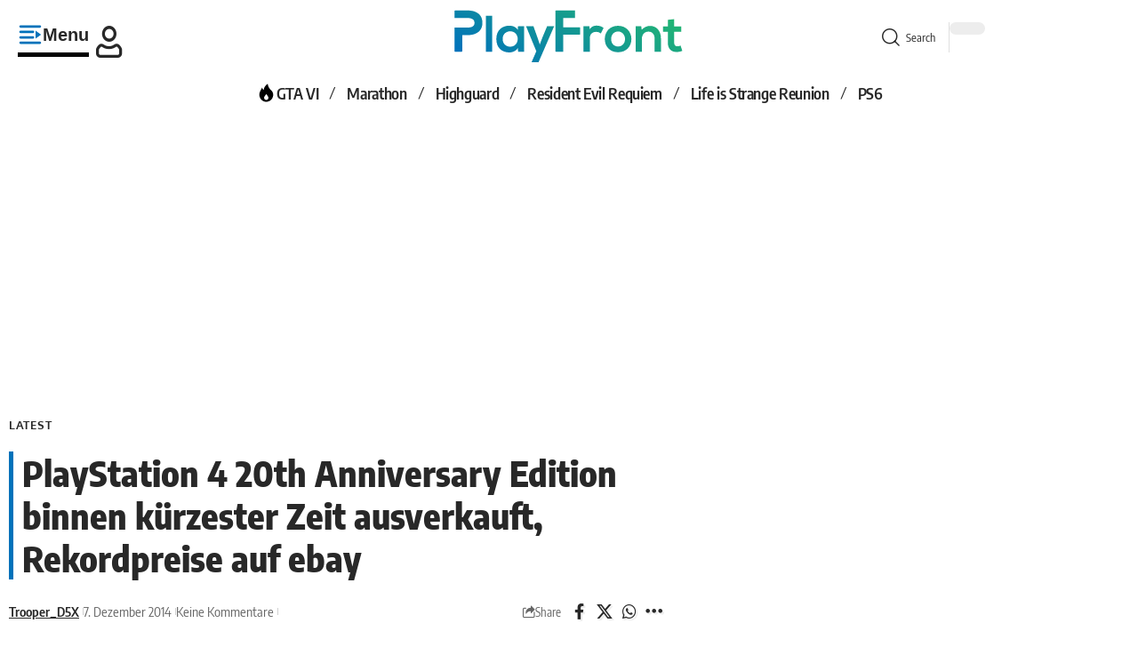

--- FILE ---
content_type: text/html; charset=UTF-8
request_url: https://playfront.de/playstation4-anniversary-edition-zeit-rekordpreise/
body_size: 50396
content:
<!DOCTYPE html>
<html lang="de">
<head><meta charset="UTF-8" /><script>if(navigator.userAgent.match(/MSIE|Internet Explorer/i)||navigator.userAgent.match(/Trident\/7\..*?rv:11/i)){var href=document.location.href;if(!href.match(/[?&]nowprocket/)){if(href.indexOf("?")==-1){if(href.indexOf("#")==-1){document.location.href=href+"?nowprocket=1"}else{document.location.href=href.replace("#","?nowprocket=1#")}}else{if(href.indexOf("#")==-1){document.location.href=href+"&nowprocket=1"}else{document.location.href=href.replace("#","&nowprocket=1#")}}}}</script><script>(()=>{class RocketLazyLoadScripts{constructor(){this.v="2.0.4",this.userEvents=["keydown","keyup","mousedown","mouseup","mousemove","mouseover","mouseout","touchmove","touchstart","touchend","touchcancel","wheel","click","dblclick","input"],this.attributeEvents=["onblur","onclick","oncontextmenu","ondblclick","onfocus","onmousedown","onmouseenter","onmouseleave","onmousemove","onmouseout","onmouseover","onmouseup","onmousewheel","onscroll","onsubmit"]}async t(){this.i(),this.o(),/iP(ad|hone)/.test(navigator.userAgent)&&this.h(),this.u(),this.l(this),this.m(),this.k(this),this.p(this),this._(),await Promise.all([this.R(),this.L()]),this.lastBreath=Date.now(),this.S(this),this.P(),this.D(),this.O(),this.M(),await this.C(this.delayedScripts.normal),await this.C(this.delayedScripts.defer),await this.C(this.delayedScripts.async),await this.T(),await this.F(),await this.j(),await this.A(),window.dispatchEvent(new Event("rocket-allScriptsLoaded")),this.everythingLoaded=!0,this.lastTouchEnd&&await new Promise(t=>setTimeout(t,500-Date.now()+this.lastTouchEnd)),this.I(),this.H(),this.U(),this.W()}i(){this.CSPIssue=sessionStorage.getItem("rocketCSPIssue"),document.addEventListener("securitypolicyviolation",t=>{this.CSPIssue||"script-src-elem"!==t.violatedDirective||"data"!==t.blockedURI||(this.CSPIssue=!0,sessionStorage.setItem("rocketCSPIssue",!0))},{isRocket:!0})}o(){window.addEventListener("pageshow",t=>{this.persisted=t.persisted,this.realWindowLoadedFired=!0},{isRocket:!0}),window.addEventListener("pagehide",()=>{this.onFirstUserAction=null},{isRocket:!0})}h(){let t;function e(e){t=e}window.addEventListener("touchstart",e,{isRocket:!0}),window.addEventListener("touchend",function i(o){o.changedTouches[0]&&t.changedTouches[0]&&Math.abs(o.changedTouches[0].pageX-t.changedTouches[0].pageX)<10&&Math.abs(o.changedTouches[0].pageY-t.changedTouches[0].pageY)<10&&o.timeStamp-t.timeStamp<200&&(window.removeEventListener("touchstart",e,{isRocket:!0}),window.removeEventListener("touchend",i,{isRocket:!0}),"INPUT"===o.target.tagName&&"text"===o.target.type||(o.target.dispatchEvent(new TouchEvent("touchend",{target:o.target,bubbles:!0})),o.target.dispatchEvent(new MouseEvent("mouseover",{target:o.target,bubbles:!0})),o.target.dispatchEvent(new PointerEvent("click",{target:o.target,bubbles:!0,cancelable:!0,detail:1,clientX:o.changedTouches[0].clientX,clientY:o.changedTouches[0].clientY})),event.preventDefault()))},{isRocket:!0})}q(t){this.userActionTriggered||("mousemove"!==t.type||this.firstMousemoveIgnored?"keyup"===t.type||"mouseover"===t.type||"mouseout"===t.type||(this.userActionTriggered=!0,this.onFirstUserAction&&this.onFirstUserAction()):this.firstMousemoveIgnored=!0),"click"===t.type&&t.preventDefault(),t.stopPropagation(),t.stopImmediatePropagation(),"touchstart"===this.lastEvent&&"touchend"===t.type&&(this.lastTouchEnd=Date.now()),"click"===t.type&&(this.lastTouchEnd=0),this.lastEvent=t.type,t.composedPath&&t.composedPath()[0].getRootNode()instanceof ShadowRoot&&(t.rocketTarget=t.composedPath()[0]),this.savedUserEvents.push(t)}u(){this.savedUserEvents=[],this.userEventHandler=this.q.bind(this),this.userEvents.forEach(t=>window.addEventListener(t,this.userEventHandler,{passive:!1,isRocket:!0})),document.addEventListener("visibilitychange",this.userEventHandler,{isRocket:!0})}U(){this.userEvents.forEach(t=>window.removeEventListener(t,this.userEventHandler,{passive:!1,isRocket:!0})),document.removeEventListener("visibilitychange",this.userEventHandler,{isRocket:!0}),this.savedUserEvents.forEach(t=>{(t.rocketTarget||t.target).dispatchEvent(new window[t.constructor.name](t.type,t))})}m(){const t="return false",e=Array.from(this.attributeEvents,t=>"data-rocket-"+t),i="["+this.attributeEvents.join("],[")+"]",o="[data-rocket-"+this.attributeEvents.join("],[data-rocket-")+"]",s=(e,i,o)=>{o&&o!==t&&(e.setAttribute("data-rocket-"+i,o),e["rocket"+i]=new Function("event",o),e.setAttribute(i,t))};new MutationObserver(t=>{for(const n of t)"attributes"===n.type&&(n.attributeName.startsWith("data-rocket-")||this.everythingLoaded?n.attributeName.startsWith("data-rocket-")&&this.everythingLoaded&&this.N(n.target,n.attributeName.substring(12)):s(n.target,n.attributeName,n.target.getAttribute(n.attributeName))),"childList"===n.type&&n.addedNodes.forEach(t=>{if(t.nodeType===Node.ELEMENT_NODE)if(this.everythingLoaded)for(const i of[t,...t.querySelectorAll(o)])for(const t of i.getAttributeNames())e.includes(t)&&this.N(i,t.substring(12));else for(const e of[t,...t.querySelectorAll(i)])for(const t of e.getAttributeNames())this.attributeEvents.includes(t)&&s(e,t,e.getAttribute(t))})}).observe(document,{subtree:!0,childList:!0,attributeFilter:[...this.attributeEvents,...e]})}I(){this.attributeEvents.forEach(t=>{document.querySelectorAll("[data-rocket-"+t+"]").forEach(e=>{this.N(e,t)})})}N(t,e){const i=t.getAttribute("data-rocket-"+e);i&&(t.setAttribute(e,i),t.removeAttribute("data-rocket-"+e))}k(t){Object.defineProperty(HTMLElement.prototype,"onclick",{get(){return this.rocketonclick||null},set(e){this.rocketonclick=e,this.setAttribute(t.everythingLoaded?"onclick":"data-rocket-onclick","this.rocketonclick(event)")}})}S(t){function e(e,i){let o=e[i];e[i]=null,Object.defineProperty(e,i,{get:()=>o,set(s){t.everythingLoaded?o=s:e["rocket"+i]=o=s}})}e(document,"onreadystatechange"),e(window,"onload"),e(window,"onpageshow");try{Object.defineProperty(document,"readyState",{get:()=>t.rocketReadyState,set(e){t.rocketReadyState=e},configurable:!0}),document.readyState="loading"}catch(t){console.log("WPRocket DJE readyState conflict, bypassing")}}l(t){this.originalAddEventListener=EventTarget.prototype.addEventListener,this.originalRemoveEventListener=EventTarget.prototype.removeEventListener,this.savedEventListeners=[],EventTarget.prototype.addEventListener=function(e,i,o){o&&o.isRocket||!t.B(e,this)&&!t.userEvents.includes(e)||t.B(e,this)&&!t.userActionTriggered||e.startsWith("rocket-")||t.everythingLoaded?t.originalAddEventListener.call(this,e,i,o):(t.savedEventListeners.push({target:this,remove:!1,type:e,func:i,options:o}),"mouseenter"!==e&&"mouseleave"!==e||t.originalAddEventListener.call(this,e,t.savedUserEvents.push,o))},EventTarget.prototype.removeEventListener=function(e,i,o){o&&o.isRocket||!t.B(e,this)&&!t.userEvents.includes(e)||t.B(e,this)&&!t.userActionTriggered||e.startsWith("rocket-")||t.everythingLoaded?t.originalRemoveEventListener.call(this,e,i,o):t.savedEventListeners.push({target:this,remove:!0,type:e,func:i,options:o})}}J(t,e){this.savedEventListeners=this.savedEventListeners.filter(i=>{let o=i.type,s=i.target||window;return e!==o||t!==s||(this.B(o,s)&&(i.type="rocket-"+o),this.$(i),!1)})}H(){EventTarget.prototype.addEventListener=this.originalAddEventListener,EventTarget.prototype.removeEventListener=this.originalRemoveEventListener,this.savedEventListeners.forEach(t=>this.$(t))}$(t){t.remove?this.originalRemoveEventListener.call(t.target,t.type,t.func,t.options):this.originalAddEventListener.call(t.target,t.type,t.func,t.options)}p(t){let e;function i(e){return t.everythingLoaded?e:e.split(" ").map(t=>"load"===t||t.startsWith("load.")?"rocket-jquery-load":t).join(" ")}function o(o){function s(e){const s=o.fn[e];o.fn[e]=o.fn.init.prototype[e]=function(){return this[0]===window&&t.userActionTriggered&&("string"==typeof arguments[0]||arguments[0]instanceof String?arguments[0]=i(arguments[0]):"object"==typeof arguments[0]&&Object.keys(arguments[0]).forEach(t=>{const e=arguments[0][t];delete arguments[0][t],arguments[0][i(t)]=e})),s.apply(this,arguments),this}}if(o&&o.fn&&!t.allJQueries.includes(o)){const e={DOMContentLoaded:[],"rocket-DOMContentLoaded":[]};for(const t in e)document.addEventListener(t,()=>{e[t].forEach(t=>t())},{isRocket:!0});o.fn.ready=o.fn.init.prototype.ready=function(i){function s(){parseInt(o.fn.jquery)>2?setTimeout(()=>i.bind(document)(o)):i.bind(document)(o)}return"function"==typeof i&&(t.realDomReadyFired?!t.userActionTriggered||t.fauxDomReadyFired?s():e["rocket-DOMContentLoaded"].push(s):e.DOMContentLoaded.push(s)),o([])},s("on"),s("one"),s("off"),t.allJQueries.push(o)}e=o}t.allJQueries=[],o(window.jQuery),Object.defineProperty(window,"jQuery",{get:()=>e,set(t){o(t)}})}P(){const t=new Map;document.write=document.writeln=function(e){const i=document.currentScript,o=document.createRange(),s=i.parentElement;let n=t.get(i);void 0===n&&(n=i.nextSibling,t.set(i,n));const c=document.createDocumentFragment();o.setStart(c,0),c.appendChild(o.createContextualFragment(e)),s.insertBefore(c,n)}}async R(){return new Promise(t=>{this.userActionTriggered?t():this.onFirstUserAction=t})}async L(){return new Promise(t=>{document.addEventListener("DOMContentLoaded",()=>{this.realDomReadyFired=!0,t()},{isRocket:!0})})}async j(){return this.realWindowLoadedFired?Promise.resolve():new Promise(t=>{window.addEventListener("load",t,{isRocket:!0})})}M(){this.pendingScripts=[];this.scriptsMutationObserver=new MutationObserver(t=>{for(const e of t)e.addedNodes.forEach(t=>{"SCRIPT"!==t.tagName||t.noModule||t.isWPRocket||this.pendingScripts.push({script:t,promise:new Promise(e=>{const i=()=>{const i=this.pendingScripts.findIndex(e=>e.script===t);i>=0&&this.pendingScripts.splice(i,1),e()};t.addEventListener("load",i,{isRocket:!0}),t.addEventListener("error",i,{isRocket:!0}),setTimeout(i,1e3)})})})}),this.scriptsMutationObserver.observe(document,{childList:!0,subtree:!0})}async F(){await this.X(),this.pendingScripts.length?(await this.pendingScripts[0].promise,await this.F()):this.scriptsMutationObserver.disconnect()}D(){this.delayedScripts={normal:[],async:[],defer:[]},document.querySelectorAll("script[type$=rocketlazyloadscript]").forEach(t=>{t.hasAttribute("data-rocket-src")?t.hasAttribute("async")&&!1!==t.async?this.delayedScripts.async.push(t):t.hasAttribute("defer")&&!1!==t.defer||"module"===t.getAttribute("data-rocket-type")?this.delayedScripts.defer.push(t):this.delayedScripts.normal.push(t):this.delayedScripts.normal.push(t)})}async _(){await this.L();let t=[];document.querySelectorAll("script[type$=rocketlazyloadscript][data-rocket-src]").forEach(e=>{let i=e.getAttribute("data-rocket-src");if(i&&!i.startsWith("data:")){i.startsWith("//")&&(i=location.protocol+i);try{const o=new URL(i).origin;o!==location.origin&&t.push({src:o,crossOrigin:e.crossOrigin||"module"===e.getAttribute("data-rocket-type")})}catch(t){}}}),t=[...new Map(t.map(t=>[JSON.stringify(t),t])).values()],this.Y(t,"preconnect")}async G(t){if(await this.K(),!0!==t.noModule||!("noModule"in HTMLScriptElement.prototype))return new Promise(e=>{let i;function o(){(i||t).setAttribute("data-rocket-status","executed"),e()}try{if(navigator.userAgent.includes("Firefox/")||""===navigator.vendor||this.CSPIssue)i=document.createElement("script"),[...t.attributes].forEach(t=>{let e=t.nodeName;"type"!==e&&("data-rocket-type"===e&&(e="type"),"data-rocket-src"===e&&(e="src"),i.setAttribute(e,t.nodeValue))}),t.text&&(i.text=t.text),t.nonce&&(i.nonce=t.nonce),i.hasAttribute("src")?(i.addEventListener("load",o,{isRocket:!0}),i.addEventListener("error",()=>{i.setAttribute("data-rocket-status","failed-network"),e()},{isRocket:!0}),setTimeout(()=>{i.isConnected||e()},1)):(i.text=t.text,o()),i.isWPRocket=!0,t.parentNode.replaceChild(i,t);else{const i=t.getAttribute("data-rocket-type"),s=t.getAttribute("data-rocket-src");i?(t.type=i,t.removeAttribute("data-rocket-type")):t.removeAttribute("type"),t.addEventListener("load",o,{isRocket:!0}),t.addEventListener("error",i=>{this.CSPIssue&&i.target.src.startsWith("data:")?(console.log("WPRocket: CSP fallback activated"),t.removeAttribute("src"),this.G(t).then(e)):(t.setAttribute("data-rocket-status","failed-network"),e())},{isRocket:!0}),s?(t.fetchPriority="high",t.removeAttribute("data-rocket-src"),t.src=s):t.src="data:text/javascript;base64,"+window.btoa(unescape(encodeURIComponent(t.text)))}}catch(i){t.setAttribute("data-rocket-status","failed-transform"),e()}});t.setAttribute("data-rocket-status","skipped")}async C(t){const e=t.shift();return e?(e.isConnected&&await this.G(e),this.C(t)):Promise.resolve()}O(){this.Y([...this.delayedScripts.normal,...this.delayedScripts.defer,...this.delayedScripts.async],"preload")}Y(t,e){this.trash=this.trash||[];let i=!0;var o=document.createDocumentFragment();t.forEach(t=>{const s=t.getAttribute&&t.getAttribute("data-rocket-src")||t.src;if(s&&!s.startsWith("data:")){const n=document.createElement("link");n.href=s,n.rel=e,"preconnect"!==e&&(n.as="script",n.fetchPriority=i?"high":"low"),t.getAttribute&&"module"===t.getAttribute("data-rocket-type")&&(n.crossOrigin=!0),t.crossOrigin&&(n.crossOrigin=t.crossOrigin),t.integrity&&(n.integrity=t.integrity),t.nonce&&(n.nonce=t.nonce),o.appendChild(n),this.trash.push(n),i=!1}}),document.head.appendChild(o)}W(){this.trash.forEach(t=>t.remove())}async T(){try{document.readyState="interactive"}catch(t){}this.fauxDomReadyFired=!0;try{await this.K(),this.J(document,"readystatechange"),document.dispatchEvent(new Event("rocket-readystatechange")),await this.K(),document.rocketonreadystatechange&&document.rocketonreadystatechange(),await this.K(),this.J(document,"DOMContentLoaded"),document.dispatchEvent(new Event("rocket-DOMContentLoaded")),await this.K(),this.J(window,"DOMContentLoaded"),window.dispatchEvent(new Event("rocket-DOMContentLoaded"))}catch(t){console.error(t)}}async A(){try{document.readyState="complete"}catch(t){}try{await this.K(),this.J(document,"readystatechange"),document.dispatchEvent(new Event("rocket-readystatechange")),await this.K(),document.rocketonreadystatechange&&document.rocketonreadystatechange(),await this.K(),this.J(window,"load"),window.dispatchEvent(new Event("rocket-load")),await this.K(),window.rocketonload&&window.rocketonload(),await this.K(),this.allJQueries.forEach(t=>t(window).trigger("rocket-jquery-load")),await this.K(),this.J(window,"pageshow");const t=new Event("rocket-pageshow");t.persisted=this.persisted,window.dispatchEvent(t),await this.K(),window.rocketonpageshow&&window.rocketonpageshow({persisted:this.persisted})}catch(t){console.error(t)}}async K(){Date.now()-this.lastBreath>45&&(await this.X(),this.lastBreath=Date.now())}async X(){return document.hidden?new Promise(t=>setTimeout(t)):new Promise(t=>requestAnimationFrame(t))}B(t,e){return e===document&&"readystatechange"===t||(e===document&&"DOMContentLoaded"===t||(e===window&&"DOMContentLoaded"===t||(e===window&&"load"===t||e===window&&"pageshow"===t)))}static run(){(new RocketLazyLoadScripts).t()}}RocketLazyLoadScripts.run()})();</script>
    
    <meta http-equiv="X-UA-Compatible" content="IE=edge" />
	<meta name="viewport" content="width=device-width, initial-scale=1.0" />
    <link rel="profile" href="https://gmpg.org/xfn/11" />
	<!-- Manifest added by SuperPWA - Progressive Web Apps Plugin For WordPress -->
<link rel="manifest" href="/superpwa-manifest.json">
<meta name="theme-color" content="#1e81b0">
<!-- / SuperPWA.com -->
<title>PlayStation 4 20th Anniversary Edition binnen kürzester Zeit ausverkauft, Rekordpreise auf ebay</title>
<link data-rocket-prefetch href="https://cdn.playfront.de" rel="dns-prefetch">
<link data-rocket-prefetch href="https://c.amazon-adsystem.com" rel="dns-prefetch">
<link data-rocket-prefetch href="https://cmp.inmobi.com" rel="dns-prefetch">
<link data-rocket-prefetch href="https://cdn.exitbee.com" rel="dns-prefetch">
<link data-rocket-prefetch href="https://www.googletagmanager.com" rel="dns-prefetch">
<link data-rocket-prefetch href="https://tag.wknd.ai" rel="dns-prefetch">
<link data-rocket-prefetch href="https://securepubads.g.doubleclick.net" rel="dns-prefetch">
<link data-rocket-prefetch href="https://cdn-header-bidding.snack-media.com" rel="dns-prefetch">
<link data-rocket-prefetch href="https://fundingchoicesmessages.google.com" rel="dns-prefetch">
<link data-rocket-prefetch href="https://live.primis.tech" rel="dns-prefetch">
<link data-rocket-prefetch href="https://challenges.cloudflare.com" rel="dns-prefetch">
<link data-rocket-prefetch href="https://widgets.snack-projects.co.uk" rel="dns-prefetch">
<link data-rocket-prefetch href="https://scripts.snack-media.com" rel="dns-prefetch">
<link data-rocket-prefetch href="https://boot.pbstck.com" rel="dns-prefetch">
<link data-rocket-prefetch href="https://scripts.webcontentassessor.com" rel="dns-prefetch">
<link data-rocket-preload as="style" data-wpr-hosted-gf-parameters="family=Oxygen%3A400%2C700%7CEncode%20Sans%20Condensed%3A400%2C500%2C600%2C700%2C800&display=swap" href="https://cdn.playfront.de/cache/fonts/1/google-fonts/css/0/3/1/1c2a8486c86efc4ae77278b3790d6.css" rel="preload">
<link data-wpr-hosted-gf-parameters="family=Oxygen%3A400%2C700%7CEncode%20Sans%20Condensed%3A400%2C500%2C600%2C700%2C800&display=swap" href="https://cdn.playfront.de/cache/fonts/1/google-fonts/css/0/3/1/1c2a8486c86efc4ae77278b3790d6.css" media="print" onload="this.media=&#039;all&#039;" rel="stylesheet">
<noscript data-wpr-hosted-gf-parameters=""><link rel="stylesheet" href="https://fonts.googleapis.com/css?family=Oxygen%3A400%2C700%7CEncode%20Sans%20Condensed%3A400%2C500%2C600%2C700%2C800&#038;display=swap"></noscript><link rel="preload" data-rocket-preload as="image" href="https://cdn.playfront.de/uploads/psone-design-768x230.jpg" imagesrcset="https://cdn.playfront.de/uploads/psone-design-768x230.jpg 768w, https://cdn.playfront.de/uploads/psone-design-320x96.jpg 320w, https://cdn.playfront.de/uploads/psone-design-860x258.jpg 860w, https://cdn.playfront.de/uploads/psone-design.jpg 1000w" imagesizes="(max-width: 768px) 100vw, 768px" fetchpriority="high">
<meta name='robots' content='max-image-preview:large' />
			<meta name="apple-mobile-web-app-capable" content="yes">
			<meta name="apple-mobile-web-app-status-bar-style" content="black-translucent">
			<meta name="apple-mobile-web-app-title" content="PlayFront">
			<link rel="apple-touch-icon" href="https://cdn.playfront.de/uploads/2025/01/pf_icon_color_512.png" />
					<meta name="msapplication-TileColor" content="#ffffff">
			<meta name="msapplication-TileImage" content="https://cdn.playfront.de/uploads/2025/01/pf_icon_color_512.png" />
		<link rel='dns-prefetch' href='//cdn.playfront.de' />
<link href='https://fonts.gstatic.com' crossorigin rel='preconnect' />
<link rel="alternate" type="application/rss+xml" title="PlayFront &raquo; Feed" href="https://playfront.de/feed/" />
<link rel="alternate" type="application/rss+xml" title="PlayFront &raquo; Kommentar-Feed" href="https://playfront.de/comments/feed/" />
<link rel="alternate" type="application/rss+xml" title="PlayFront &raquo; PlayStation 4 20th Anniversary Edition binnen kürzester Zeit ausverkauft, Rekordpreise auf ebay-Kommentar-Feed" href="https://playfront.de/playstation4-anniversary-edition-zeit-rekordpreise/feed/" />
<link rel="alternate" title="oEmbed (JSON)" type="application/json+oembed" href="https://playfront.de/wp-json/oembed/1.0/embed?url=https%3A%2F%2Fplayfront.de%2Fplaystation4-anniversary-edition-zeit-rekordpreise%2F" />
<link rel="alternate" title="oEmbed (XML)" type="text/xml+oembed" href="https://playfront.de/wp-json/oembed/1.0/embed?url=https%3A%2F%2Fplayfront.de%2Fplaystation4-anniversary-edition-zeit-rekordpreise%2F&#038;format=xml" />
			<link rel="pingback" href="https://playfront.de/xmlrpc.php" />
		<!-- playfront.de is managing ads with Advanced Ads 2.0.16 – https://wpadvancedads.com/ --><!--noptimize--><script type="rocketlazyloadscript" id="playf-ready">
			window.advanced_ads_ready=function(e,a){a=a||"complete";var d=function(e){return"interactive"===a?"loading"!==e:"complete"===e};d(document.readyState)?e():document.addEventListener("readystatechange",(function(a){d(a.target.readyState)&&e()}),{once:"interactive"===a})},window.advanced_ads_ready_queue=window.advanced_ads_ready_queue||[];		</script>
		<!--/noptimize--><style id='wp-img-auto-sizes-contain-inline-css'>
img:is([sizes=auto i],[sizes^="auto," i]){contain-intrinsic-size:3000px 1500px}
/*# sourceURL=wp-img-auto-sizes-contain-inline-css */
</style>
<style id='wp-emoji-styles-inline-css'>

	img.wp-smiley, img.emoji {
		display: inline !important;
		border: none !important;
		box-shadow: none !important;
		height: 1em !important;
		width: 1em !important;
		margin: 0 0.07em !important;
		vertical-align: -0.1em !important;
		background: none !important;
		padding: 0 !important;
	}
/*# sourceURL=wp-emoji-styles-inline-css */
</style>
<link data-minify="1" rel='stylesheet' id='wp-block-library-css' href='https://cdn.playfront.de/cache/min/1/wp-includes/css/dist/block-library/style.min.css?ver=1769122496' media='all' />
<style id='classic-theme-styles-inline-css'>
/*! This file is auto-generated */
.wp-block-button__link{color:#fff;background-color:#32373c;border-radius:9999px;box-shadow:none;text-decoration:none;padding:calc(.667em + 2px) calc(1.333em + 2px);font-size:1.125em}.wp-block-file__button{background:#32373c;color:#fff;text-decoration:none}
/*# sourceURL=/wp-includes/css/classic-themes.min.css */
</style>
<link data-minify="1" rel='stylesheet' id='foxiz-elements-css' href='https://cdn.playfront.de/cache/min/1/plugins/foxiz-core/lib/foxiz-elements/public/style.css?ver=1769122495' media='all' />
<link data-minify="1" rel='stylesheet' id='vgw-metis-sidebar-style-css' href='https://cdn.playfront.de/cache/min/1/plugins/vgw-metis/admin/css/vgw-metis-sidebar.css?ver=1769122495' media='all' />
<style id='global-styles-inline-css'>
:root{--wp--preset--aspect-ratio--square: 1;--wp--preset--aspect-ratio--4-3: 4/3;--wp--preset--aspect-ratio--3-4: 3/4;--wp--preset--aspect-ratio--3-2: 3/2;--wp--preset--aspect-ratio--2-3: 2/3;--wp--preset--aspect-ratio--16-9: 16/9;--wp--preset--aspect-ratio--9-16: 9/16;--wp--preset--color--black: #000000;--wp--preset--color--cyan-bluish-gray: #abb8c3;--wp--preset--color--white: #ffffff;--wp--preset--color--pale-pink: #f78da7;--wp--preset--color--vivid-red: #cf2e2e;--wp--preset--color--luminous-vivid-orange: #ff6900;--wp--preset--color--luminous-vivid-amber: #fcb900;--wp--preset--color--light-green-cyan: #7bdcb5;--wp--preset--color--vivid-green-cyan: #00d084;--wp--preset--color--pale-cyan-blue: #8ed1fc;--wp--preset--color--vivid-cyan-blue: #0693e3;--wp--preset--color--vivid-purple: #9b51e0;--wp--preset--gradient--vivid-cyan-blue-to-vivid-purple: linear-gradient(135deg,rgb(6,147,227) 0%,rgb(155,81,224) 100%);--wp--preset--gradient--light-green-cyan-to-vivid-green-cyan: linear-gradient(135deg,rgb(122,220,180) 0%,rgb(0,208,130) 100%);--wp--preset--gradient--luminous-vivid-amber-to-luminous-vivid-orange: linear-gradient(135deg,rgb(252,185,0) 0%,rgb(255,105,0) 100%);--wp--preset--gradient--luminous-vivid-orange-to-vivid-red: linear-gradient(135deg,rgb(255,105,0) 0%,rgb(207,46,46) 100%);--wp--preset--gradient--very-light-gray-to-cyan-bluish-gray: linear-gradient(135deg,rgb(238,238,238) 0%,rgb(169,184,195) 100%);--wp--preset--gradient--cool-to-warm-spectrum: linear-gradient(135deg,rgb(74,234,220) 0%,rgb(151,120,209) 20%,rgb(207,42,186) 40%,rgb(238,44,130) 60%,rgb(251,105,98) 80%,rgb(254,248,76) 100%);--wp--preset--gradient--blush-light-purple: linear-gradient(135deg,rgb(255,206,236) 0%,rgb(152,150,240) 100%);--wp--preset--gradient--blush-bordeaux: linear-gradient(135deg,rgb(254,205,165) 0%,rgb(254,45,45) 50%,rgb(107,0,62) 100%);--wp--preset--gradient--luminous-dusk: linear-gradient(135deg,rgb(255,203,112) 0%,rgb(199,81,192) 50%,rgb(65,88,208) 100%);--wp--preset--gradient--pale-ocean: linear-gradient(135deg,rgb(255,245,203) 0%,rgb(182,227,212) 50%,rgb(51,167,181) 100%);--wp--preset--gradient--electric-grass: linear-gradient(135deg,rgb(202,248,128) 0%,rgb(113,206,126) 100%);--wp--preset--gradient--midnight: linear-gradient(135deg,rgb(2,3,129) 0%,rgb(40,116,252) 100%);--wp--preset--font-size--small: 13px;--wp--preset--font-size--medium: 20px;--wp--preset--font-size--large: 36px;--wp--preset--font-size--x-large: 42px;--wp--preset--spacing--20: 0.44rem;--wp--preset--spacing--30: 0.67rem;--wp--preset--spacing--40: 1rem;--wp--preset--spacing--50: 1.5rem;--wp--preset--spacing--60: 2.25rem;--wp--preset--spacing--70: 3.38rem;--wp--preset--spacing--80: 5.06rem;--wp--preset--shadow--natural: 6px 6px 9px rgba(0, 0, 0, 0.2);--wp--preset--shadow--deep: 12px 12px 50px rgba(0, 0, 0, 0.4);--wp--preset--shadow--sharp: 6px 6px 0px rgba(0, 0, 0, 0.2);--wp--preset--shadow--outlined: 6px 6px 0px -3px rgb(255, 255, 255), 6px 6px rgb(0, 0, 0);--wp--preset--shadow--crisp: 6px 6px 0px rgb(0, 0, 0);}:where(.is-layout-flex){gap: 0.5em;}:where(.is-layout-grid){gap: 0.5em;}body .is-layout-flex{display: flex;}.is-layout-flex{flex-wrap: wrap;align-items: center;}.is-layout-flex > :is(*, div){margin: 0;}body .is-layout-grid{display: grid;}.is-layout-grid > :is(*, div){margin: 0;}:where(.wp-block-columns.is-layout-flex){gap: 2em;}:where(.wp-block-columns.is-layout-grid){gap: 2em;}:where(.wp-block-post-template.is-layout-flex){gap: 1.25em;}:where(.wp-block-post-template.is-layout-grid){gap: 1.25em;}.has-black-color{color: var(--wp--preset--color--black) !important;}.has-cyan-bluish-gray-color{color: var(--wp--preset--color--cyan-bluish-gray) !important;}.has-white-color{color: var(--wp--preset--color--white) !important;}.has-pale-pink-color{color: var(--wp--preset--color--pale-pink) !important;}.has-vivid-red-color{color: var(--wp--preset--color--vivid-red) !important;}.has-luminous-vivid-orange-color{color: var(--wp--preset--color--luminous-vivid-orange) !important;}.has-luminous-vivid-amber-color{color: var(--wp--preset--color--luminous-vivid-amber) !important;}.has-light-green-cyan-color{color: var(--wp--preset--color--light-green-cyan) !important;}.has-vivid-green-cyan-color{color: var(--wp--preset--color--vivid-green-cyan) !important;}.has-pale-cyan-blue-color{color: var(--wp--preset--color--pale-cyan-blue) !important;}.has-vivid-cyan-blue-color{color: var(--wp--preset--color--vivid-cyan-blue) !important;}.has-vivid-purple-color{color: var(--wp--preset--color--vivid-purple) !important;}.has-black-background-color{background-color: var(--wp--preset--color--black) !important;}.has-cyan-bluish-gray-background-color{background-color: var(--wp--preset--color--cyan-bluish-gray) !important;}.has-white-background-color{background-color: var(--wp--preset--color--white) !important;}.has-pale-pink-background-color{background-color: var(--wp--preset--color--pale-pink) !important;}.has-vivid-red-background-color{background-color: var(--wp--preset--color--vivid-red) !important;}.has-luminous-vivid-orange-background-color{background-color: var(--wp--preset--color--luminous-vivid-orange) !important;}.has-luminous-vivid-amber-background-color{background-color: var(--wp--preset--color--luminous-vivid-amber) !important;}.has-light-green-cyan-background-color{background-color: var(--wp--preset--color--light-green-cyan) !important;}.has-vivid-green-cyan-background-color{background-color: var(--wp--preset--color--vivid-green-cyan) !important;}.has-pale-cyan-blue-background-color{background-color: var(--wp--preset--color--pale-cyan-blue) !important;}.has-vivid-cyan-blue-background-color{background-color: var(--wp--preset--color--vivid-cyan-blue) !important;}.has-vivid-purple-background-color{background-color: var(--wp--preset--color--vivid-purple) !important;}.has-black-border-color{border-color: var(--wp--preset--color--black) !important;}.has-cyan-bluish-gray-border-color{border-color: var(--wp--preset--color--cyan-bluish-gray) !important;}.has-white-border-color{border-color: var(--wp--preset--color--white) !important;}.has-pale-pink-border-color{border-color: var(--wp--preset--color--pale-pink) !important;}.has-vivid-red-border-color{border-color: var(--wp--preset--color--vivid-red) !important;}.has-luminous-vivid-orange-border-color{border-color: var(--wp--preset--color--luminous-vivid-orange) !important;}.has-luminous-vivid-amber-border-color{border-color: var(--wp--preset--color--luminous-vivid-amber) !important;}.has-light-green-cyan-border-color{border-color: var(--wp--preset--color--light-green-cyan) !important;}.has-vivid-green-cyan-border-color{border-color: var(--wp--preset--color--vivid-green-cyan) !important;}.has-pale-cyan-blue-border-color{border-color: var(--wp--preset--color--pale-cyan-blue) !important;}.has-vivid-cyan-blue-border-color{border-color: var(--wp--preset--color--vivid-cyan-blue) !important;}.has-vivid-purple-border-color{border-color: var(--wp--preset--color--vivid-purple) !important;}.has-vivid-cyan-blue-to-vivid-purple-gradient-background{background: var(--wp--preset--gradient--vivid-cyan-blue-to-vivid-purple) !important;}.has-light-green-cyan-to-vivid-green-cyan-gradient-background{background: var(--wp--preset--gradient--light-green-cyan-to-vivid-green-cyan) !important;}.has-luminous-vivid-amber-to-luminous-vivid-orange-gradient-background{background: var(--wp--preset--gradient--luminous-vivid-amber-to-luminous-vivid-orange) !important;}.has-luminous-vivid-orange-to-vivid-red-gradient-background{background: var(--wp--preset--gradient--luminous-vivid-orange-to-vivid-red) !important;}.has-very-light-gray-to-cyan-bluish-gray-gradient-background{background: var(--wp--preset--gradient--very-light-gray-to-cyan-bluish-gray) !important;}.has-cool-to-warm-spectrum-gradient-background{background: var(--wp--preset--gradient--cool-to-warm-spectrum) !important;}.has-blush-light-purple-gradient-background{background: var(--wp--preset--gradient--blush-light-purple) !important;}.has-blush-bordeaux-gradient-background{background: var(--wp--preset--gradient--blush-bordeaux) !important;}.has-luminous-dusk-gradient-background{background: var(--wp--preset--gradient--luminous-dusk) !important;}.has-pale-ocean-gradient-background{background: var(--wp--preset--gradient--pale-ocean) !important;}.has-electric-grass-gradient-background{background: var(--wp--preset--gradient--electric-grass) !important;}.has-midnight-gradient-background{background: var(--wp--preset--gradient--midnight) !important;}.has-small-font-size{font-size: var(--wp--preset--font-size--small) !important;}.has-medium-font-size{font-size: var(--wp--preset--font-size--medium) !important;}.has-large-font-size{font-size: var(--wp--preset--font-size--large) !important;}.has-x-large-font-size{font-size: var(--wp--preset--font-size--x-large) !important;}
:where(.wp-block-post-template.is-layout-flex){gap: 1.25em;}:where(.wp-block-post-template.is-layout-grid){gap: 1.25em;}
:where(.wp-block-term-template.is-layout-flex){gap: 1.25em;}:where(.wp-block-term-template.is-layout-grid){gap: 1.25em;}
:where(.wp-block-columns.is-layout-flex){gap: 2em;}:where(.wp-block-columns.is-layout-grid){gap: 2em;}
:root :where(.wp-block-pullquote){font-size: 1.5em;line-height: 1.6;}
/*# sourceURL=global-styles-inline-css */
</style>
<link data-minify="1" rel='stylesheet' id='wpdiscuz-frontend-css-css' href='https://cdn.playfront.de/cache/background-css/1/cdn.playfront.de/cache/min/1/plugins/wpdiscuz/themes/default/style.css?ver=1769122496&wpr_t=1769143105' media='all' />
<style id='wpdiscuz-frontend-css-inline-css'>
 #wpdcom .wpd-blog-administrator .wpd-comment-label{color:#ffffff;background-color:#00ba69;border:none}#wpdcom .wpd-blog-administrator .wpd-comment-author, #wpdcom .wpd-blog-administrator .wpd-comment-author a{color:#00ba69}#wpdcom.wpd-layout-1 .wpd-comment .wpd-blog-administrator .wpd-avatar img{border-color:#00ba69}#wpdcom.wpd-layout-2 .wpd-comment.wpd-reply .wpd-comment-wrap.wpd-blog-administrator{border-left:3px solid #00ba69}#wpdcom.wpd-layout-2 .wpd-comment .wpd-blog-administrator .wpd-avatar img{border-bottom-color:#00ba69}#wpdcom.wpd-layout-3 .wpd-blog-administrator .wpd-comment-subheader{border-top:1px dashed #00ba69}#wpdcom.wpd-layout-3 .wpd-reply .wpd-blog-administrator .wpd-comment-right{border-left:1px solid #00ba69}#wpdcom .wpd-blog-editor .wpd-comment-label{color:#ffffff;background-color:#d36000;border:none}#wpdcom .wpd-blog-editor .wpd-comment-author, #wpdcom .wpd-blog-editor .wpd-comment-author a{color:#d36000}#wpdcom.wpd-layout-1 .wpd-comment .wpd-blog-editor .wpd-avatar img{border-color:#d36000}#wpdcom.wpd-layout-2 .wpd-comment.wpd-reply .wpd-comment-wrap.wpd-blog-editor{border-left:3px solid #d36000}#wpdcom.wpd-layout-2 .wpd-comment .wpd-blog-editor .wpd-avatar img{border-bottom-color:#d36000}#wpdcom.wpd-layout-3 .wpd-blog-editor .wpd-comment-subheader{border-top:1px dashed #d36000}#wpdcom.wpd-layout-3 .wpd-reply .wpd-blog-editor .wpd-comment-right{border-left:1px solid #d36000}#wpdcom .wpd-blog-author .wpd-comment-label{color:#ffffff;background-color:#327324;border:none}#wpdcom .wpd-blog-author .wpd-comment-author, #wpdcom .wpd-blog-author .wpd-comment-author a{color:#327324}#wpdcom.wpd-layout-1 .wpd-comment .wpd-blog-author .wpd-avatar img{border-color:#327324}#wpdcom.wpd-layout-2 .wpd-comment .wpd-blog-author .wpd-avatar img{border-bottom-color:#327324}#wpdcom.wpd-layout-3 .wpd-blog-author .wpd-comment-subheader{border-top:1px dashed #327324}#wpdcom.wpd-layout-3 .wpd-reply .wpd-blog-author .wpd-comment-right{border-left:1px solid #327324}#wpdcom .wpd-blog-contributor .wpd-comment-label{color:#ffffff;background-color:#a240cd;border:none}#wpdcom .wpd-blog-contributor .wpd-comment-author, #wpdcom .wpd-blog-contributor .wpd-comment-author a{color:#a240cd}#wpdcom.wpd-layout-1 .wpd-comment .wpd-blog-contributor .wpd-avatar img{border-color:#a240cd}#wpdcom.wpd-layout-2 .wpd-comment .wpd-blog-contributor .wpd-avatar img{border-bottom-color:#a240cd}#wpdcom.wpd-layout-3 .wpd-blog-contributor .wpd-comment-subheader{border-top:1px dashed #a240cd}#wpdcom.wpd-layout-3 .wpd-reply .wpd-blog-contributor .wpd-comment-right{border-left:1px solid #a240cd}#wpdcom .wpd-blog-subscriber .wpd-comment-label{color:#ffffff;background-color:#31839e;border:none}#wpdcom .wpd-blog-subscriber .wpd-comment-author, #wpdcom .wpd-blog-subscriber .wpd-comment-author a{color:#31839e}#wpdcom.wpd-layout-2 .wpd-comment .wpd-blog-subscriber .wpd-avatar img{border-bottom-color:#31839e}#wpdcom.wpd-layout-3 .wpd-blog-subscriber .wpd-comment-subheader{border-top:1px dashed #31839e}#wpdcom .wpd-blog-pending .wpd-comment-label{color:#ffffff;background-color:#31839e;border:none}#wpdcom .wpd-blog-pending .wpd-comment-author, #wpdcom .wpd-blog-pending .wpd-comment-author a{color:#31839e}#wpdcom.wpd-layout-1 .wpd-comment .wpd-blog-pending .wpd-avatar img{border-color:#31839e}#wpdcom.wpd-layout-2 .wpd-comment .wpd-blog-pending .wpd-avatar img{border-bottom-color:#31839e}#wpdcom.wpd-layout-3 .wpd-blog-pending .wpd-comment-subheader{border-top:1px dashed #31839e}#wpdcom.wpd-layout-3 .wpd-reply .wpd-blog-pending .wpd-comment-right{border-left:1px solid #31839e}#wpdcom .wpd-blog-banned .wpd-comment-label{color:#ffffff;background-color:#31839e;border:none}#wpdcom .wpd-blog-banned .wpd-comment-author, #wpdcom .wpd-blog-banned .wpd-comment-author a{color:#31839e}#wpdcom.wpd-layout-1 .wpd-comment .wpd-blog-banned .wpd-avatar img{border-color:#31839e}#wpdcom.wpd-layout-2 .wpd-comment .wpd-blog-banned .wpd-avatar img{border-bottom-color:#31839e}#wpdcom.wpd-layout-3 .wpd-blog-banned .wpd-comment-subheader{border-top:1px dashed #31839e}#wpdcom.wpd-layout-3 .wpd-reply .wpd-blog-banned .wpd-comment-right{border-left:1px solid #31839e}#wpdcom .wpd-blog-post_author .wpd-comment-label{color:#ffffff;background-color:#07B290;border:none}#wpdcom .wpd-blog-post_author .wpd-comment-author, #wpdcom .wpd-blog-post_author .wpd-comment-author a{color:#07B290}#wpdcom .wpd-blog-post_author .wpd-avatar img{border-color:#07B290}#wpdcom.wpd-layout-1 .wpd-comment .wpd-blog-post_author .wpd-avatar img{border-color:#07B290}#wpdcom.wpd-layout-2 .wpd-comment.wpd-reply .wpd-comment-wrap.wpd-blog-post_author{border-left:3px solid #07B290}#wpdcom.wpd-layout-2 .wpd-comment .wpd-blog-post_author .wpd-avatar img{border-bottom-color:#07B290}#wpdcom.wpd-layout-3 .wpd-blog-post_author .wpd-comment-subheader{border-top:1px dashed #07B290}#wpdcom.wpd-layout-3 .wpd-reply .wpd-blog-post_author .wpd-comment-right{border-left:1px solid #07B290}#wpdcom .wpd-blog-guest .wpd-comment-label{color:#ffffff;background-color:#898989;border:none}#wpdcom .wpd-blog-guest .wpd-comment-author, #wpdcom .wpd-blog-guest .wpd-comment-author a{color:#898989}#wpdcom.wpd-layout-3 .wpd-blog-guest .wpd-comment-subheader{border-top:1px dashed #898989}#comments, #respond, .comments-area, #wpdcom{}#wpdcom .ql-editor > *{color:#777777}#wpdcom .ql-editor::before{}#wpdcom .ql-toolbar{border:1px solid #DDDDDD;border-top:none}#wpdcom .ql-container{border:1px solid #DDDDDD;border-bottom:none}#wpdcom .wpd-form-row .wpdiscuz-item input[type="text"], #wpdcom .wpd-form-row .wpdiscuz-item input[type="email"], #wpdcom .wpd-form-row .wpdiscuz-item input[type="url"], #wpdcom .wpd-form-row .wpdiscuz-item input[type="color"], #wpdcom .wpd-form-row .wpdiscuz-item input[type="date"], #wpdcom .wpd-form-row .wpdiscuz-item input[type="datetime"], #wpdcom .wpd-form-row .wpdiscuz-item input[type="datetime-local"], #wpdcom .wpd-form-row .wpdiscuz-item input[type="month"], #wpdcom .wpd-form-row .wpdiscuz-item input[type="number"], #wpdcom .wpd-form-row .wpdiscuz-item input[type="time"], #wpdcom textarea, #wpdcom select{border:1px solid #DDDDDD;color:#777777}#wpdcom .wpd-form-row .wpdiscuz-item textarea{border:1px solid #DDDDDD}#wpdcom input::placeholder, #wpdcom textarea::placeholder, #wpdcom input::-moz-placeholder, #wpdcom textarea::-webkit-input-placeholder{}#wpdcom .wpd-comment-text{color:#777777}#wpdcom .wpd-thread-head .wpd-thread-info{border-bottom:2px solid #0072ba}#wpdcom .wpd-thread-head .wpd-thread-info.wpd-reviews-tab svg{fill:#0072ba}#wpdcom .wpd-thread-head .wpdiscuz-user-settings{border-bottom:2px solid #0072ba}#wpdcom .wpd-thread-head .wpdiscuz-user-settings:hover{color:#0072ba}#wpdcom .wpd-comment .wpd-follow-link:hover{color:#0072ba}#wpdcom .wpd-comment-status .wpd-sticky{color:#0072ba}#wpdcom .wpd-thread-filter .wpdf-active{color:#0072ba;border-bottom-color:#0072ba}#wpdcom .wpd-comment-info-bar{border:1px dashed #338fc8;background:#e6f1f9}#wpdcom .wpd-comment-info-bar .wpd-current-view i{color:#0072ba}#wpdcom .wpd-filter-view-all:hover{background:#0072ba}#wpdcom .wpdiscuz-item .wpdiscuz-rating > label{color:#DDDDDD}#wpdcom .wpdiscuz-item .wpdiscuz-rating:not(:checked) > label:hover, .wpdiscuz-rating:not(:checked) > label:hover ~ label{}#wpdcom .wpdiscuz-item .wpdiscuz-rating > input ~ label:hover, #wpdcom .wpdiscuz-item .wpdiscuz-rating > input:not(:checked) ~ label:hover ~ label, #wpdcom .wpdiscuz-item .wpdiscuz-rating > input:not(:checked) ~ label:hover ~ label{color:#FFED85}#wpdcom .wpdiscuz-item .wpdiscuz-rating > input:checked ~ label:hover, #wpdcom .wpdiscuz-item .wpdiscuz-rating > input:checked ~ label:hover, #wpdcom .wpdiscuz-item .wpdiscuz-rating > label:hover ~ input:checked ~ label, #wpdcom .wpdiscuz-item .wpdiscuz-rating > input:checked + label:hover ~ label, #wpdcom .wpdiscuz-item .wpdiscuz-rating > input:checked ~ label:hover ~ label, .wpd-custom-field .wcf-active-star, #wpdcom .wpdiscuz-item .wpdiscuz-rating > input:checked ~ label{color:#FFD700}#wpd-post-rating .wpd-rating-wrap .wpd-rating-stars svg .wpd-star{fill:#DDDDDD}#wpd-post-rating .wpd-rating-wrap .wpd-rating-stars svg .wpd-active{fill:#FFD700}#wpd-post-rating .wpd-rating-wrap .wpd-rate-starts svg .wpd-star{fill:#DDDDDD}#wpd-post-rating .wpd-rating-wrap .wpd-rate-starts:hover svg .wpd-star{fill:#FFED85}#wpd-post-rating.wpd-not-rated .wpd-rating-wrap .wpd-rate-starts svg:hover ~ svg .wpd-star{fill:#DDDDDD}.wpdiscuz-post-rating-wrap .wpd-rating .wpd-rating-wrap .wpd-rating-stars svg .wpd-star{fill:#DDDDDD}.wpdiscuz-post-rating-wrap .wpd-rating .wpd-rating-wrap .wpd-rating-stars svg .wpd-active{fill:#FFD700}#wpdcom .wpd-comment .wpd-follow-active{color:#ff7a00}#wpdcom .page-numbers{color:#555;border:#555 1px solid}#wpdcom span.current{background:#555}#wpdcom.wpd-layout-1 .wpd-new-loaded-comment > .wpd-comment-wrap > .wpd-comment-right{background:#c1c1c1}#wpdcom.wpd-layout-2 .wpd-new-loaded-comment.wpd-comment > .wpd-comment-wrap > .wpd-comment-right{background:#c1c1c1}#wpdcom.wpd-layout-2 .wpd-new-loaded-comment.wpd-comment.wpd-reply > .wpd-comment-wrap > .wpd-comment-right{background:transparent}#wpdcom.wpd-layout-2 .wpd-new-loaded-comment.wpd-comment.wpd-reply > .wpd-comment-wrap{background:#c1c1c1}#wpdcom.wpd-layout-3 .wpd-new-loaded-comment.wpd-comment > .wpd-comment-wrap > .wpd-comment-right{background:#c1c1c1}#wpdcom .wpd-follow:hover i, #wpdcom .wpd-unfollow:hover i, #wpdcom .wpd-comment .wpd-follow-active:hover i{color:#0072ba}#wpdcom .wpdiscuz-readmore{cursor:pointer;color:#0072ba}.wpd-custom-field .wcf-pasiv-star, #wpcomm .wpdiscuz-item .wpdiscuz-rating > label{color:#DDDDDD}.wpd-wrapper .wpd-list-item.wpd-active{border-top:3px solid #0072ba}#wpdcom.wpd-layout-2 .wpd-comment.wpd-reply.wpd-unapproved-comment .wpd-comment-wrap{border-left:3px solid #c1c1c1}#wpdcom.wpd-layout-3 .wpd-comment.wpd-reply.wpd-unapproved-comment .wpd-comment-right{border-left:1px solid #c1c1c1}#wpdcom .wpd-prim-button{background-color:#0072ba;color:#FFFFFF}#wpdcom .wpd_label__check i.wpdicon-on{color:#0072ba;border:1px solid #80b9dd}#wpd-bubble-wrapper #wpd-bubble-all-comments-count{color:#0072ba}#wpd-bubble-wrapper > div{background-color:#0072ba}#wpd-bubble-wrapper > #wpd-bubble #wpd-bubble-add-message{background-color:#0072ba}#wpd-bubble-wrapper > #wpd-bubble #wpd-bubble-add-message::before{border-left-color:#0072ba;border-right-color:#0072ba}#wpd-bubble-wrapper.wpd-right-corner > #wpd-bubble #wpd-bubble-add-message::before{border-left-color:#0072ba;border-right-color:#0072ba}.wpd-inline-icon-wrapper path.wpd-inline-icon-first{fill:#0072ba}.wpd-inline-icon-count{background-color:#0072ba}.wpd-inline-icon-count::before{border-right-color:#0072ba}.wpd-inline-form-wrapper::before{border-bottom-color:#0072ba}.wpd-inline-form-question{background-color:#0072ba}.wpd-inline-form{background-color:#0072ba}.wpd-last-inline-comments-wrapper{border-color:#0072ba}.wpd-last-inline-comments-wrapper::before{border-bottom-color:#0072ba}.wpd-last-inline-comments-wrapper .wpd-view-all-inline-comments{background:#0072ba}.wpd-last-inline-comments-wrapper .wpd-view-all-inline-comments:hover,.wpd-last-inline-comments-wrapper .wpd-view-all-inline-comments:active,.wpd-last-inline-comments-wrapper .wpd-view-all-inline-comments:focus{background-color:#0072ba}#wpdcom .ql-snow .ql-tooltip[data-mode="link"]::before{content:"Link eingeben:"}#wpdcom .ql-snow .ql-tooltip.ql-editing a.ql-action::after{content:"Speichern"}.comments-area{width:auto}
/*# sourceURL=wpdiscuz-frontend-css-inline-css */
</style>
<link data-minify="1" rel='stylesheet' id='wpdiscuz-fa-css' href='https://cdn.playfront.de/cache/min/1/plugins/wpdiscuz/assets/third-party/font-awesome-5.13.0/css/fa.min.css?ver=1769122496' media='all' />
<link data-minify="1" rel='stylesheet' id='wpdiscuz-combo-css-css' href='https://cdn.playfront.de/cache/background-css/1/cdn.playfront.de/cache/min/1/plugins/wpdiscuz/assets/css/wpdiscuz-combo.min.css?ver=1769122496&wpr_t=1769143105' media='all' />
<link data-minify="1" rel='stylesheet' id='elementor-icons-css' href='https://cdn.playfront.de/cache/min/1/plugins/elementor/assets/lib/eicons/css/elementor-icons.min.css?ver=1769122495' media='all' />
<link data-minify="1" rel='stylesheet' id='elementor-frontend-css' href='https://cdn.playfront.de/cache/min/1/plugins/elementor/assets/css/frontend.min.css?ver=1769122495' media='all' />
<link rel='stylesheet' id='elementor-post-197068-css' href='https://cdn.playfront.de/uploads/elementor/css/post-197068.css?ver=1769095967' media='all' />
<link rel='stylesheet' id='elementor-post-1130705-css' href='https://cdn.playfront.de/cache/background-css/1/cdn.playfront.de/uploads/elementor/css/post-1130705.css?ver=1769095967&wpr_t=1769143105' media='all' />
<link rel='stylesheet' id='elementor-post-1140366-css' href='https://cdn.playfront.de/uploads/elementor/css/post-1140366.css?ver=1769095967' media='all' />
<link rel='stylesheet' id='elementor-post-1051898-css' href='https://cdn.playfront.de/uploads/elementor/css/post-1051898.css?ver=1769095967' media='all' />

<link data-minify="1" rel='stylesheet' id='foxiz-main-css' href='https://cdn.playfront.de/cache/min/1/themes/foxiz/assets/css/main.css?ver=1769122495' media='all' />
<style id='foxiz-main-inline-css'>
:root {--body-fsize:17px;--menu-fsize:24px;--tagline-fsize:22px;--quote-fweight:300;--quote-fstyle:italic;}@media (max-width: 767px) {body {--tagline-fsize : 16px;--tagline-s-fsize : 16px;}}:root {--g-color :#0072ba;--g-color-90 :#0072bae6;--video-color :#0072ba;--indicator-bg-from :#1e73be;--indicator-bg-to :#81d742;--alert-bg :#bababa;}.is-hd-1, .is-hd-2, .is-hd-3 {--nav-height :80px;}.is-hd-4 {--nav-height :100px;--hd-logo-height :80px;}[data-theme="dark"].is-hd-4 {--nav-bg: #191c20;--nav-bg-from: #191c20;--nav-bg-to: #191c20;--nav-bg-glass: #191c2011;--nav-bg-glass-from: #191c2011;--nav-bg-glass-to: #191c2011;}.is-hd-5, body.is-hd-5:not(.sticky-on) {--nav-height :50px;--hd-logo-height :80px;}[data-theme="dark"].is-hd-5, [data-theme="dark"].is-hd-5:not(.sticky-on) {--nav-bg: #191c20;--nav-bg-from: #191c20;--nav-bg-to: #191c20;--nav-bg-glass: #191c2011;--nav-bg-glass-from: #191c2011;--nav-bg-glass-to: #191c2011;}.single-related {--heading-size-desktop :28px;}:root {--topad-spacing :15px;--round-3 :2px;--round-5 :1px;--round-7 :6px;--hyperlink-line-color :var(--g-color);--mbnav-height :70px;--mlogo-height :70px;--s-content-width : 760px;--s10-feat-ratio :45%;--s11-feat-ratio :45%;--login-popup-w : 350px;--list-style: disc; --list-position: outside; --list-spacing: 2.5rem; --child-list-style: circle;}.search-header:before { background-repeat : no-repeat;background-size : cover;background-attachment : scroll;background-position : center center;}[data-theme="dark"] .search-header:before { background-repeat : no-repeat;background-size : cover;background-attachment : scroll;background-position : center center;}.footer-has-bg { background-color : #0000000a;}[data-theme="dark"] .footer-has-bg { background-color : #16181c;}#amp-mobile-version-switcher { display: none; }.notification-icon-svg, .rbi-notification.wnav-icon { font-size: 22px;}.header-social-list { font-size: 22px;}@media (max-width: 767px) { .notification-icon-svg, .rbi-notification.wnav-icon { font-size: 18.7px;}.header-social-list { font-size: 18.7px;} }
/*# sourceURL=foxiz-main-inline-css */
</style>
<link data-minify="1" rel='stylesheet' id='foxiz-podcast-css' href='https://cdn.playfront.de/cache/min/1/themes/foxiz/assets/css/podcast.css?ver=1769122495' media='all' />
<link data-minify="1" rel='stylesheet' id='foxiz-print-css' href='https://cdn.playfront.de/cache/min/1/themes/foxiz/assets/css/print.css?ver=1769122495' media='all' />
<link rel='stylesheet' id='foxiz-style-css' href='https://cdn.playfront.de/themes/foxiz-child/style.css?ver=2.7.0' media='all' />
<script type="rocketlazyloadscript" data-rocket-src="https://playfront.de/wp-includes/js/jquery/jquery.min.js?ver=3.7.1" id="jquery-core-js" data-rocket-defer defer></script>
<script type="rocketlazyloadscript" data-minify="1" data-rocket-src="https://cdn.playfront.de/cache/min/1/wp-includes/js/jquery/jquery-migrate.min.js?ver=1769122496" id="jquery-migrate-js" data-rocket-defer defer></script>
<script type="rocketlazyloadscript" data-minify="1" data-rocket-src="https://cdn.playfront.de/cache/min/1/themes/foxiz/assets/js/highlight-share.js?ver=1769122496" id="highlight-share-js" data-rocket-defer defer></script>
<link rel="https://api.w.org/" href="https://playfront.de/wp-json/" /><link rel="alternate" title="JSON" type="application/json" href="https://playfront.de/wp-json/wp/v2/posts/113444" /><link rel="EditURI" type="application/rsd+xml" title="RSD" href="https://playfront.de/xmlrpc.php?rsd" />
<meta name="generator" content="WordPress 6.9" />
<link rel='shortlink' href='https://playfront.de/?p=113444' />
<!-- VG Wort METIS WordPress Plugin v2.0.1 -->
<meta name="generator" content="Elementor 3.34.2; features: additional_custom_breakpoints; settings: css_print_method-external, google_font-disabled, font_display-swap">
<!-- SEO meta tags powered by SmartCrawl https://wpmudev.com/project/smartcrawl-wordpress-seo/ -->
<link rel="canonical" href="https://playfront.de/playstation4-anniversary-edition-zeit-rekordpreise/" />
<script type="application/ld+json">{"@context":"https:\/\/schema.org","@graph":[{"@type":"WPHeader","url":"https:\/\/playfront.de\/playstation4-anniversary-edition-zeit-rekordpreise\/","headline":"PlayStation 4 20th Anniversary Edition binnen k\u00fcrzester Zeit ausverkauft, Rekordpreise auf ebay","description":""},{"@type":"WPFooter","url":"https:\/\/playfront.de\/playstation4-anniversary-edition-zeit-rekordpreise\/","headline":"PlayStation 4 20th Anniversary Edition binnen k\u00fcrzester Zeit ausverkauft, Rekordpreise auf ebay","description":"","copyrightYear":"2026"},{"@type":"Organization","@id":"https:\/\/playfront.de\/about\/#schema-publishing-organization","url":"https:\/\/playfront.de\/about\/","name":"PlayFront","logo":{"@type":"ImageObject","@id":"https:\/\/playfront.de\/#schema-organization-logo","url":"https:\/\/cdn.playfront.de\/uploads\/2026\/01\/pf_icon_logo.png","height":60,"width":60}},{"@type":"WebSite","@id":"https:\/\/playfront.de\/#schema-website","url":"https:\/\/playfront.de","name":"PlayFront","encoding":"UTF-8","image":{"@type":"ImageObject","@id":"https:\/\/playfront.de\/#schema-site-logo","url":"https:\/\/cdn.playfront.de\/uploads\/2026\/01\/pf_icon_1000.png","height":1000,"width":1000}},{"@type":"BreadcrumbList","@id":"https:\/\/playfront.de\/playstation4-anniversary-edition-zeit-rekordpreise?page&name=playstation4-anniversary-edition-zeit-rekordpreise\/#breadcrumb","itemListElement":[{"@type":"ListItem","position":1,"name":"Blog","item":"https:\/\/playfront.de\/blog\/"},{"@type":"ListItem","position":2,"name":"Latest","item":"https:\/\/playfront.de\/category\/news\/"},{"@type":"ListItem","position":3,"name":"PlayStation 4 20th Anniversary Edition binnen k\u00fcrzester Zeit ausverkauft, Rekordpreise auf ebay"}]},{"@type":"Person","@id":"https:\/\/playfront.de\/author\/trooper_d5x\/#schema-author","name":"Trooper_D5X","url":"https:\/\/playfront.de\/author\/trooper_d5x\/","description":"Trooper_D5X war langj\u00e4hriger Redakteur bei PlayFront und spezialisiert auf Gaming-News, Tests und Hardware-Analysen. In \u00fcber 30.000 Artikeln berichtete er fundiert \u00fcber aktuelle Themen rund um PlayStation 5, Xbox Series X|S und PlayStation VR2. Sein Schwerpunkt lag auf Konsolen-Spielen \u2013 von AAA-Blockbustern bis hin zu Indie-Perlen. Dabei zeichnete ihn eine Kombination aus technischer Pr\u00e4zision und klar verst\u00e4ndlicher Sprache aus. Trooper verlie\u00df das PlayFront-Team im Dezember 2022."},{"@type":"WebPage","@id":"https:\/\/playfront.de\/playstation4-anniversary-edition-zeit-rekordpreise\/#schema-webpage","isPartOf":{"@id":"https:\/\/playfront.de\/#schema-website"},"publisher":{"@id":"https:\/\/playfront.de\/about\/#schema-publishing-organization"},"url":"https:\/\/playfront.de\/playstation4-anniversary-edition-zeit-rekordpreise\/","hasPart":[{"@type":"SiteNavigationElement","@id":"https:\/\/playfront.de\/playstation4-anniversary-edition-zeit-rekordpreise\/#schema-nav-element-1136289","name":"Your Stuff","url":"#"},{"@type":"SiteNavigationElement","@id":"https:\/\/playfront.de\/playstation4-anniversary-edition-zeit-rekordpreise\/#schema-nav-element-1136290","name":"","url":"https:\/\/playfront.de\/my-interests\/"},{"@type":"SiteNavigationElement","@id":"https:\/\/playfront.de\/playstation4-anniversary-edition-zeit-rekordpreise\/#schema-nav-element-1136291","name":"","url":"https:\/\/playfront.de\/my-saves\/"},{"@type":"SiteNavigationElement","@id":"https:\/\/playfront.de\/playstation4-anniversary-edition-zeit-rekordpreise\/#schema-nav-element-1136292","name":"","url":"https:\/\/playfront.de\/my-feed\/"},{"@type":"SiteNavigationElement","@id":"https:\/\/playfront.de\/playstation4-anniversary-edition-zeit-rekordpreise\/#schema-nav-element-127900","name":"The Latest","url":"https:\/\/playfront.de\/category\/news\/"},{"@type":"SiteNavigationElement","@id":"https:\/\/playfront.de\/playstation4-anniversary-edition-zeit-rekordpreise\/#schema-nav-element-1107621","name":"PlayStation 5","url":"https:\/\/playfront.de\/tag\/ps5\/"},{"@type":"SiteNavigationElement","@id":"https:\/\/playfront.de\/playstation4-anniversary-edition-zeit-rekordpreise\/#schema-nav-element-1107622","name":"PlayStation 4","url":"https:\/\/playfront.de\/tag\/ps4\/"},{"@type":"SiteNavigationElement","@id":"https:\/\/playfront.de\/playstation4-anniversary-edition-zeit-rekordpreise\/#schema-nav-element-1107623","name":"PlayStation VR2","url":"https:\/\/playfront.de\/tag\/playstation-vr\/"},{"@type":"SiteNavigationElement","@id":"https:\/\/playfront.de\/playstation4-anniversary-edition-zeit-rekordpreise\/#schema-nav-element-1107625","name":"PlayStation Plus","url":"https:\/\/playfront.de\/tag\/playstation-plus\/"},{"@type":"SiteNavigationElement","@id":"https:\/\/playfront.de\/playstation4-anniversary-edition-zeit-rekordpreise\/#schema-nav-element-1107624","name":"Xbox Series X|S","url":"https:\/\/playfront.de\/tag\/xbox-series-x\/"},{"@type":"SiteNavigationElement","@id":"https:\/\/playfront.de\/playstation4-anniversary-edition-zeit-rekordpreise\/#schema-nav-element-1112466","name":"Deals","url":"https:\/\/playfront.de\/tag\/deals\/"},{"@type":"SiteNavigationElement","@id":"https:\/\/playfront.de\/playstation4-anniversary-edition-zeit-rekordpreise\/#schema-nav-element-1009559","name":"","url":"https:\/\/playfront.de\/category\/editorial\/"},{"@type":"SiteNavigationElement","@id":"https:\/\/playfront.de\/playstation4-anniversary-edition-zeit-rekordpreise\/#schema-nav-element-1110346","name":"Special","url":"https:\/\/playfront.de\/tag\/special\/"},{"@type":"SiteNavigationElement","@id":"https:\/\/playfront.de\/playstation4-anniversary-edition-zeit-rekordpreise\/#schema-nav-element-1110344","name":"Kolumne","url":"https:\/\/playfront.de\/tag\/meinung\/"},{"@type":"SiteNavigationElement","@id":"https:\/\/playfront.de\/playstation4-anniversary-edition-zeit-rekordpreise\/#schema-nav-element-127909","name":"Previews","url":"https:\/\/playfront.de\/category\/preview\/"},{"@type":"SiteNavigationElement","@id":"https:\/\/playfront.de\/playstation4-anniversary-edition-zeit-rekordpreise\/#schema-nav-element-1116508","name":"Guides","url":"https:\/\/playfront.de\/category\/guide\/"},{"@type":"SiteNavigationElement","@id":"https:\/\/playfront.de\/playstation4-anniversary-edition-zeit-rekordpreise\/#schema-nav-element-1111126","name":"Interviews","url":"https:\/\/playfront.de\/tag\/interview\/"},{"@type":"SiteNavigationElement","@id":"https:\/\/playfront.de\/playstation4-anniversary-edition-zeit-rekordpreise\/#schema-nav-element-1035265","name":"","url":"https:\/\/playfront.de\/category\/hardware\/"},{"@type":"SiteNavigationElement","@id":"https:\/\/playfront.de\/playstation4-anniversary-edition-zeit-rekordpreise\/#schema-nav-element-1007889","name":"Reviews","url":"https:\/\/playfront.de\/category\/reviews\/"},{"@type":"SiteNavigationElement","@id":"https:\/\/playfront.de\/playstation4-anniversary-edition-zeit-rekordpreise\/#schema-nav-element-1110550","name":"Videos","url":"https:\/\/playfront.de\/category\/video\/"}]},{"@type":"NewsArticle","mainEntityOfPage":{"@id":"https:\/\/playfront.de\/playstation4-anniversary-edition-zeit-rekordpreise\/#schema-webpage"},"author":{"@id":"https:\/\/playfront.de\/author\/trooper_d5x\/#schema-author"},"publisher":{"@id":"https:\/\/playfront.de\/about\/#schema-publishing-organization"},"dateModified":"2014-12-07T10:12:23+01:00","datePublished":"2014-12-07T10:12:23+01:00","headline":"PlayStation 4 20th Anniversary Edition binnen k\u00fcrzester Zeit ausverkauft, Rekordpreise auf ebay","description":"","name":"PlayStation 4 20th Anniversary Edition binnen k\u00fcrzester Zeit ausverkauft, Rekordpreise auf ebay","commentCount":"0","comment":[],"image":{"@type":"ImageObject","@id":"https:\/\/playfront.de\/playstation4-anniversary-edition-zeit-rekordpreise\/#schema-article-image","url":"https:\/\/cdn.playfront.de\/uploads\/psone-design.jpg","height":300,"width":1000},"thumbnailUrl":"https:\/\/cdn.playfront.de\/uploads\/psone-design.jpg"}]}</script>
<meta property="og:type" content="article" />
<meta property="og:url" content="https://playfront.de/playstation4-anniversary-edition-zeit-rekordpreise/" />
<meta property="og:title" content="PlayStation 4 20th Anniversary Edition binnen kürzester Zeit ausverkauft, Rekordpreise auf ebay" />
<meta property="og:image" content="https://cdn.playfront.de/uploads/psone-design.jpg" />
<meta property="og:image:width" content="1000" />
<meta property="og:image:height" content="300" />
<meta property="article:published_time" content="2014-12-07T11:12:23" />
<meta property="article:author" content="Trooper_D5X" />
<meta name="twitter:card" content="summary_large_image" />
<meta name="twitter:site" content="https://twitter.com/Playfront_de" />
<meta name="twitter:title" content="PlayStation 4 20th Anniversary Edition binnen kürzester Zeit ausverkauft, Rekordpreise auf ebay" />
<meta name="twitter:image" content="https://cdn.playfront.de/uploads/psone-design.jpg" />
<!-- /SEO -->
				<!-- Google tag (gtag.js) -->
				<script type="rocketlazyloadscript" async data-rocket-src="https://www.googletagmanager.com/gtag/js?id=G-TJ13D7CQB4"></script>
				<script type="rocketlazyloadscript"> window.dataLayer = window.dataLayer || [];

					function gtag() {
						dataLayer.push(arguments);
					}

					gtag('js', new Date());
					gtag('config', 'G-TJ13D7CQB4');
				</script>
			<script type="application/ld+json">{
    "@context": "https://schema.org",
    "@type": "WebSite",
    "@id": "https://playfront.de/#website",
    "url": "https://playfront.de/",
    "name": "PlayFront",
    "potentialAction": {
        "@type": "SearchAction",
        "target": "https://playfront.de/?s={search_term_string}",
        "query-input": "required name=search_term_string"
    }
}</script>
			<style>
				.e-con.e-parent:nth-of-type(n+4):not(.e-lazyloaded):not(.e-no-lazyload),
				.e-con.e-parent:nth-of-type(n+4):not(.e-lazyloaded):not(.e-no-lazyload) * {
					background-image: none !important;
				}
				@media screen and (max-height: 1024px) {
					.e-con.e-parent:nth-of-type(n+3):not(.e-lazyloaded):not(.e-no-lazyload),
					.e-con.e-parent:nth-of-type(n+3):not(.e-lazyloaded):not(.e-no-lazyload) * {
						background-image: none !important;
					}
				}
				@media screen and (max-height: 640px) {
					.e-con.e-parent:nth-of-type(n+2):not(.e-lazyloaded):not(.e-no-lazyload),
					.e-con.e-parent:nth-of-type(n+2):not(.e-lazyloaded):not(.e-no-lazyload) * {
						background-image: none !important;
					}
				}
			</style>
			<link rel="icon" href="https://cdn.playfront.de/uploads/2026/01/cropped-pf_icon_1000-32x32.png" sizes="32x32" />
<link rel="icon" href="https://cdn.playfront.de/uploads/2026/01/cropped-pf_icon_1000-192x192.png" sizes="192x192" />
<link rel="apple-touch-icon" href="https://cdn.playfront.de/uploads/2026/01/cropped-pf_icon_1000-180x180.png" />
<meta name="msapplication-TileImage" content="https://cdn.playfront.de/uploads/2026/01/cropped-pf_icon_1000-270x270.png" />
		<style id="wp-custom-css">
			.sqview {
display: none;
}

.review-content {
display: none;
}

/* STARTSEITE / ÜBERSICHT (Teaser-Boxen) */
.review-meta-inner .rline.activated:nth-child(1) { background-color: #2378b7; }
.review-meta-inner .rline.activated:nth-child(2) { background-color: #378c9f; }
.review-meta-inner .rline.activated:nth-child(3) { background-color: #459a8e; }
.review-meta-inner .rline.activated:nth-child(4) { background-color: #5cb170; }
.review-meta-inner .rline.activated:nth-child(5) { background-color: #7cd247; }

/* VOLLSTÄNDIGE REVIEW-SEITE (Hauptbox) */
.review-section .rline.activated:nth-child(1) { background-color: #2378b7; }
.review-section .rline.activated:nth-child(2) { background-color: #378c9f; }
.review-section .rline.activated:nth-child(3) { background-color: #459a8e; }
.review-section .rline.activated:nth-child(4) { background-color: #5cb170; }
.review-section .rline.activated:nth-child(5) { background-color: #7cd247; }

/* Logged in & out conditions */

.logged-in-condition .hide-logged-in {
	display: none!important;
}

.logged-out-condition .hide-logged-out {
	display: none!important;
} 

/* Affiliate marker */

a[rel*="sponsored"]::after {
    content: " *";
    color: #888888;
    font-size: 0.9em;
    vertical-align: top;
}		</style>
		<noscript><style id="rocket-lazyload-nojs-css">.rll-youtube-player, [data-lazy-src]{display:none !important;}</style></noscript><style id="rocket-lazyrender-inline-css">[data-wpr-lazyrender] {content-visibility: auto;}</style><style id="wpr-lazyload-bg-container"></style><style id="wpr-lazyload-bg-exclusion"></style>
<noscript>
<style id="wpr-lazyload-bg-nostyle">#wpdiscuz-loading-bar{--wpr-bg-a02b6f2f-e61a-438c-8115-6af4d08e2786: url('https://cdn.playfront.de/plugins/wpdiscuz/themes/default/../../assets/img/loading.gif');}#wpdcom .wmu-tabs .wmu-preview-remove .wmu-delete{--wpr-bg-d1cbcf64-9ffa-4931-8692-fa8454ebee1c: url('https://cdn.playfront.de/plugins/wpdiscuz/assets/css/../img/delete.png');}#wpdcom .wmu-attachment-delete,.wpd-content .wmu-attachment-delete{--wpr-bg-a035344d-d079-4955-ae44-48d3cb124c0c: url('https://cdn.playfront.de/plugins/wpdiscuz/assets/css/../img/file-icons/delete.png');}#cboxOverlay{--wpr-bg-f9349512-9095-4323-9f58-22dbad4bd7aa: url('https://cdn.playfront.de/plugins/wpdiscuz/assets/css/../third-party/colorbox/images/overlay.png');}#cboxTopLeft{--wpr-bg-8f41d476-8c6b-4d41-8f1d-3be182d02913: url('https://cdn.playfront.de/plugins/wpdiscuz/assets/css/../third-party/colorbox/images/controls.png');}#cboxTopRight{--wpr-bg-8565f592-b39b-4a7c-b80e-a7116db4fbf4: url('https://cdn.playfront.de/plugins/wpdiscuz/assets/css/../third-party/colorbox/images/controls.png');}#cboxBottomLeft{--wpr-bg-1cbc624f-7a49-4b45-9ae3-49e716df5fa3: url('https://cdn.playfront.de/plugins/wpdiscuz/assets/css/../third-party/colorbox/images/controls.png');}#cboxBottomRight{--wpr-bg-4b0ca0c0-4cba-445f-9151-2e780bc4c3b8: url('https://cdn.playfront.de/plugins/wpdiscuz/assets/css/../third-party/colorbox/images/controls.png');}#cboxMiddleLeft{--wpr-bg-412fdabb-7123-4f4c-8a93-e8247afc3a51: url('https://cdn.playfront.de/plugins/wpdiscuz/assets/css/../third-party/colorbox/images/controls.png');}#cboxMiddleRight{--wpr-bg-bd23f2a2-c27b-4629-bc77-14bfb7420e37: url('https://cdn.playfront.de/plugins/wpdiscuz/assets/css/../third-party/colorbox/images/controls.png');}#cboxTopCenter{--wpr-bg-37508c3b-9b9e-4836-9658-563f8ee51ca0: url('https://cdn.playfront.de/plugins/wpdiscuz/assets/css/../third-party/colorbox/images/border.png');}#cboxBottomCenter{--wpr-bg-895f0a55-899b-42e8-a5dc-9936014b22cd: url('https://cdn.playfront.de/plugins/wpdiscuz/assets/css/../third-party/colorbox/images/border.png');}#cboxLoadingOverlay{--wpr-bg-9c11d6e7-076b-46eb-908f-d7524fbdd238: url('https://cdn.playfront.de/plugins/wpdiscuz/assets/css/../third-party/colorbox/images/loading_background.png');}#cboxLoadingGraphic{--wpr-bg-bd7b99c5-550a-49c4-ae3a-173e0cd09c1d: url('https://cdn.playfront.de/plugins/wpdiscuz/assets/css/../third-party/colorbox/images/loading.gif');}#cboxPrevious{--wpr-bg-60861573-d865-4438-9568-db0b4baa96a0: url('https://cdn.playfront.de/plugins/wpdiscuz/assets/css/../third-party/colorbox/images/controls.png');}#cboxNext{--wpr-bg-82ca1c83-b23f-4b13-b61d-7d74c222aacc: url('https://cdn.playfront.de/plugins/wpdiscuz/assets/css/../third-party/colorbox/images/controls.png');}#cboxClose{--wpr-bg-74d86143-9f3c-4978-83fc-a1bebe81fc59: url('https://cdn.playfront.de/plugins/wpdiscuz/assets/css/../third-party/colorbox/images/controls.png');}.elementor-1130705 .elementor-element.elementor-element-6db2342 > .elementor-background-overlay{--wpr-bg-13de42b9-8fde-45dc-8a0a-c590b2911fac: url('https://cdn.playfront.de/uploads/2025/06/comment_icon.webp');}</style>
</noscript>
<script type="application/javascript">const rocket_pairs = [{"selector":"#wpdiscuz-loading-bar","style":"#wpdiscuz-loading-bar{--wpr-bg-a02b6f2f-e61a-438c-8115-6af4d08e2786: url('https:\/\/cdn.playfront.de\/plugins\/wpdiscuz\/themes\/default\/..\/..\/assets\/img\/loading.gif');}","hash":"a02b6f2f-e61a-438c-8115-6af4d08e2786","url":"https:\/\/cdn.playfront.de\/plugins\/wpdiscuz\/themes\/default\/..\/..\/assets\/img\/loading.gif"},{"selector":"#wpdcom .wmu-tabs .wmu-preview-remove .wmu-delete","style":"#wpdcom .wmu-tabs .wmu-preview-remove .wmu-delete{--wpr-bg-d1cbcf64-9ffa-4931-8692-fa8454ebee1c: url('https:\/\/cdn.playfront.de\/plugins\/wpdiscuz\/assets\/css\/..\/img\/delete.png');}","hash":"d1cbcf64-9ffa-4931-8692-fa8454ebee1c","url":"https:\/\/cdn.playfront.de\/plugins\/wpdiscuz\/assets\/css\/..\/img\/delete.png"},{"selector":"#wpdcom .wmu-attachment-delete,.wpd-content .wmu-attachment-delete","style":"#wpdcom .wmu-attachment-delete,.wpd-content .wmu-attachment-delete{--wpr-bg-a035344d-d079-4955-ae44-48d3cb124c0c: url('https:\/\/cdn.playfront.de\/plugins\/wpdiscuz\/assets\/css\/..\/img\/file-icons\/delete.png');}","hash":"a035344d-d079-4955-ae44-48d3cb124c0c","url":"https:\/\/cdn.playfront.de\/plugins\/wpdiscuz\/assets\/css\/..\/img\/file-icons\/delete.png"},{"selector":"#cboxOverlay","style":"#cboxOverlay{--wpr-bg-f9349512-9095-4323-9f58-22dbad4bd7aa: url('https:\/\/cdn.playfront.de\/plugins\/wpdiscuz\/assets\/css\/..\/third-party\/colorbox\/images\/overlay.png');}","hash":"f9349512-9095-4323-9f58-22dbad4bd7aa","url":"https:\/\/cdn.playfront.de\/plugins\/wpdiscuz\/assets\/css\/..\/third-party\/colorbox\/images\/overlay.png"},{"selector":"#cboxTopLeft","style":"#cboxTopLeft{--wpr-bg-8f41d476-8c6b-4d41-8f1d-3be182d02913: url('https:\/\/cdn.playfront.de\/plugins\/wpdiscuz\/assets\/css\/..\/third-party\/colorbox\/images\/controls.png');}","hash":"8f41d476-8c6b-4d41-8f1d-3be182d02913","url":"https:\/\/cdn.playfront.de\/plugins\/wpdiscuz\/assets\/css\/..\/third-party\/colorbox\/images\/controls.png"},{"selector":"#cboxTopRight","style":"#cboxTopRight{--wpr-bg-8565f592-b39b-4a7c-b80e-a7116db4fbf4: url('https:\/\/cdn.playfront.de\/plugins\/wpdiscuz\/assets\/css\/..\/third-party\/colorbox\/images\/controls.png');}","hash":"8565f592-b39b-4a7c-b80e-a7116db4fbf4","url":"https:\/\/cdn.playfront.de\/plugins\/wpdiscuz\/assets\/css\/..\/third-party\/colorbox\/images\/controls.png"},{"selector":"#cboxBottomLeft","style":"#cboxBottomLeft{--wpr-bg-1cbc624f-7a49-4b45-9ae3-49e716df5fa3: url('https:\/\/cdn.playfront.de\/plugins\/wpdiscuz\/assets\/css\/..\/third-party\/colorbox\/images\/controls.png');}","hash":"1cbc624f-7a49-4b45-9ae3-49e716df5fa3","url":"https:\/\/cdn.playfront.de\/plugins\/wpdiscuz\/assets\/css\/..\/third-party\/colorbox\/images\/controls.png"},{"selector":"#cboxBottomRight","style":"#cboxBottomRight{--wpr-bg-4b0ca0c0-4cba-445f-9151-2e780bc4c3b8: url('https:\/\/cdn.playfront.de\/plugins\/wpdiscuz\/assets\/css\/..\/third-party\/colorbox\/images\/controls.png');}","hash":"4b0ca0c0-4cba-445f-9151-2e780bc4c3b8","url":"https:\/\/cdn.playfront.de\/plugins\/wpdiscuz\/assets\/css\/..\/third-party\/colorbox\/images\/controls.png"},{"selector":"#cboxMiddleLeft","style":"#cboxMiddleLeft{--wpr-bg-412fdabb-7123-4f4c-8a93-e8247afc3a51: url('https:\/\/cdn.playfront.de\/plugins\/wpdiscuz\/assets\/css\/..\/third-party\/colorbox\/images\/controls.png');}","hash":"412fdabb-7123-4f4c-8a93-e8247afc3a51","url":"https:\/\/cdn.playfront.de\/plugins\/wpdiscuz\/assets\/css\/..\/third-party\/colorbox\/images\/controls.png"},{"selector":"#cboxMiddleRight","style":"#cboxMiddleRight{--wpr-bg-bd23f2a2-c27b-4629-bc77-14bfb7420e37: url('https:\/\/cdn.playfront.de\/plugins\/wpdiscuz\/assets\/css\/..\/third-party\/colorbox\/images\/controls.png');}","hash":"bd23f2a2-c27b-4629-bc77-14bfb7420e37","url":"https:\/\/cdn.playfront.de\/plugins\/wpdiscuz\/assets\/css\/..\/third-party\/colorbox\/images\/controls.png"},{"selector":"#cboxTopCenter","style":"#cboxTopCenter{--wpr-bg-37508c3b-9b9e-4836-9658-563f8ee51ca0: url('https:\/\/cdn.playfront.de\/plugins\/wpdiscuz\/assets\/css\/..\/third-party\/colorbox\/images\/border.png');}","hash":"37508c3b-9b9e-4836-9658-563f8ee51ca0","url":"https:\/\/cdn.playfront.de\/plugins\/wpdiscuz\/assets\/css\/..\/third-party\/colorbox\/images\/border.png"},{"selector":"#cboxBottomCenter","style":"#cboxBottomCenter{--wpr-bg-895f0a55-899b-42e8-a5dc-9936014b22cd: url('https:\/\/cdn.playfront.de\/plugins\/wpdiscuz\/assets\/css\/..\/third-party\/colorbox\/images\/border.png');}","hash":"895f0a55-899b-42e8-a5dc-9936014b22cd","url":"https:\/\/cdn.playfront.de\/plugins\/wpdiscuz\/assets\/css\/..\/third-party\/colorbox\/images\/border.png"},{"selector":"#cboxLoadingOverlay","style":"#cboxLoadingOverlay{--wpr-bg-9c11d6e7-076b-46eb-908f-d7524fbdd238: url('https:\/\/cdn.playfront.de\/plugins\/wpdiscuz\/assets\/css\/..\/third-party\/colorbox\/images\/loading_background.png');}","hash":"9c11d6e7-076b-46eb-908f-d7524fbdd238","url":"https:\/\/cdn.playfront.de\/plugins\/wpdiscuz\/assets\/css\/..\/third-party\/colorbox\/images\/loading_background.png"},{"selector":"#cboxLoadingGraphic","style":"#cboxLoadingGraphic{--wpr-bg-bd7b99c5-550a-49c4-ae3a-173e0cd09c1d: url('https:\/\/cdn.playfront.de\/plugins\/wpdiscuz\/assets\/css\/..\/third-party\/colorbox\/images\/loading.gif');}","hash":"bd7b99c5-550a-49c4-ae3a-173e0cd09c1d","url":"https:\/\/cdn.playfront.de\/plugins\/wpdiscuz\/assets\/css\/..\/third-party\/colorbox\/images\/loading.gif"},{"selector":"#cboxPrevious","style":"#cboxPrevious{--wpr-bg-60861573-d865-4438-9568-db0b4baa96a0: url('https:\/\/cdn.playfront.de\/plugins\/wpdiscuz\/assets\/css\/..\/third-party\/colorbox\/images\/controls.png');}","hash":"60861573-d865-4438-9568-db0b4baa96a0","url":"https:\/\/cdn.playfront.de\/plugins\/wpdiscuz\/assets\/css\/..\/third-party\/colorbox\/images\/controls.png"},{"selector":"#cboxNext","style":"#cboxNext{--wpr-bg-82ca1c83-b23f-4b13-b61d-7d74c222aacc: url('https:\/\/cdn.playfront.de\/plugins\/wpdiscuz\/assets\/css\/..\/third-party\/colorbox\/images\/controls.png');}","hash":"82ca1c83-b23f-4b13-b61d-7d74c222aacc","url":"https:\/\/cdn.playfront.de\/plugins\/wpdiscuz\/assets\/css\/..\/third-party\/colorbox\/images\/controls.png"},{"selector":"#cboxClose","style":"#cboxClose{--wpr-bg-74d86143-9f3c-4978-83fc-a1bebe81fc59: url('https:\/\/cdn.playfront.de\/plugins\/wpdiscuz\/assets\/css\/..\/third-party\/colorbox\/images\/controls.png');}","hash":"74d86143-9f3c-4978-83fc-a1bebe81fc59","url":"https:\/\/cdn.playfront.de\/plugins\/wpdiscuz\/assets\/css\/..\/third-party\/colorbox\/images\/controls.png"},{"selector":".elementor-1130705 .elementor-element.elementor-element-6db2342 > .elementor-background-overlay","style":".elementor-1130705 .elementor-element.elementor-element-6db2342 > .elementor-background-overlay{--wpr-bg-13de42b9-8fde-45dc-8a0a-c590b2911fac: url('https:\/\/cdn.playfront.de\/uploads\/2025\/06\/comment_icon.webp');}","hash":"13de42b9-8fde-45dc-8a0a-c590b2911fac","url":"https:\/\/cdn.playfront.de\/uploads\/2025\/06\/comment_icon.webp"}]; const rocket_excluded_pairs = [];</script><meta name="generator" content="WP Rocket 3.20.3" data-wpr-features="wpr_lazyload_css_bg_img wpr_delay_js wpr_defer_js wpr_minify_js wpr_lazyload_images wpr_lazyload_iframes wpr_preconnect_external_domains wpr_automatic_lazy_rendering wpr_oci wpr_minify_css wpr_preload_links wpr_host_fonts_locally wpr_desktop" /></head>
<body class="wp-singular post-template-default single single-post postid-113444 single-format-standard wp-embed-responsive wp-theme-foxiz wp-child-theme-foxiz-child logged-out-condition personalized-logged-only elementor-default elementor-kit-197068 aa-prefix-playf- menu-ani-1 hover-ani-4 btn-ani-1 btn-transform-1 is-rm-1 lmeta-dot loader-1 dark-sw-1 mtax-1 is-hd-rb_template is-stemplate is-mstick yes-tstick is-backtop none-m-backtop  is-mstick is-smart-sticky" data-theme="default">
		<script type="rocketlazyloadscript">
			(function () {
				const yesStorage = () => {
					let storage;
					try {
						storage = window['localStorage'];
						storage.setItem('__rbStorageSet', 'x');
						storage.removeItem('__rbStorageSet');
						return true;
					} catch {
						return false;
					}
				};
				let currentMode = null;
				const darkModeID = 'RubyDarkMode';
								currentMode = yesStorage() ? localStorage.getItem(darkModeID) || null : 'default';
				if (!currentMode) {
										currentMode = 'default';
					yesStorage() && localStorage.setItem(darkModeID, 'default');
									}
				document.body.setAttribute('data-theme', currentMode === 'dark' ? 'dark' : 'default');
							})();
		</script>
		<div  class="site-outer">
			<div  id="site-header" class="header-wrap rb-section header-template">
					<div  class="reading-indicator"><span id="reading-progress"></span></div>
					<div class="navbar-outer navbar-template-outer">
				<div id="header-template-holder"><div class="header-template-inner">		<div data-elementor-type="wp-post" data-elementor-id="1140366" class="elementor elementor-1140366">
				<div class="elementor-element elementor-element-24a84ce e-flex e-con-boxed e-con e-parent" data-id="24a84ce" data-element_type="container">
					<div class="e-con-inner">
		<div class="elementor-element elementor-element-c24b9bb e-con-full e-flex e-con e-child" data-id="c24b9bb" data-element_type="container">
				<div class="elementor-element elementor-element-51a29d6 elementor-widget__width-auto elementor-widget elementor-widget-foxiz-popup-template" data-id="51a29d6" data-element_type="widget" data-widget_type="foxiz-popup-template.default">
				<div class="elementor-widget-container">
					<div class="popup-trigger-btn h5" data-trigger="uid_51a29d6" data-position="rb-popup-left"><i class="popup-trigger-svg"></i><div class="popup-trigger-label">Menu</div></div>				</div>
				</div>
				<div class="elementor-element elementor-element-8b658e3 elementor-widget elementor-widget-foxiz-login-icon" data-id="8b658e3" data-element_type="widget" data-widget_type="foxiz-login-icon.default">
				<div class="elementor-widget-container">
							<div class="wnav-holder widget-h-login header-dropdown-outer">
								<a href="https://playfront.de/wp-login.php?redirect_to=https%3A%2F%2Fplayfront.de%2Fplaystation4-anniversary-edition-zeit-rekordpreise%2F" class="login-toggle is-login header-element" data-title="Sign In" role="button" rel="nofollow" aria-label="Sign In"><i class="rbi rbi-user wnav-icon"></i></a>
						</div>
					</div>
				</div>
				</div>
		<div class="elementor-element elementor-element-d304f01 e-con-full e-flex e-con e-child" data-id="d304f01" data-element_type="container">
				<div class="elementor-element elementor-element-168c8a9 elementor-widget elementor-widget-foxiz-logo" data-id="168c8a9" data-element_type="widget" data-widget_type="foxiz-logo.default">
				<div class="elementor-widget-container">
							<div class="the-logo">
			<a href="https://playfront.de/">
									<img fetchpriority="high" loading="eager" fetchpriority="high" decoding="async" width="1333" height="330" src="https://cdn.playfront.de/uploads/2025/01/PlayFront_logo_color.svg" alt="playfront logo color" />
							</a>
					</div>
						</div>
				</div>
				</div>
		<div class="elementor-element elementor-element-fe38d40 e-con-full e-flex e-con e-child" data-id="fe38d40" data-element_type="container">
				<div class="elementor-element elementor-element-26b7f06 elementor-widget elementor-widget-foxiz-search-icon" data-id="26b7f06" data-element_type="widget" data-widget_type="foxiz-search-icon.default">
				<div class="elementor-widget-container">
							<div class="wnav-holder w-header-search header-dropdown-outer">
			<a href="#" role="button" data-title="Search" class="icon-holder header-element search-btn search-trigger has-label" aria-label="Search">
				<i class="rbi rbi-search wnav-icon" aria-hidden="true"></i>									<span class="header-search-label meta-text">Search</span>
							</a>
							<div class="header-dropdown">
					<div class="header-search-form is-icon-layout">
						<form method="get" action="https://playfront.de/" class="rb-search-form live-search-form"  data-search="post" data-limit="4" data-follow="0" data-tax="category" data-dsource="0"  data-ptype=""><div class="search-form-inner"><span class="search-icon"><i class="rbi rbi-search" aria-hidden="true"></i></span><span class="search-text"><input type="text" class="field" placeholder="Nach Headlines, News etc. suchen" value="" name="s"/></span><span class="rb-search-submit"><input type="submit" value="Search"/><i class="rbi rbi-cright" aria-hidden="true"></i></span><span class="live-search-animation rb-loader"></span></div><div class="live-search-response"></div></form>					</div>
				</div>
					</div>
						</div>
				</div>
				<div class="elementor-element elementor-element-5102731 elementor-widget elementor-widget-foxiz-dark-mode-toggle" data-id="5102731" data-element_type="widget" data-widget_type="foxiz-dark-mode-toggle.default">
				<div class="elementor-widget-container">
							<div class="dark-mode-toggle-wrap">
			<div class="dark-mode-toggle">
                <span class="dark-mode-slide">
                    <i class="dark-mode-slide-btn mode-icon-dark" data-title="Switch to Light"><svg class="svg-icon svg-mode-dark" aria-hidden="true" role="img" focusable="false" xmlns="http://www.w3.org/2000/svg" viewBox="0 0 1024 1024"><path fill="currentColor" d="M968.172 426.83c-2.349-12.673-13.274-21.954-26.16-22.226-12.876-0.22-24.192 8.54-27.070 21.102-27.658 120.526-133.48 204.706-257.334 204.706-145.582 0-264.022-118.44-264.022-264.020 0-123.86 84.18-229.676 204.71-257.33 12.558-2.88 21.374-14.182 21.102-27.066s-9.548-23.81-22.22-26.162c-27.996-5.196-56.654-7.834-85.176-7.834-123.938 0-240.458 48.266-328.098 135.904-87.638 87.638-135.902 204.158-135.902 328.096s48.264 240.458 135.902 328.096c87.64 87.638 204.16 135.904 328.098 135.904s240.458-48.266 328.098-135.904c87.638-87.638 135.902-204.158 135.902-328.096 0-28.498-2.638-57.152-7.828-85.17z"></path></svg></i>
                    <i class="dark-mode-slide-btn mode-icon-default" data-title="Switch to Dark"><svg class="svg-icon svg-mode-light" aria-hidden="true" role="img" focusable="false" xmlns="http://www.w3.org/2000/svg" viewBox="0 0 232.447 232.447"><path fill="currentColor" d="M116.211,194.8c-4.143,0-7.5,3.357-7.5,7.5v22.643c0,4.143,3.357,7.5,7.5,7.5s7.5-3.357,7.5-7.5V202.3 C123.711,198.157,120.354,194.8,116.211,194.8z" /><path fill="currentColor" d="M116.211,37.645c4.143,0,7.5-3.357,7.5-7.5V7.505c0-4.143-3.357-7.5-7.5-7.5s-7.5,3.357-7.5,7.5v22.641 C108.711,34.288,112.068,37.645,116.211,37.645z" /><path fill="currentColor" d="M50.054,171.78l-16.016,16.008c-2.93,2.929-2.931,7.677-0.003,10.606c1.465,1.466,3.385,2.198,5.305,2.198 c1.919,0,3.838-0.731,5.302-2.195l16.016-16.008c2.93-2.929,2.931-7.677,0.003-10.606C57.731,168.852,52.982,168.851,50.054,171.78 z" /><path fill="currentColor" d="M177.083,62.852c1.919,0,3.838-0.731,5.302-2.195L198.4,44.649c2.93-2.929,2.931-7.677,0.003-10.606 c-2.93-2.932-7.679-2.931-10.607-0.003l-16.016,16.008c-2.93,2.929-2.931,7.677-0.003,10.607 C173.243,62.12,175.163,62.852,177.083,62.852z" /><path fill="currentColor" d="M37.645,116.224c0-4.143-3.357-7.5-7.5-7.5H7.5c-4.143,0-7.5,3.357-7.5,7.5s3.357,7.5,7.5,7.5h22.645 C34.287,123.724,37.645,120.366,37.645,116.224z" /><path fill="currentColor" d="M224.947,108.724h-22.652c-4.143,0-7.5,3.357-7.5,7.5s3.357,7.5,7.5,7.5h22.652c4.143,0,7.5-3.357,7.5-7.5 S229.09,108.724,224.947,108.724z" /><path fill="currentColor" d="M50.052,60.655c1.465,1.465,3.384,2.197,5.304,2.197c1.919,0,3.839-0.732,5.303-2.196c2.93-2.929,2.93-7.678,0.001-10.606 L44.652,34.042c-2.93-2.93-7.679-2.929-10.606-0.001c-2.93,2.929-2.93,7.678-0.001,10.606L50.052,60.655z" /><path fill="currentColor" d="M182.395,171.782c-2.93-2.929-7.679-2.93-10.606-0.001c-2.93,2.929-2.93,7.678-0.001,10.607l16.007,16.008 c1.465,1.465,3.384,2.197,5.304,2.197c1.919,0,3.839-0.732,5.303-2.196c2.93-2.929,2.93-7.678,0.001-10.607L182.395,171.782z" /><path fill="currentColor" d="M116.22,48.7c-37.232,0-67.523,30.291-67.523,67.523s30.291,67.523,67.523,67.523s67.522-30.291,67.522-67.523 S153.452,48.7,116.22,48.7z M116.22,168.747c-28.962,0-52.523-23.561-52.523-52.523S87.258,63.7,116.22,63.7 c28.961,0,52.522,23.562,52.522,52.523S145.181,168.747,116.22,168.747z" /></svg></i>
                </span>
			</div>
		</div>
						</div>
				</div>
				</div>
					</div>
				</div>
		<div class="elementor-element elementor-element-8e97580 e-flex e-con-boxed e-con e-parent" data-id="8e97580" data-element_type="container">
					<div class="e-con-inner">
				<div class="elementor-element elementor-element-34b187a is-divider-slash elementor-widget__width-inherit elementor-widget elementor-widget-foxiz-navigation" data-id="34b187a" data-element_type="widget" data-widget_type="foxiz-navigation.default">
				<div class="elementor-widget-container">
							<nav id="site-navigation" class="main-menu-wrap template-menu" aria-label="main menu">
			<ul id="menu-trends" class="main-menu rb-menu large-menu" itemscope itemtype="https://www.schema.org/SiteNavigationElement"><li id="menu-item-1136948" class="menu-item menu-item-type-taxonomy menu-item-object-post_tag menu-item-1136948"><a href="https://playfront.de/tag/gta-vi/"><span><span class="menu-item-svg"><img decoding="async" class="icon-svg" height="256" width="256" src="https://cdn.playfront.de/uploads/2025/06/hot-icon.svg" alt="GTA VI"></span>GTA VI</span></a></li>
<li id="menu-item-1153549" class="menu-item menu-item-type-taxonomy menu-item-object-post_tag menu-item-1153549"><a href="https://playfront.de/tag/marathon/"><span>Marathon</span></a></li>
<li id="menu-item-1152602" class="menu-item menu-item-type-taxonomy menu-item-object-post_tag menu-item-1152602"><a href="https://playfront.de/tag/highguard/"><span>Highguard</span></a></li>
<li id="menu-item-1151353" class="menu-item menu-item-type-taxonomy menu-item-object-post_tag menu-item-1151353"><a href="https://playfront.de/tag/resident-evil-9/"><span>Resident Evil Requiem</span></a></li>
<li id="menu-item-1153550" class="menu-item menu-item-type-taxonomy menu-item-object-post_tag menu-item-1153550"><a href="https://playfront.de/tag/life-is-strange-reunion/"><span>Life is Strange Reunion</span></a></li>
<li id="menu-item-1151554" class="menu-item menu-item-type-taxonomy menu-item-object-post_tag menu-item-1151554"><a href="https://playfront.de/tag/ps6/"><span>PS6</span></a></li>
</ul>		</nav>
				<div id="s-title-sticky" class="s-title-sticky">
			<div class="s-title-sticky-left">
				<span class="sticky-title-label">Reading:</span>
				<span class="h4 sticky-title">PlayStation 4 20th Anniversary Edition binnen kürzester Zeit ausverkauft, Rekordpreise auf ebay</span>
			</div>
					</div>
					</div>
				</div>
					</div>
				</div>
				</div>
		</div>		<div id="header-mobile" class="header-mobile mh-style-shadow">
			<div class="header-mobile-wrap">
						<div class="mbnav mbnav-center edge-padding">
			<div class="navbar-left">
						<div class="mobile-toggle-wrap">
							<a href="#" class="mobile-menu-trigger" role="button" rel="nofollow" aria-label="Open mobile menu">		<span class="burger-icon"><span></span><span></span><span></span></span>
	</a>
					</div>
			<div class="wnav-holder font-resizer">
			<a href="#" role="button" class="font-resizer-trigger" data-title="Font Resizer"><span class="screen-reader-text">Font Resizer</span><strong>Aa</strong></a>
		</div>
					</div>
			<div class="navbar-center">
						<div class="mobile-logo-wrap is-image-logo site-branding is-logo-svg">
			<a href="https://playfront.de/" title="PlayFront">
				<img fetchpriority="high" class="logo-default" data-mode="default" height="330" width="1333" src="https://cdn.playfront.de/uploads/2025/01/PlayFront_logo_color.svg" alt="PlayFront" decoding="async" loading="eager" fetchpriority="high"><img fetchpriority="high" class="logo-dark" data-mode="dark" height="330" width="1333" src="https://cdn.playfront.de/uploads/2025/01/PlayFront_logo_color.svg" alt="PlayFront" decoding="async" loading="eager" fetchpriority="high">			</a>
		</div>
					</div>
			<div class="navbar-right">
							<a role="button" href="#" class="mobile-menu-trigger mobile-search-icon" aria-label="search"><i class="rbi rbi-search wnav-icon" aria-hidden="true"></i></a>
				<div class="dark-mode-toggle-wrap">
			<div class="dark-mode-toggle">
                <span class="dark-mode-slide">
                    <i class="dark-mode-slide-btn mode-icon-dark" data-title="Switch to Light"><svg class="svg-icon svg-mode-dark" aria-hidden="true" role="img" focusable="false" xmlns="http://www.w3.org/2000/svg" viewBox="0 0 1024 1024"><path fill="currentColor" d="M968.172 426.83c-2.349-12.673-13.274-21.954-26.16-22.226-12.876-0.22-24.192 8.54-27.070 21.102-27.658 120.526-133.48 204.706-257.334 204.706-145.582 0-264.022-118.44-264.022-264.020 0-123.86 84.18-229.676 204.71-257.33 12.558-2.88 21.374-14.182 21.102-27.066s-9.548-23.81-22.22-26.162c-27.996-5.196-56.654-7.834-85.176-7.834-123.938 0-240.458 48.266-328.098 135.904-87.638 87.638-135.902 204.158-135.902 328.096s48.264 240.458 135.902 328.096c87.64 87.638 204.16 135.904 328.098 135.904s240.458-48.266 328.098-135.904c87.638-87.638 135.902-204.158 135.902-328.096 0-28.498-2.638-57.152-7.828-85.17z"></path></svg></i>
                    <i class="dark-mode-slide-btn mode-icon-default" data-title="Switch to Dark"><svg class="svg-icon svg-mode-light" aria-hidden="true" role="img" focusable="false" xmlns="http://www.w3.org/2000/svg" viewBox="0 0 232.447 232.447"><path fill="currentColor" d="M116.211,194.8c-4.143,0-7.5,3.357-7.5,7.5v22.643c0,4.143,3.357,7.5,7.5,7.5s7.5-3.357,7.5-7.5V202.3 C123.711,198.157,120.354,194.8,116.211,194.8z" /><path fill="currentColor" d="M116.211,37.645c4.143,0,7.5-3.357,7.5-7.5V7.505c0-4.143-3.357-7.5-7.5-7.5s-7.5,3.357-7.5,7.5v22.641 C108.711,34.288,112.068,37.645,116.211,37.645z" /><path fill="currentColor" d="M50.054,171.78l-16.016,16.008c-2.93,2.929-2.931,7.677-0.003,10.606c1.465,1.466,3.385,2.198,5.305,2.198 c1.919,0,3.838-0.731,5.302-2.195l16.016-16.008c2.93-2.929,2.931-7.677,0.003-10.606C57.731,168.852,52.982,168.851,50.054,171.78 z" /><path fill="currentColor" d="M177.083,62.852c1.919,0,3.838-0.731,5.302-2.195L198.4,44.649c2.93-2.929,2.931-7.677,0.003-10.606 c-2.93-2.932-7.679-2.931-10.607-0.003l-16.016,16.008c-2.93,2.929-2.931,7.677-0.003,10.607 C173.243,62.12,175.163,62.852,177.083,62.852z" /><path fill="currentColor" d="M37.645,116.224c0-4.143-3.357-7.5-7.5-7.5H7.5c-4.143,0-7.5,3.357-7.5,7.5s3.357,7.5,7.5,7.5h22.645 C34.287,123.724,37.645,120.366,37.645,116.224z" /><path fill="currentColor" d="M224.947,108.724h-22.652c-4.143,0-7.5,3.357-7.5,7.5s3.357,7.5,7.5,7.5h22.652c4.143,0,7.5-3.357,7.5-7.5 S229.09,108.724,224.947,108.724z" /><path fill="currentColor" d="M50.052,60.655c1.465,1.465,3.384,2.197,5.304,2.197c1.919,0,3.839-0.732,5.303-2.196c2.93-2.929,2.93-7.678,0.001-10.606 L44.652,34.042c-2.93-2.93-7.679-2.929-10.606-0.001c-2.93,2.929-2.93,7.678-0.001,10.606L50.052,60.655z" /><path fill="currentColor" d="M182.395,171.782c-2.93-2.929-7.679-2.93-10.606-0.001c-2.93,2.929-2.93,7.678-0.001,10.607l16.007,16.008 c1.465,1.465,3.384,2.197,5.304,2.197c1.919,0,3.839-0.732,5.303-2.196c2.93-2.929,2.93-7.678,0.001-10.607L182.395,171.782z" /><path fill="currentColor" d="M116.22,48.7c-37.232,0-67.523,30.291-67.523,67.523s30.291,67.523,67.523,67.523s67.522-30.291,67.522-67.523 S153.452,48.7,116.22,48.7z M116.22,168.747c-28.962,0-52.523-23.561-52.523-52.523S87.258,63.7,116.22,63.7 c28.961,0,52.522,23.562,52.522,52.523S145.181,168.747,116.22,168.747z" /></svg></i>
                </span>
			</div>
		</div>
					</div>
		</div>
	<div class="mobile-qview"><ul id="menu-trends-1" class="mobile-qview-inner"><li class="menu-item menu-item-type-taxonomy menu-item-object-post_tag menu-item-1136948"><a href="https://playfront.de/tag/gta-vi/"><span><span class="menu-item-svg"><img decoding="async" class="icon-svg" height="256" width="256" src="https://cdn.playfront.de/uploads/2025/06/hot-icon.svg" alt="GTA VI"></span>GTA VI</span></a></li>
<li class="menu-item menu-item-type-taxonomy menu-item-object-post_tag menu-item-1153549"><a href="https://playfront.de/tag/marathon/"><span>Marathon</span></a></li>
<li class="menu-item menu-item-type-taxonomy menu-item-object-post_tag menu-item-1152602"><a href="https://playfront.de/tag/highguard/"><span>Highguard</span></a></li>
<li class="menu-item menu-item-type-taxonomy menu-item-object-post_tag menu-item-1151353"><a href="https://playfront.de/tag/resident-evil-9/"><span>Resident Evil Requiem</span></a></li>
<li class="menu-item menu-item-type-taxonomy menu-item-object-post_tag menu-item-1153550"><a href="https://playfront.de/tag/life-is-strange-reunion/"><span>Life is Strange Reunion</span></a></li>
<li class="menu-item menu-item-type-taxonomy menu-item-object-post_tag menu-item-1151554"><a href="https://playfront.de/tag/ps6/"><span>PS6</span></a></li>
</ul></div>			</div>
					<div class="mobile-collapse">
			<div class="collapse-holder">
				<div class="collapse-inner">
											<div class="mobile-search-form edge-padding">		<div class="header-search-form is-form-layout">
							<span class="h5">Search</span>
			<form method="get" action="https://playfront.de/" class="rb-search-form"  data-search="post" data-limit="0" data-follow="0" data-tax="category" data-dsource="0"  data-ptype=""><div class="search-form-inner"><span class="search-icon"><i class="rbi rbi-search" aria-hidden="true"></i></span><span class="search-text"><input type="text" class="field" placeholder="Nach Headlines, News etc. suchen" value="" name="s"/></span><span class="rb-search-submit"><input type="submit" value="Search"/><i class="rbi rbi-cright" aria-hidden="true"></i></span></div></form>		</div>
		</div>
										<nav class="mobile-menu-wrap edge-padding">
						<ul id="mobile-menu" class="mobile-menu"><li id="menu-item-1136289" class="menu-item menu-item-type-custom menu-item-object-custom menu-item-has-children menu-item-1136289"><a href="#"><span>Your Stuff</span></a>
<ul class="sub-menu">
	<li id="menu-item-1136290" class="menu-item menu-item-type-post_type menu-item-object-page menu-item-1136290"><a href="https://playfront.de/my-interests/"><span>My Interests</span></a></li>
	<li id="menu-item-1136291" class="menu-item menu-item-type-post_type menu-item-object-page menu-item-1136291"><a href="https://playfront.de/my-saves/"><span>My Saves</span></a></li>
	<li id="menu-item-1136292" class="menu-item menu-item-type-post_type menu-item-object-page menu-item-1136292"><a href="https://playfront.de/my-feed/"><span>My Feed</span></a></li>
</ul>
</li>
<li id="menu-item-127900" class="menu-item menu-item-type-taxonomy menu-item-object-category current-post-ancestor current-menu-parent current-post-parent menu-item-has-children menu-item-127900"><a href="https://playfront.de/category/news/"><span>The Latest</span></a>
<ul class="sub-menu">
	<li id="menu-item-1107621" class="menu-item menu-item-type-custom menu-item-object-custom menu-item-1107621"><a href="https://playfront.de/tag/ps5/"><span>PlayStation 5</span></a></li>
	<li id="menu-item-1107622" class="menu-item menu-item-type-custom menu-item-object-custom menu-item-1107622"><a href="https://playfront.de/tag/ps4/"><span>PlayStation 4</span></a></li>
	<li id="menu-item-1107623" class="menu-item menu-item-type-custom menu-item-object-custom menu-item-1107623"><a href="https://playfront.de/tag/playstation-vr/"><span>PlayStation VR2</span></a></li>
	<li id="menu-item-1107625" class="menu-item menu-item-type-custom menu-item-object-custom menu-item-1107625"><a href="https://playfront.de/tag/playstation-plus/"><span>PlayStation Plus</span></a></li>
	<li id="menu-item-1107624" class="menu-item menu-item-type-custom menu-item-object-custom menu-item-1107624"><a href="https://playfront.de/tag/xbox-series-x/"><span>Xbox Series X|S</span></a></li>
	<li id="menu-item-1112466" class="menu-item menu-item-type-custom menu-item-object-custom menu-item-1112466"><a href="https://playfront.de/tag/deals/"><span>Deals</span></a></li>
</ul>
</li>
<li id="menu-item-1009559" class="menu-item menu-item-type-taxonomy menu-item-object-category menu-item-has-children menu-item-1009559"><a href="https://playfront.de/category/editorial/"><span>Artikel</span></a>
<ul class="sub-menu">
	<li id="menu-item-1110346" class="menu-item menu-item-type-custom menu-item-object-custom menu-item-1110346"><a href="https://playfront.de/tag/special/"><span>Special</span></a></li>
	<li id="menu-item-1110344" class="menu-item menu-item-type-custom menu-item-object-custom menu-item-1110344"><a href="https://playfront.de/tag/meinung/"><span>Kolumne</span></a></li>
	<li id="menu-item-127909" class="menu-item menu-item-type-taxonomy menu-item-object-category menu-item-127909"><a href="https://playfront.de/category/preview/"><span>Previews</span></a></li>
	<li id="menu-item-1116508" class="menu-item menu-item-type-taxonomy menu-item-object-category menu-item-1116508"><a href="https://playfront.de/category/guide/"><span>Guides</span></a></li>
	<li id="menu-item-1111126" class="menu-item menu-item-type-custom menu-item-object-custom menu-item-1111126"><a href="https://playfront.de/tag/interview/"><span>Interviews</span></a></li>
</ul>
</li>
<li id="menu-item-1035265" class="menu-item menu-item-type-taxonomy menu-item-object-category menu-item-1035265"><a href="https://playfront.de/category/hardware/"><span>Hardware</span></a></li>
<li id="menu-item-1007889" class="menu-item menu-item-type-taxonomy menu-item-object-category menu-item-1007889"><a href="https://playfront.de/category/reviews/"><span>Reviews</span></a></li>
<li id="menu-item-1110550" class="menu-item menu-item-type-taxonomy menu-item-object-category menu-item-1110550"><a href="https://playfront.de/category/video/"><span>Videos</span></a></li>
</ul>					</nav>
										<div class="collapse-sections">
													<div class="mobile-login">
																	<span class="mobile-login-title h6">Login or Register</span>
									<a href="https://playfront.de/wp-login.php?redirect_to=https%3A%2F%2Fplayfront.de%2Fplaystation4-anniversary-edition-zeit-rekordpreise%2F" class="login-toggle is-login is-btn" rel="nofollow">Sign In</a>
															</div>
													<div class="mobile-socials">
								<span class="mobile-social-title h6">Follow US</span>
								<a class="social-link-facebook" aria-label="Facebook" data-title="Facebook" href="https://www.facebook.com/playfront.de" target="_blank" rel="noopener nofollow"><i class="rbi rbi-facebook" aria-hidden="true"></i></a><a class="social-link-twitter" aria-label="X" data-title="X" href="https://twitter.com/Playfront_de" target="_blank" rel="noopener nofollow"><i class="rbi rbi-twitter" aria-hidden="true"></i></a><a class="social-link-threads" aria-label="Threads" data-title="Threads" href="https://www.threads.net/@playfront_de" target="_blank" rel="noopener nofollow"><i class="rbi rbi-threads" aria-hidden="true"></i></a>							</div>
											</div>
											<div class="collapse-footer">
															<div class="collapse-footer-menu"><ul id="menu-info" class="collapse-footer-menu-inner"><li id="menu-item-1127633" class="menu-item menu-item-type-post_type menu-item-object-page menu-item-1127633"><a href="https://playfront.de/about/"><span>About Us</span></a></li>
<li id="menu-item-127916" class="menu-item menu-item-type-post_type menu-item-object-page menu-item-127916"><a href="https://playfront.de/impressum/"><span>Imprint</span></a></li>
<li id="menu-item-127914" class="menu-item menu-item-type-post_type menu-item-object-page menu-item-127914"><a href="https://playfront.de/kontaktformular/"><span>Contact</span></a></li>
<li id="menu-item-168363" class="menu-item menu-item-type-post_type menu-item-object-page menu-item-privacy-policy menu-item-168363"><a rel="privacy-policy" href="https://playfront.de/datenschutzerklaerung/"><span>Privacy</span></a></li>
<li id="menu-item-1127632" class="menu-item menu-item-type-post_type menu-item-object-page menu-item-1127632"><a href="https://playfront.de/referenzen/"><span>Press &#038; Media</span></a></li>
</ul></div>
															<div class="collapse-copyright">PlayFront 2026 – Alle Rechte vorbehalten!</div>
													</div>
									</div>
			</div>
		</div>
			</div>
	</div>
			</div>
					</div>
		    <div  class="site-wrap"><article  id="post-113444" class="post-113444 post type-post status-publish format-standard has-post-thumbnail category-news tag-ps4">		<div data-elementor-type="wp-post" data-elementor-id="1130705" class="elementor elementor-1130705">
						<section class="elementor-section elementor-top-section elementor-element elementor-element-dbeb1f2 elementor-hidden-mobile elementor-section-boxed elementor-section-height-default elementor-section-height-default" data-id="dbeb1f2" data-element_type="section">
						<div  class="elementor-container elementor-column-gap-default">
					<div class="elementor-column elementor-col-100 elementor-top-column elementor-element elementor-element-d7f4587" data-id="d7f4587" data-element_type="column">
			<div class="elementor-widget-wrap elementor-element-populated">
						<div class="elementor-element elementor-element-11cb35f elementor-widget elementor-widget-wp-widget-advads_ad_widget" data-id="11cb35f" data-element_type="widget" data-widget_type="wp-widget-advads_ad_widget.default">
				<div class="elementor-widget-container">
					<div style="display: flex; align-items: center; justify-content: center; margin: 10px auto; text-align: center; width: 100%; min-height: 250px;">
    <div id="snack_ldb"></div>
</div>				</div>
				</div>
					</div>
		</div>
					</div>
		</section>
		<div class="elementor-element elementor-element-737b9fc e-flex e-con-boxed e-con e-parent" data-id="737b9fc" data-element_type="container">
					<div class="e-con-inner">
		<div class="elementor-element elementor-element-8de3def e-con-full e-flex e-con e-child" data-id="8de3def" data-element_type="container">
				</div>
		<div class="elementor-element elementor-element-f2e7901 e-con-full e-flex e-con e-child" data-id="f2e7901" data-element_type="container">
				</div>
					</div>
				</div>
				<section class="elementor-section elementor-top-section elementor-element elementor-element-0180f02 elementor-section-boxed elementor-section-height-default elementor-section-height-default" data-id="0180f02" data-element_type="section">
						<div class="elementor-container elementor-column-gap-default">
					<div class="elementor-column elementor-col-66 elementor-top-column elementor-element elementor-element-9e2d238" data-id="9e2d238" data-element_type="column">
			<div class="elementor-widget-wrap elementor-element-populated">
						<div class="elementor-element elementor-element-d9b25fe elementor-widget elementor-widget-foxiz-single-category" data-id="d9b25fe" data-element_type="widget" data-widget_type="foxiz-single-category.default">
				<div class="elementor-widget-container">
							<div class="s-cats ecat-text ecat-size-big">
			<div class="p-categories"><a class="p-category category-id-3" href="https://playfront.de/category/news/" rel="category">Latest</a></div>		</div>
					</div>
				</div>
				<div class="elementor-element elementor-element-104afa9 elementor-widget elementor-widget-foxiz-single-title" data-id="104afa9" data-element_type="widget" data-widget_type="foxiz-single-title.default">
				<div class="elementor-widget-container">
							<h1 class="s-title">PlayStation 4 20th Anniversary Edition binnen kürzester Zeit ausverkauft, Rekordpreise auf ebay</h1>
						</div>
				</div>
				<div class="elementor-element elementor-element-8244ac4 default-scheme elementor-widget elementor-widget-foxiz-single-meta-bar" data-id="8244ac4" data-element_type="widget" data-widget_type="foxiz-single-meta-bar.default">
				<div class="elementor-widget-container">
							<div class="single-meta yes-0">
							<div class="smeta-in">
										<div class="smeta-sec">
												<div class="p-meta">
							<div class="meta-inner is-meta">		<div class="meta-el">
			<div class="ulightbox-holder"><a class="meta-author-url meta-author" href="https://playfront.de/author/trooper_d5x/">Trooper_D5X</a><div class="ulightbox"><div class="ulightbox-inner"><div class="ubox-header"><a class="author-avatar" href="https://playfront.de/author/trooper_d5x/" rel="nofollow" aria-label="Visit posts by Trooper_D5X"><img width="180" height="180" src="data:image/svg+xml,%3Csvg%20xmlns='http://www.w3.org/2000/svg'%20viewBox='0%200%20180%20180'%3E%3C/svg%3E" class="photo avatar" alt="avatar icon" decoding="async" data-lazy-srcset="https://cdn.playfront.de/uploads/2025/05/avatar_icon-180x180.webp 180w, https://cdn.playfront.de/uploads/2025/05/avatar_icon.webp 300w" data-lazy-sizes="auto, (max-width: 180px) 100vw, 180px" data-lazy-src="https://cdn.playfront.de/uploads/2025/05/avatar_icon-180x180.webp" /><noscript><img loading="lazy" width="180" height="180" src="https://cdn.playfront.de/uploads/2025/05/avatar_icon-180x180.webp" class="photo avatar" alt="avatar icon" loading="lazy" decoding="async" srcset="https://cdn.playfront.de/uploads/2025/05/avatar_icon-180x180.webp 180w, https://cdn.playfront.de/uploads/2025/05/avatar_icon.webp 300w" sizes="auto, (max-width: 180px) 100vw, 180px" /></noscript></a><div class="is-meta"><div class="nname-info meta-author"><span class="meta-label">By</span><a class="nice-name" rel="nofollow" href="https://playfront.de/author/trooper_d5x/">Trooper_D5X</a></div></div></div><div class="bio-description">Trooper_D5X war langjähriger Redakteur bei PlayFront und spezialisiert auf Gaming-News, Tests und Hardware-Analysen. In über 30.000 Artikeln berichtete er fundiert über aktuelle Themen rund um PlayStation...</div><div class="ulightbox-footer usocials tooltips-n meta-text"><span class="ef-label">Follow: </span><a class="social-link-website" aria-label="Website" data-title="Website" href="https://playfront.de" target="_blank" rel="noopener nofollow"><i class="rbi rbi-link" aria-hidden="true"></i></a></div></div></div></div>		</div>
			<div class="meta-el meta-date">
				<time class="date published" datetime="2014-12-07T11:12:23+01:00">7. Dezember 2014</time>
		</div>		<div class="meta-el meta-comment">
						<a href="https://playfront.de/playstation4-anniversary-edition-zeit-rekordpreise/#respond">Keine Kommentare</a>
		</div>
				<div class="meta-el meta-bookmark"><span class="rb-bookmark bookmark-trigger" data-pid="113444"></span></div>
	</div>
						</div>
					</div>
				</div>
							<div class="smeta-extra">		<div class="t-shared-sec tooltips-n">
			<div class="t-shared-header is-meta">
				<i class="rbi rbi-share" aria-hidden="true"></i><span class="share-label">Share</span>
			</div>
			<div class="effect-fadeout">			<a class="share-action share-trigger icon-facebook" aria-label="Share on Facebook" href="https://www.facebook.com/sharer.php?u=https%3A%2F%2Fplayfront.de%2Fplaystation4-anniversary-edition-zeit-rekordpreise%2F" data-title="Facebook" rel="nofollow noopener"><i class="rbi rbi-facebook" aria-hidden="true"></i></a>
					<a class="share-action share-trigger icon-twitter" aria-label="Share on X" href="https://twitter.com/intent/tweet?text=PlayStation+4+20th+Anniversary+Edition+binnen+k%C3%BCrzester+Zeit+ausverkauft%2C+Rekordpreise+auf+ebay&amp;url=https%3A%2F%2Fplayfront.de%2Fplaystation4-anniversary-edition-zeit-rekordpreise%2F&amp;via=Playfront_de" data-title="X" rel="nofollow noopener">
				<i class="rbi rbi-twitter" aria-hidden="true"></i></a>
					<a class="share-action icon-whatsapp is-web" aria-label="Share on Whatsapp" href="https://web.whatsapp.com/send?text=PlayStation+4+20th+Anniversary+Edition+binnen+k%C3%BCrzester+Zeit+ausverkauft%2C+Rekordpreise+auf+ebay &#9758; https%3A%2F%2Fplayfront.de%2Fplaystation4-anniversary-edition-zeit-rekordpreise%2F" target="_blank" data-title="WhatsApp" rel="nofollow noopener"><i class="rbi rbi-whatsapp" aria-hidden="true"></i></a>
			<a class="share-action icon-whatsapp is-mobile" aria-label="Share on Whatsapp" href="whatsapp://send?text=PlayStation+4+20th+Anniversary+Edition+binnen+k%C3%BCrzester+Zeit+ausverkauft%2C+Rekordpreise+auf+ebay &#9758; https%3A%2F%2Fplayfront.de%2Fplaystation4-anniversary-edition-zeit-rekordpreise%2F" target="_blank" data-title="WhatsApp" rel="nofollow noopener"><i class="rbi rbi-whatsapp" aria-hidden="true"></i></a>
					<a class="share-action native-share-trigger more-icon" aria-label="More" href="#" rel="nofollow" role="button" data-link="https://playfront.de/playstation4-anniversary-edition-zeit-rekordpreise/" data-ptitle="PlayStation 4 20th Anniversary Edition binnen kürzester Zeit ausverkauft, Rekordpreise auf ebay" data-title="More" ><i class="rbi rbi-more" aria-hidden="true"></i></a>
		</div>
		</div>
		</div>
					</div>
						</div>
				</div>
				<div class="elementor-element elementor-element-c0ea8b2 lcp-hero elementor-widget elementor-widget-foxiz-single-featured" data-id="c0ea8b2" data-element_type="widget" data-widget_type="foxiz-single-featured.default">
				<div class="elementor-widget-container">
							<div class="s-feat-outer stemplate-feat">
					<div class="s-feat"><img fetchpriority="high" width="1000" height="300" src="https://cdn.playfront.de/uploads/psone-design.jpg" class="attachment-large size-large wp-post-image" alt="Psone Design" loading="eager" fetchpriority="high" decoding="async" srcset="https://cdn.playfront.de/uploads/psone-design.jpg 1000w, https://cdn.playfront.de/uploads/psone-design-768x230.jpg 768w, https://cdn.playfront.de/uploads/psone-design-320x96.jpg 320w, https://cdn.playfront.de/uploads/psone-design-860x258.jpg 860w" sizes="(max-width: 1000px) 100vw, 1000px" /></div>
				</div>
						</div>
				</div>
				<div class="elementor-element elementor-element-77caf76 elementor-hidden-desktop elementor-widget elementor-widget-wp-widget-advads_ad_widget" data-id="77caf76" data-element_type="widget" data-widget_type="wp-widget-advads_ad_widget.default">
				<div class="elementor-widget-container">
					<div style="margin:10px auto 10px auto; text-align:center; width:100%; overflow:hidden; min-height: 250px;">
    <div id="snack_dex2"></div>
</div>				</div>
				</div>
				<div class="elementor-element elementor-element-4b0abeb yes-wide-f elementor-widget-theme-post-content default-scheme elementor-widget elementor-widget-foxiz-single-content" data-id="4b0abeb" data-element_type="widget" data-widget_type="foxiz-single-content.default">
				<div class="elementor-widget-container">
							<div class="s-ct-wrap">
			<div class="s-ct-inner">
								<div class="e-ct-outer">
							<div class="entry-content rbct clearfix is-highlight-shares"><p>Anders als bei uns ließ sich die PlayStation 4 in der 20th Anniversary Edition in den USA ganz regulär im Sony Store bestellen.</p>
<p>Somit dauert es auch nicht lange und die limitierte Sonderauflage war innerhalb von zwei Stunden restlos vergriffen, sodass nun erste Konsolen bereits bei ebay zu finden sind. Wie üblich erzielt diese dort auch schon Rekordpreise und Gebote von über 15.000 Dollar wurden dafür <a href="https://www.ebay.com/itm/Sony-Playstation-4-20th-Anniversary-Edition-BRAND-NEW-FACTORY-SEALED-PS4-/201235004516?pt=Video_Games&amp;hash=item2eda8a7c64" target="_blank">gesichtet</a>.</p><div class="playf-in-content-1" id="playf-1646126147"><script type="rocketlazyloadscript" data-rocket-type="text/javascript" language="javascript" data-rocket-src="https://live.primis.tech/live/liveView.php?s=116702&amp;schain=1.0,1!snack-media.com,SNM_3364,1" data-rocket-defer defer></script></div>
<p>In Deutschland wird die 20th Anniversary Edition nur im Rahmen von Gewinnspielen und über die Social-Kanäle von PlayStation erhältlich sein. </p>
<p>[asa]B00BIYAO3K[/asa]</p><div class="playf-in-content-2" id="playf-3353535625"><div style="margin:10px auto 10px auto; text-align:center; width:100%; overflow:hidden; min-height: 250px;">
    <div id="snack_dex2"></div>
</div></div>
</div>
		<div class="efoot efoot-commas h5">		<div class="efoot-bar tag-bar">
			<span class="blabel is-meta"><i class="rbi rbi-tag" aria-hidden="true"></i>TAGGED:</span><a href="https://playfront.de/tag/ps4/" rel="tag">PS4</a>		</div>
		</div>				</div>
			</div>
					<div class="e-shared-sec entry-sec">
			<div class="e-shared-header h4">
				<i class="rbi rbi-share" aria-hidden="true"></i><span>Share This Article</span>
			</div>
			<div class="rbbsl tooltips-n effect-fadeout">
							<a class="share-action share-trigger icon-facebook" aria-label="Share on Facebook" href="https://www.facebook.com/sharer.php?u=https%3A%2F%2Fplayfront.de%2Fplaystation4-anniversary-edition-zeit-rekordpreise%2F" data-title="Facebook" rel="nofollow noopener"><i class="rbi rbi-facebook" aria-hidden="true"></i><span>Facebook</span></a>
					<a class="share-action share-trigger icon-twitter" aria-label="Share on X" href="https://twitter.com/intent/tweet?text=PlayStation+4+20th+Anniversary+Edition+binnen+k%C3%BCrzester+Zeit+ausverkauft%2C+Rekordpreise+auf+ebay&amp;url=https%3A%2F%2Fplayfront.de%2Fplaystation4-anniversary-edition-zeit-rekordpreise%2F&amp;via=Playfront_de" data-title="X" rel="nofollow noopener">
				<i class="rbi rbi-twitter" aria-hidden="true"></i></a>
					<a class="share-action icon-whatsapp is-web" aria-label="Share on Whatsapp" href="https://web.whatsapp.com/send?text=PlayStation+4+20th+Anniversary+Edition+binnen+k%C3%BCrzester+Zeit+ausverkauft%2C+Rekordpreise+auf+ebay &#9758; https%3A%2F%2Fplayfront.de%2Fplaystation4-anniversary-edition-zeit-rekordpreise%2F" target="_blank" data-title="WhatsApp" rel="nofollow noopener"><i class="rbi rbi-whatsapp" aria-hidden="true"></i><span>Whatsapp</span></a>
			<a class="share-action icon-whatsapp is-mobile" aria-label="Share on Whatsapp" href="whatsapp://send?text=PlayStation+4+20th+Anniversary+Edition+binnen+k%C3%BCrzester+Zeit+ausverkauft%2C+Rekordpreise+auf+ebay &#9758; https%3A%2F%2Fplayfront.de%2Fplaystation4-anniversary-edition-zeit-rekordpreise%2F" target="_blank" data-title="WhatsApp" rel="nofollow noopener"><i class="rbi rbi-whatsapp" aria-hidden="true"></i><span>Whatsapp</span></a>
					<a class="share-action share-trigger icon-reddit" aria-label="Share on Reddit" href="https://www.reddit.com/submit?url=https%3A%2F%2Fplayfront.de%2Fplaystation4-anniversary-edition-zeit-rekordpreise%2F&amp;title=PlayStation+4+20th+Anniversary+Edition+binnen+k%C3%BCrzester+Zeit+ausverkauft%2C+Rekordpreise+auf+ebay" data-title="Reddit" rel="nofollow noopener"><i class="rbi rbi-reddit" aria-hidden="true"></i><span>Reddit</span></a>
					<a class="share-action share-trigger icon-threads" aria-label="Share on Threads" href="https://threads.net/intent/post?text=PlayStation+4+20th+Anniversary+Edition+binnen+k%C3%BCrzester+Zeit+ausverkauft%2C+Rekordpreise+auf+ebay https%3A%2F%2Fplayfront.de%2Fplaystation4-anniversary-edition-zeit-rekordpreise%2F" data-title="Threads" rel="nofollow noopener">
				<i class="rbi rbi-threads" aria-hidden="true"></i>
				<span>Threads</span></a>
					<a class="share-action share-trigger icon-bluesky" aria-label="Share on Bluesky" href="https://bsky.app/share?text=PlayStation+4+20th+Anniversary+Edition+binnen+k%C3%BCrzester+Zeit+ausverkauft%2C+Rekordpreise+auf+ebay https%3A%2F%2Fplayfront.de%2Fplaystation4-anniversary-edition-zeit-rekordpreise%2F" data-title="Bluesky" rel="nofollow noopener">
				<i class="rbi rbi-bluesky" aria-hidden="true"></i>
				<span>Bluesky</span></a>
					<a class="share-action icon-copy copy-trigger" aria-label="Copy Link" href="#" rel="nofollow" role="button" data-copied="Copied!" data-link="https://playfront.de/playstation4-anniversary-edition-zeit-rekordpreise/" data-copy="Copy Link"><i class="rbi rbi-link-o" aria-hidden="true"></i><span>Copy Link</span></a>
					<a class="share-action native-share-trigger more-icon" aria-label="More" href="#" rel="nofollow" role="button" data-link="https://playfront.de/playstation4-anniversary-edition-zeit-rekordpreise/" data-ptitle="PlayStation 4 20th Anniversary Edition binnen kürzester Zeit ausverkauft, Rekordpreise auf ebay" data-title="More" ><i class="rbi rbi-more" aria-hidden="true"></i></a>
					</div>
		</div>
				</div>
					</div>
				</div>
				<div class="elementor-element elementor-element-4dba319 elementor-widget elementor-widget-wp-widget-advads_ad_widget" data-id="4dba319" data-element_type="widget" data-widget_type="wp-widget-advads_ad_widget.default">
				<div class="elementor-widget-container">
					<div style="margin:10px auto 10px auto; text-align:center; width:100%; overflow:hidden; min-height: 250px;">
    <div id="snack_dex4"></div>
</div>				</div>
				</div>
				<section class="elementor-section elementor-inner-section elementor-element elementor-element-6db2342 elementor-section-full_width elementor-section-content-middle elementor-section-height-default elementor-section-height-default" data-id="6db2342" data-element_type="section" data-settings="{&quot;background_background&quot;:&quot;gradient&quot;}">
							<div class="elementor-background-overlay"></div>
							<div class="elementor-container elementor-column-gap-custom">
					<div class="elementor-column elementor-col-33 elementor-inner-column elementor-element elementor-element-030d271" data-id="030d271" data-element_type="column">
			<div class="elementor-widget-wrap elementor-element-populated">
						<div class="elementor-element elementor-element-b8b0d3a elementor-widget elementor-widget-heading" data-id="b8b0d3a" data-element_type="widget" data-widget_type="heading.default">
				<div class="elementor-widget-container">
					<div class="elementor-heading-title elementor-size-default">What do you think?</div>				</div>
				</div>
					</div>
		</div>
				<div class="elementor-column elementor-col-33 elementor-inner-column elementor-element elementor-element-c9e90ee" data-id="c9e90ee" data-element_type="column">
			<div class="elementor-widget-wrap elementor-element-populated">
						<div class="elementor-element elementor-element-83a761e elementor-widget elementor-widget-text-editor" data-id="83a761e" data-element_type="widget" data-widget_type="text-editor.default">
				<div class="elementor-widget-container">
									<div style="font-family: Oxygen, sans-serif; font-size: 22px; font-weight: 400; font-style: normal;">Leave a comment.</div>								</div>
				</div>
					</div>
		</div>
				<div class="elementor-column elementor-col-33 elementor-inner-column elementor-element elementor-element-4b07040" data-id="4b07040" data-element_type="column">
			<div class="elementor-widget-wrap elementor-element-populated">
						<div class="elementor-element elementor-element-f46a027 elementor-align-right elementor-mobile-align-center elementor-widget elementor-widget-button" data-id="f46a027" data-element_type="widget" data-widget_type="button.default">
				<div class="elementor-widget-container">
									<div class="elementor-button-wrapper">
					<a class="elementor-button elementor-button-link elementor-size-md" href="https://playfront.de/wp-login.php?action=register">
						<span class="elementor-button-content-wrapper">
									<span class="elementor-button-text">Join Now</span>
					</span>
					</a>
				</div>
								</div>
				</div>
					</div>
		</div>
					</div>
		</section>
				<div class="elementor-element elementor-element-1805344 default-scheme elementor-widget elementor-widget-foxiz-single-comment" data-id="1805344" data-element_type="widget" data-widget_type="foxiz-single-comment.default">
				<div class="elementor-widget-container">
							<div class="comment-box-wrap entry-sec">    <div class="wpdiscuz_top_clearing"></div>
    <div id='comments' class='comments-area'><div id='respond' style='width: 0;height: 0;clear: both;margin: 0;padding: 0;'></div>    <div id="wpdcom" class="wpdiscuz_unauth wpd-default wpdiscuz_no_avatar wpd-layout-1 wpd-comments-open">
                    <div class="wc_social_plugin_wrapper">
                            </div>
            <div class="wpd-form-wrap">
                <div class="wpd-form-head">
                                            <div class="wpd-sbs-toggle">
                            <i class="far fa-envelope"></i> <span
                                class="wpd-sbs-title">Abonnieren</span>
                            <i class="fas fa-caret-down"></i>
                        </div>
                                            <div class="wpd-auth">
                                                <div class="wpd-login">
                            <a href="https://playfront.de/wp-login.php?redirect_to=https%3A%2F%2Fplayfront.de%2Fplaystation4-anniversary-edition-zeit-rekordpreise%2F"><i class='fas fa-sign-in-alt'></i> Anmelden</a>                        </div>
                    </div>
                </div>
                                                    <div class="wpdiscuz-subscribe-bar wpdiscuz-hidden">
                                                    <form action="https://playfront.de/wp-admin/admin-ajax.php?action=wpdAddSubscription"
                                  method="post" id="wpdiscuz-subscribe-form">
                                <div class="wpdiscuz-subscribe-form-intro">Benachrichtige mich bei </div>
                                <div class="wpdiscuz-subscribe-form-option"
                                     style="width:40%;">
                                    <select class="wpdiscuz_select" name="wpdiscuzSubscriptionType">
                                                                                    <option value="post">allen neuen Kommentare</option>
                                                                                                                                <option
                                                value="all_comment" >nur Antworten zu meinen Kommentar/en</option>
                                                                                </select>
                                </div>
                                                                    <div class="wpdiscuz-item wpdiscuz-subscribe-form-email">
                                        <input class="email" type="email" name="wpdiscuzSubscriptionEmail"
                                               required="required" value=""
                                               placeholder="E-Mail"/>
                                    </div>
                                                                    <div class="wpdiscuz-subscribe-form-button">
                                    <input id="wpdiscuz_subscription_button" class="wpd-prim-button wpd_not_clicked"
                                           type="submit"
                                           value="›"
                                           name="wpdiscuz_subscription_button"/>
                                </div>
                                <input type="hidden" id="wpdiscuz_subscribe_form_nonce" name="wpdiscuz_subscribe_form_nonce" value="8d0691c1e4" /><input type="hidden" name="_wp_http_referer" value="/playstation4-anniversary-edition-zeit-rekordpreise/" />                            </form>
                                                </div>
                            <div
            class="wpd-form wpd-form-wrapper wpd-main-form-wrapper" id='wpd-main-form-wrapper-0_0'>
                                        <form  method="post" enctype="multipart/form-data" data-uploading="false" class="wpd_comm_form wpd_main_comm_form"                >
                                        <div class="wpd-field-comment">
                        <div class="wpdiscuz-item wc-field-textarea">
                            <div class="wpdiscuz-textarea-wrap ">
                                            <div id="wpd-editor-wraper-0_0" style="display: none;">
                <div id="wpd-editor-char-counter-0_0"
                     class="wpd-editor-char-counter"></div>
                <label style="display: none;" for="wc-textarea-0_0">Label</label>
                <textarea id="wc-textarea-0_0" name="wc_comment"
                          class="wc_comment wpd-field"></textarea>
                <div id="wpd-editor-0_0"></div>
                        <div id="wpd-editor-toolbar-0_0">
                            <button title="Fett"
                        class="ql-bold"  ></button>
                                <button title="Kursiv"
                        class="ql-italic"  ></button>
                                <button title="Unterstreichen"
                        class="ql-underline"  ></button>
                                <button title="Durchgestrichen"
                        class="ql-strike"  ></button>
                                <button title="Nummerierte Liste"
                        class="ql-list" value='ordered' ></button>
                                <button title="Unsortierte Liste"
                        class="ql-list" value='bullet' ></button>
                                <button title="Blockzitat"
                        class="ql-blockquote"  ></button>
                                <button title="Code-Block"
                        class="ql-code-block"  ></button>
                                <button title="Link"
                        class="ql-link"  ></button>
                                <button title="Quelltext"
                        class="ql-sourcecode"  data-wpde_button_name='sourcecode'>{}</button>
                                <button title="Spoiler"
                        class="ql-spoiler"  data-wpde_button_name='spoiler'>[+]</button>
                            <div class="wpd-editor-buttons-right">
                            </div>
        </div>
                    </div>
                                        </div>
                        </div>
                    </div>
                    <div class="wpd-form-foot" >
                        <div class="wpdiscuz-textarea-foot">
                                                        <div class="wpdiscuz-button-actions"></div>
                        </div>
                                <div class="wpd-form-row">
                    <div class="wpd-form-col-left">
                        <div class="wpdiscuz-item wc_name-wrapper wpd-has-icon">
                                    <div class="wpd-field-icon"><i
                            class="fas fa-user"></i>
                    </div>
                                    <input id="wc_name-0_0" value="" required='required' aria-required='true'                       class="wc_name wpd-field" type="text"
                       name="wc_name"
                       placeholder="Name*"
                       maxlength="50" pattern='.{3,50}'                       title="">
                <label for="wc_name-0_0"
                       class="wpdlb">Name*</label>
                            </div>
                        <div class="wpdiscuz-item wc_email-wrapper wpd-has-icon">
                                    <div class="wpd-field-icon"><i
                            class="fas fa-at"></i>
                    </div>
                                    <input id="wc_email-0_0" value="" required='required' aria-required='true'                       class="wc_email wpd-field" type="email"
                       name="wc_email"
                       placeholder="E-Mail*"/>
                <label for="wc_email-0_0"
                       class="wpdlb">E-Mail*</label>
                            </div>
                            <div class="wpdiscuz-item wc_website-wrapper wpd-has-icon">
                                            <div class="wpd-field-icon"><i
                                class="fas fa-link"></i>
                        </div>
                                        <input id="wc_website-0_0" value=""
                           class="wc_website wpd-field" type="text"
                           name="wc_website"
                           placeholder="URL der Webseite"/>
                    <label for="wc_website-0_0"
                           class="wpdlb">URL der Webseite</label>
                                    </div>
                        </div>
                <div class="wpd-form-col-right">
                  <script>window.addEventListener('DOMContentLoaded', function() {
      jQuery(document).ready(function() {
                    jQuery('.wpd_main_comm_form .wpd-form-col-right .wc-field-submit').before('<div id="cf-turnstile-wpd-0_0" class="wpdiscuz-cfturnstile" style="margin-left: -2px; margin-top: 10px; margin-bottom: 10px; display: inline-flex;"></div><div style="clear: both;"></div>');
                    turnstile.remove('#cf-turnstile-wpd-0_0');
          turnstile.render('#cf-turnstile-wpd-0_0', {
            sitekey: '0x4AAAAAABjQD6NMHlNkp0-V',
            appearance: 'always',
            size: 'normal',
            action: 'wpdiscuz-comment',
                      });
      });
      jQuery( document ).ready(function() {
        jQuery( '#wpd-field-submit-0_0' ).click(function(){
        if (document.getElementById('cf-turnstile-wpd-0_0')) {
          setTimeout(function() {
            turnstile.reset('#cf-turnstile-wpd-0_0');
          }, 2000);
        }
        });
      });
      });</script>
                    <div class="wc-field-submit">
                                                <label class="wpd_label"
                           wpd-tooltip="Notify of new replies to this comment">
                        <input id="wc_notification_new_comment-0_0"
                               class="wc_notification_new_comment-0_0 wpd_label__checkbox"
                               value="comment" type="checkbox"
                               name="wpdiscuz_notification_type" />
                        <span class="wpd_label__text">
                                <span class="wpd_label__check">
                                    <i class="fas fa-bell wpdicon wpdicon-on"></i>
                                    <i class="fas fa-bell-slash wpdicon wpdicon-off"></i>
                                </span>
                            </span>
                    </label>
                            <input id="wpd-field-submit-0_0"
                   class="wc_comm_submit wpd_not_clicked wpd-prim-button" type="submit"
                   name="submit" value="Kommentar absenden"
                   aria-label="Kommentar absenden"/>
        </div>
                <div class="wpdiscuz-item wpd-field-group wpd-field-checkbox wpd-field-agreement wpd-field-single custom_field_610cdb1e54464-wrapper wpd-required-group wpd-has-desc">
            <div class="wpd-field-group-title">
                <div class="wpd-item">
                    <input id="custom_field_610cdb1e54464-1_0_0" type="checkbox"
                           name="custom_field_610cdb1e54464" value="1"
                           class="custom_field_610cdb1e54464 wpd-field wpd-agreement-checkbox  wpd_agreement_hide " required>
                    <label class="wpd-field-label wpd-cursor-pointer"
                           for="custom_field_610cdb1e54464-1_0_0">Ich stimme der <a>Datenschutzerklärung</a> zu.</label>
                </div>
            </div>
                            <div class="wpd-field-desc">
                    <i class="far fa-question-circle"></i><span>Checkbox</span>
                </div>
                    </div>
                </div>
                    <div class="clearfix"></div>
        </div>
                            </div>
                                        <input type="hidden" class="wpdiscuz_unique_id" value="0_0"
                           name="wpdiscuz_unique_id">
                                    </form>
                        </div>
                <div id="wpdiscuz_hidden_secondary_form" style="display: none;">
                    <div
            class="wpd-form wpd-form-wrapper wpd-secondary-form-wrapper" id='wpd-secondary-form-wrapper-wpdiscuzuniqueid' style='display: none;'>
                            <div class="wpd-secondary-forms-social-content"></div>
                <div class="clearfix"></div>
                                        <form  method="post" enctype="multipart/form-data" data-uploading="false" class="wpd_comm_form wpd-secondary-form-wrapper"                >
                                        <div class="wpd-field-comment">
                        <div class="wpdiscuz-item wc-field-textarea">
                            <div class="wpdiscuz-textarea-wrap ">
                                            <div id="wpd-editor-wraper-wpdiscuzuniqueid" style="display: none;">
                <div id="wpd-editor-char-counter-wpdiscuzuniqueid"
                     class="wpd-editor-char-counter"></div>
                <label style="display: none;" for="wc-textarea-wpdiscuzuniqueid">Label</label>
                <textarea id="wc-textarea-wpdiscuzuniqueid" name="wc_comment"
                          class="wc_comment wpd-field"></textarea>
                <div id="wpd-editor-wpdiscuzuniqueid"></div>
                        <div id="wpd-editor-toolbar-wpdiscuzuniqueid">
                            <button title="Fett"
                        class="ql-bold"  ></button>
                                <button title="Kursiv"
                        class="ql-italic"  ></button>
                                <button title="Unterstreichen"
                        class="ql-underline"  ></button>
                                <button title="Durchgestrichen"
                        class="ql-strike"  ></button>
                                <button title="Nummerierte Liste"
                        class="ql-list" value='ordered' ></button>
                                <button title="Unsortierte Liste"
                        class="ql-list" value='bullet' ></button>
                                <button title="Blockzitat"
                        class="ql-blockquote"  ></button>
                                <button title="Code-Block"
                        class="ql-code-block"  ></button>
                                <button title="Link"
                        class="ql-link"  ></button>
                                <button title="Quelltext"
                        class="ql-sourcecode"  data-wpde_button_name='sourcecode'>{}</button>
                                <button title="Spoiler"
                        class="ql-spoiler"  data-wpde_button_name='spoiler'>[+]</button>
                            <div class="wpd-editor-buttons-right">
                            </div>
        </div>
                    </div>
                                        </div>
                        </div>
                    </div>
                    <div class="wpd-form-foot" >
                        <div class="wpdiscuz-textarea-foot">
                                                        <div class="wpdiscuz-button-actions"></div>
                        </div>
                                <div class="wpd-form-row">
                    <div class="wpd-form-col-left">
                        <div class="wpdiscuz-item wc_name-wrapper wpd-has-icon">
                                    <div class="wpd-field-icon"><i
                            class="fas fa-user"></i>
                    </div>
                                    <input id="wc_name-wpdiscuzuniqueid" value="" required='required' aria-required='true'                       class="wc_name wpd-field" type="text"
                       name="wc_name"
                       placeholder="Name*"
                       maxlength="50" pattern='.{3,50}'                       title="">
                <label for="wc_name-wpdiscuzuniqueid"
                       class="wpdlb">Name*</label>
                            </div>
                        <div class="wpdiscuz-item wc_email-wrapper wpd-has-icon">
                                    <div class="wpd-field-icon"><i
                            class="fas fa-at"></i>
                    </div>
                                    <input id="wc_email-wpdiscuzuniqueid" value="" required='required' aria-required='true'                       class="wc_email wpd-field" type="email"
                       name="wc_email"
                       placeholder="E-Mail*"/>
                <label for="wc_email-wpdiscuzuniqueid"
                       class="wpdlb">E-Mail*</label>
                            </div>
                            <div class="wpdiscuz-item wc_website-wrapper wpd-has-icon">
                                            <div class="wpd-field-icon"><i
                                class="fas fa-link"></i>
                        </div>
                                        <input id="wc_website-wpdiscuzuniqueid" value=""
                           class="wc_website wpd-field" type="text"
                           name="wc_website"
                           placeholder="URL der Webseite"/>
                    <label for="wc_website-wpdiscuzuniqueid"
                           class="wpdlb">URL der Webseite</label>
                                    </div>
                        </div>
                <div class="wpd-form-col-right">
                  <script>window.addEventListener('DOMContentLoaded', function() {
      jQuery(document).ready(function() {
                    jQuery('#wpd-comm-wpdiscuzuniqueid .wpd-form-col-right .wc-field-submit').before('<div id="cf-turnstile-wpd-wpdiscuzuniqueid" class="wpdiscuz-cfturnstile" style="margin-left: -2px; margin-top: 10px; margin-bottom: 10px; display: inline-flex;"></div><div style="clear: both;"></div>');
                    turnstile.remove('#cf-turnstile-wpd-wpdiscuzuniqueid');
          turnstile.render('#cf-turnstile-wpd-wpdiscuzuniqueid', {
            sitekey: '0x4AAAAAABjQD6NMHlNkp0-V',
            appearance: 'always',
            size: 'normal',
            action: 'wpdiscuz-comment',
                      });
      });
      jQuery( document ).ready(function() {
        jQuery( '#wpd-field-submit-wpdiscuzuniqueid' ).click(function(){
        if (document.getElementById('cf-turnstile-wpd-wpdiscuzuniqueid')) {
          setTimeout(function() {
            turnstile.reset('#cf-turnstile-wpd-wpdiscuzuniqueid');
          }, 2000);
        }
        });
      });
      });</script>
                    <div class="wc-field-submit">
                                                <label class="wpd_label"
                           wpd-tooltip="Notify of new replies to this comment">
                        <input id="wc_notification_new_comment-wpdiscuzuniqueid"
                               class="wc_notification_new_comment-wpdiscuzuniqueid wpd_label__checkbox"
                               value="comment" type="checkbox"
                               name="wpdiscuz_notification_type" />
                        <span class="wpd_label__text">
                                <span class="wpd_label__check">
                                    <i class="fas fa-bell wpdicon wpdicon-on"></i>
                                    <i class="fas fa-bell-slash wpdicon wpdicon-off"></i>
                                </span>
                            </span>
                    </label>
                            <input id="wpd-field-submit-wpdiscuzuniqueid"
                   class="wc_comm_submit wpd_not_clicked wpd-prim-button" type="submit"
                   name="submit" value="Kommentar absenden"
                   aria-label="Kommentar absenden"/>
        </div>
                <div class="wpdiscuz-item wpd-field-group wpd-field-checkbox wpd-field-agreement wpd-field-single custom_field_610cdb1e54464-wrapper wpd-required-group wpd-has-desc">
            <div class="wpd-field-group-title">
                <div class="wpd-item">
                    <input id="custom_field_610cdb1e54464-1_wpdiscuzuniqueid" type="checkbox"
                           name="custom_field_610cdb1e54464" value="1"
                           class="custom_field_610cdb1e54464 wpd-field wpd-agreement-checkbox  wpd_agreement_hide " required>
                    <label class="wpd-field-label wpd-cursor-pointer"
                           for="custom_field_610cdb1e54464-1_wpdiscuzuniqueid">Ich stimme der <a>Datenschutzerklärung</a> zu.</label>
                </div>
            </div>
                            <div class="wpd-field-desc">
                    <i class="far fa-question-circle"></i><span>Checkbox</span>
                </div>
                    </div>
                </div>
                    <div class="clearfix"></div>
        </div>
                            </div>
                                        <input type="hidden" class="wpdiscuz_unique_id" value="wpdiscuzuniqueid"
                           name="wpdiscuz_unique_id">
                                    </form>
                        </div>
                </div>
                    </div>
                        <div id="wpd-threads" class="wpd-thread-wrapper">
                <div class="wpd-thread-head">
                    <div class="wpd-thread-info "
                         data-comments-count="0">
                        <span class='wpdtc' title='0'>0</span> Comments                    </div>
                                        <div class="wpd-space"></div>
                    <div class="wpd-thread-filter">
                                                    <div class="wpd-filter wpdf-reacted wpd_not_clicked wpdiscuz-hidden"
                                 wpd-tooltip="Kommentar, auf das am meisten reagiert wurde">
                                <i class="fas fa-bolt"></i></div>
                                                        <div class="wpd-filter wpdf-hottest wpd_not_clicked wpdiscuz-hidden"
                                 wpd-tooltip="Beliebtestes Kommentar Thema">
                                <i class="fas fa-fire"></i></div>
                                                        <div class="wpd-filter wpdf-sorting wpdiscuz-hidden">
                                                                        <span class="wpdiscuz-sort-button wpdiscuz-date-sort-desc wpdiscuz-sort-button-active"
                                              data-sorting="newest">Newest</span>
                                                                        <i class="fas fa-sort-down"></i>
                                <div class="wpdiscuz-sort-buttons">
                                                                            <span class="wpdiscuz-sort-button wpdiscuz-date-sort-asc"
                                              data-sorting="oldest">Oldest</span>
                                                                                <span class="wpdiscuz-sort-button wpdiscuz-vote-sort-up"
                                              data-sorting="by_vote">Most Voted</span>
                                                                        </div>
                            </div>
                                                </div>
                </div>
                <div class="wpd-comment-info-bar">
                    <div class="wpd-current-view"><i
                            class="fas fa-quote-left"></i> Inline Feedbacks                    </div>
                    <div class="wpd-filter-view-all">View all comments</div>
                </div>
                                <div class="wpd-thread-list">
                    <!-- // From wpDiscuz's Caches // -->                    <div class="wpdiscuz-comment-pagination">
                                            </div>
                </div>
            </div>
                </div>
        </div>
    <div id="wpdiscuz-loading-bar"
         class="wpdiscuz-loading-bar-unauth"></div>
    <div id="wpdiscuz-comment-message"
         class="wpdiscuz-comment-message-unauth"></div>
    </div>
						</div>
				</div>
				<div class="elementor-element elementor-element-28154e7 elementor-widget elementor-widget-wp-widget-advads_ad_widget" data-id="28154e7" data-element_type="widget" data-widget_type="wp-widget-advads_ad_widget.default">
				<div class="elementor-widget-container">
					<div style="margin:10px auto 10px auto; text-align:center; width:100%; overflow:hidden; min-height: 250px;">
    <div id="snack_mpu"></div>
</div>				</div>
				</div>
					</div>
		</div>
				<div class="elementor-column elementor-col-33 elementor-top-column elementor-element elementor-element-f2a32fe rb-sticky" data-id="f2a32fe" data-element_type="column">
			<div class="elementor-widget-wrap elementor-element-populated">
						<div class="elementor-element elementor-element-cf2ccca elementor-widget elementor-widget-sidebar" data-id="cf2ccca" data-element_type="widget" data-widget_type="sidebar.default">
				<div class="elementor-widget-container">
					<div class="widget rb-section w-sidebar clearfix playf-widget"><div style="margin:10px auto 10px auto; text-align:center; width:100%; overflow:hidden;">
    <div id="snack_dmpu"></div>
</div></div>				</div>
				</div>
					</div>
		</div>
					</div>
		</section>
				<section data-wpr-lazyrender="1" class="elementor-section elementor-top-section elementor-element elementor-element-e79c3f4 elementor-section-boxed elementor-section-height-default elementor-section-height-default" data-id="e79c3f4" data-element_type="section">
						<div class="elementor-container elementor-column-gap-default">
					<div class="elementor-column elementor-col-100 elementor-top-column elementor-element elementor-element-0b5d8cf" data-id="0b5d8cf" data-element_type="column">
			<div class="elementor-widget-wrap elementor-element-populated">
						<div class="elementor-element elementor-element-1ed1ca4 default-scheme elementor-widget elementor-widget-foxiz-single-related" data-id="1ed1ca4" data-element_type="widget" data-widget_type="foxiz-single-related.default">
				<div class="elementor-widget-container">
								<div class="sfoter-sec">
				<div class="block-h heading-layout-17"><div class="heading-inner"><h3 class="heading-title"><span>Read more ...</span></h3></div></div><div id="uuid_r113444" class="block-wrap block-small block-grid block-grid-small-1 rb-columns rb-col-4 is-gap-10 ecat-bg-1 meta-s-default"><div class="block-inner">		<div class="p-wrap p-grid p-grid-small-1" data-pid="1153143">
				<div class="feat-holder">
						<div class="p-featured">
					<a class="p-flink" href="https://playfront.de/playstation-plus-extra-premium-im-januar-2026zwischen-horror-rollenspiel-und-klassikern/" title="PlayStation Plus Extra / Premium im Januar 2026 &#8211; Zwischen Horror, Rollenspiel und Klassikern">
			<img fetchpriority="high" width="1280" height="720" src="https://cdn.playfront.de/uploads/2026/01/playstation-plus-january-26.webp" class="featured-img wp-post-image" alt="Playstation Plus January 26" fetchpriority="high" loading="eager" decoding="async" srcset="https://cdn.playfront.de/uploads/2026/01/playstation-plus-january-26.webp 1280w, https://cdn.playfront.de/uploads/2026/01/playstation-plus-january-26-768x432.webp 768w, https://cdn.playfront.de/uploads/2026/01/playstation-plus-january-26-320x180.webp 320w, https://cdn.playfront.de/uploads/2026/01/playstation-plus-january-26-860x484.webp 860w" sizes="(max-width: 1280px) 100vw, 1280px" />		</a>
				</div>
	<div class="p-categories light-scheme p-top"><a class="p-category category-id-3" href="https://playfront.de/category/news/" rel="category">Latest</a></div></div>
				<div class="p-content">
			<h4 class="entry-title">		<a class="p-url" href="https://playfront.de/playstation-plus-extra-premium-im-januar-2026zwischen-horror-rollenspiel-und-klassikern/" rel="bookmark">PlayStation Plus Extra / Premium im Januar 2026 &#8211; Zwischen Horror, Rollenspiel und Klassikern</a></h4>			<div class="p-meta">
				<div class="meta-inner is-meta">
						<div class="meta-el meta-date">
				<time class="date published" datetime="2026-01-14T17:42:25+01:00">14. Januar 2026</time>
		</div>				</div>
							</div>
				</div>
				</div>
			<div class="p-wrap p-grid p-grid-small-1" data-pid="1153091">
				<div class="feat-holder">
						<div class="p-featured">
					<a class="p-flink" href="https://playfront.de/playstation-plus-im-januar-geleakt-starkes-line-up-zwischen-blockbuster-und-klassiker/" title="PlayStation Plus im Januar geleakt: Starkes Line-up zwischen Blockbuster und Klassiker">
			<img fetchpriority="high" width="1280" height="720" src="https://cdn.playfront.de/uploads/2026/01/playstation-plus-2026.webp" class="featured-img wp-post-image" alt="Playstation Plus 2026" fetchpriority="high" loading="eager" decoding="async" srcset="https://cdn.playfront.de/uploads/2026/01/playstation-plus-2026.webp 1280w, https://cdn.playfront.de/uploads/2026/01/playstation-plus-2026-768x432.webp 768w, https://cdn.playfront.de/uploads/2026/01/playstation-plus-2026-320x180.webp 320w, https://cdn.playfront.de/uploads/2026/01/playstation-plus-2026-860x484.webp 860w" sizes="(max-width: 1280px) 100vw, 1280px" />		</a>
				</div>
	<div class="p-categories light-scheme p-top"><a class="p-category category-id-3" href="https://playfront.de/category/news/" rel="category">Latest</a></div></div>
				<div class="p-content">
			<h4 class="entry-title">		<a class="p-url" href="https://playfront.de/playstation-plus-im-januar-geleakt-starkes-line-up-zwischen-blockbuster-und-klassiker/" rel="bookmark">PlayStation Plus im Januar geleakt: Starkes Line-up zwischen Blockbuster und Klassiker</a></h4>			<div class="p-meta">
				<div class="meta-inner is-meta">
						<div class="meta-el meta-date">
				<time class="date published" datetime="2026-01-14T08:38:29+01:00">14. Januar 2026</time>
		</div>				</div>
							</div>
				</div>
				</div>
			<div class="p-wrap p-grid p-grid-small-1" data-pid="1153080">
				<div class="feat-holder">
						<div class="p-featured">
					<a class="p-flink" href="https://playfront.de/playstation-plus-extra-premium-japan-teaser-schuert-horror-verdacht/" title="PlayStation Plus Extra &amp; Premium: Japan-Teaser schürt Horror-Verdacht">
			<img fetchpriority="high" width="1280" height="720" src="https://cdn.playfront.de/uploads/2020/10/playstation-plus-1.webp" class="featured-img wp-post-image" alt="Playstation Plus 1" fetchpriority="high" loading="eager" decoding="async" srcset="https://cdn.playfront.de/uploads/2020/10/playstation-plus-1.webp 1280w, https://cdn.playfront.de/uploads/2020/10/playstation-plus-1-768x432.webp 768w, https://cdn.playfront.de/uploads/2020/10/playstation-plus-1-320x180.webp 320w, https://cdn.playfront.de/uploads/2020/10/playstation-plus-1-860x484.webp 860w" sizes="(max-width: 1280px) 100vw, 1280px" />		</a>
				</div>
	<div class="p-categories light-scheme p-top"><a class="p-category category-id-3" href="https://playfront.de/category/news/" rel="category">Latest</a></div></div>
				<div class="p-content">
			<h4 class="entry-title">		<a class="p-url" href="https://playfront.de/playstation-plus-extra-premium-japan-teaser-schuert-horror-verdacht/" rel="bookmark">PlayStation Plus Extra &amp; Premium: Japan-Teaser schürt Horror-Verdacht</a></h4>			<div class="p-meta">
				<div class="meta-inner is-meta">
						<div class="meta-el meta-date">
				<time class="date published" datetime="2026-01-13T21:10:40+01:00">13. Januar 2026</time>
		</div>				</div>
							</div>
				</div>
				</div>
			<div class="p-wrap p-grid p-grid-small-1" data-pid="1152527">
				<div class="feat-holder">
						<div class="p-featured">
					<a class="p-flink" href="https://playfront.de/playstation-plus-januar-2026-game-highlights-jetzt-verfuegbar/" title="PlayStation Plus Januar 2026: Game-Highlights jetzt verfügbar">
			<img fetchpriority="high" width="1280" height="720" src="https://cdn.playfront.de/uploads/2025/11/playstation-plus-games.webp" class="featured-img wp-post-image" alt="Playstation Plus Games" fetchpriority="high" loading="eager" decoding="async" srcset="https://cdn.playfront.de/uploads/2025/11/playstation-plus-games.webp 1280w, https://cdn.playfront.de/uploads/2025/11/playstation-plus-games-768x432.webp 768w, https://cdn.playfront.de/uploads/2025/11/playstation-plus-games-320x180.webp 320w, https://cdn.playfront.de/uploads/2025/11/playstation-plus-games-860x484.webp 860w" sizes="(max-width: 1280px) 100vw, 1280px" />		</a>
		<div class="p-format-overlay format-style-bottom"><span class="p-format format-video"><i class="rbi rbi-video" aria-hidden="true"></i></span></div>		</div>
	<div class="p-categories light-scheme p-top"><a class="p-category category-id-2812" href="https://playfront.de/category/video/" rel="category">Video</a></div></div>
				<div class="p-content">
			<h4 class="entry-title">		<a class="p-url" href="https://playfront.de/playstation-plus-januar-2026-game-highlights-jetzt-verfuegbar/" rel="bookmark">PlayStation Plus Januar 2026: Game-Highlights jetzt verfügbar</a></h4>			<div class="p-meta">
				<div class="meta-inner is-meta">
						<div class="meta-el meta-date">
				<time class="date published" datetime="2026-01-06T09:55:00+01:00">6. Januar 2026</time>
		</div>				</div>
							</div>
				</div>
				</div>
	</div></div>			</div>
							</div>
				</div>
				<div class="elementor-element elementor-element-01ee029 yes-mono elementor-widget elementor-widget-foxiz-social-follower" data-id="01ee029" data-element_type="widget" data-widget_type="foxiz-social-follower.default">
				<div class="elementor-widget-container">
					<div class="socials-counter h6 is-style-11 is-gstyle-3 is-gcol-1 is-icon-bg"><div class="social-follower effect-fadeout"><div class="follower-el fb-follower"><a target="_blank" href="https://facebook.com/PlayFront.de" class="facebook" aria-label="Facebook" rel="noopener nofollow"></a><span class="follower-inner"><span class="fnicon"><i class="rbi rbi-facebook" aria-hidden="true"></i></span><span class="fntotal">3.5K</span><span class="fnlabel">Followers</span><span class="text-count">Like</span></span></div><div class="follower-el twitter-follower"><a target="_blank" href="https://twitter.com/PlayFront_de" class="twitter" aria-label="X" rel="noopener nofollow"></a><span class="follower-inner"><span class="fnicon"><i class="rbi rbi-twitter" aria-hidden="true"></i></span><span class="fntotal">1.1K</span><span class="fnlabel">Followers</span><span class="text-count">Follow</span></span></div><div class="follower-el threads-follower"><a target="_blank" href="https://www.threads.net/@playfront_de" class="threads" aria-label="Threads" rel="noopener nofollow"></a><span class="follower-inner"><span class="fnicon"><i class="rbi rbi-threads" aria-hidden="true"></i></span><span class="fnlabel">Threads</span><span class="text-count">Follow</span></span></div><div class="follower-el bluesky-follower"><a target="_blank" href="https://bsky.app/profile/playfrontde.bsky.social" class="bsky" aria-label="Bluesky" rel="noopener nofollow"></a><span class="follower-inner"><span class="fnicon"><i class="rbi rbi-bluesky" aria-hidden="true"></i></span><span class="fnlabel">Bluesky</span><span class="text-count">Follow</span></span></div></div></div>				</div>
				</div>
					</div>
		</div>
					</div>
		</section>
				</div>
		</article></div>
		<footer data-wpr-lazyrender="1" class="footer-wrap rb-section left-dot footer-etemplate">
					<div  data-elementor-type="wp-post" data-elementor-id="1051898" class="elementor elementor-1051898">
						<section class="elementor-section elementor-top-section elementor-element elementor-element-985ef36 elementor-section-boxed elementor-section-height-default elementor-section-height-default" data-id="985ef36" data-element_type="section" data-settings="{&quot;background_background&quot;:&quot;classic&quot;}">
						<div class="elementor-container elementor-column-gap-no">
					<div class="elementor-column elementor-col-100 elementor-top-column elementor-element elementor-element-c0caad6" data-id="c0caad6" data-element_type="column">
			<div class="elementor-widget-wrap elementor-element-populated">
						<section class="elementor-section elementor-inner-section elementor-element elementor-element-63f9eb7 elementor-section-full_width elementor-section-height-default elementor-section-height-default" data-id="63f9eb7" data-element_type="section">
						<div class="elementor-container elementor-column-gap-custom">
					<div class="elementor-column elementor-col-25 elementor-inner-column elementor-element elementor-element-a444acd" data-id="a444acd" data-element_type="column">
			<div class="elementor-widget-wrap elementor-element-populated">
						<div class="elementor-element elementor-element-7a50b42 elementor-widget elementor-widget-foxiz-logo" data-id="7a50b42" data-element_type="widget" data-widget_type="foxiz-logo.default">
				<div class="elementor-widget-container">
							<div class="the-logo">
			<a href="https://playfront.de/">
									<img   fetchpriority="auto" decoding="async" data-mode="default" width="1333" height="330" src="https://playfront.de/wp-content/uploads/2025/01/PlayFront_logo_color.svg" alt="playfront logo color" />
					<img   fetchpriority="auto" decoding="async" data-mode="dark" width="1333" height="330" src="https://playfront.de/wp-content/uploads/2025/01/PlayFront_logo_color.svg" alt="playfront logo color" />
							</a>
					</div>
						</div>
				</div>
					</div>
		</div>
				<div class="elementor-column elementor-col-25 elementor-inner-column elementor-element elementor-element-05e0fdc" data-id="05e0fdc" data-element_type="column">
			<div class="elementor-widget-wrap">
							</div>
		</div>
				<div class="elementor-column elementor-col-25 elementor-inner-column elementor-element elementor-element-9d5eded" data-id="9d5eded" data-element_type="column">
			<div class="elementor-widget-wrap elementor-element-populated">
						<div class="elementor-element elementor-element-b856a80 elementor-widget elementor-widget-foxiz-heading" data-id="b856a80" data-element_type="widget" data-widget_type="foxiz-heading.default">
				<div class="elementor-widget-container">
					<div id="uid_b856a80" class="block-h heading-layout-8"><div class="heading-inner"><p class="heading-title"><span>Info</span></p></div></div>				</div>
				</div>
				<div class="elementor-element elementor-element-c614801 mborder-0 is-divider-0 elementor-widget elementor-widget-foxiz-sidebar-menu" data-id="c614801" data-element_type="widget" data-widget_type="foxiz-sidebar-menu.default">
				<div class="elementor-widget-container">
					<ul id="menu-info-1" class="sidebar-menu is-vertical"><li class="menu-item menu-item-type-post_type menu-item-object-page menu-item-1127633"><a href="https://playfront.de/about/"><span>About Us</span></a></li>
<li class="menu-item menu-item-type-post_type menu-item-object-page menu-item-127916"><a href="https://playfront.de/impressum/"><span>Imprint</span></a></li>
<li class="menu-item menu-item-type-post_type menu-item-object-page menu-item-127914"><a href="https://playfront.de/kontaktformular/"><span>Contact</span></a></li>
<li class="menu-item menu-item-type-post_type menu-item-object-page menu-item-privacy-policy menu-item-168363"><a rel="privacy-policy" href="https://playfront.de/datenschutzerklaerung/"><span>Privacy</span></a></li>
<li class="menu-item menu-item-type-post_type menu-item-object-page menu-item-1127632"><a href="https://playfront.de/referenzen/"><span>Press &#038; Media</span></a></li>
</ul>				</div>
				</div>
					</div>
		</div>
				<div class="elementor-column elementor-col-25 elementor-inner-column elementor-element elementor-element-52893fe" data-id="52893fe" data-element_type="column">
			<div class="elementor-widget-wrap elementor-element-populated">
						<div class="elementor-element elementor-element-02318dd elementor-widget elementor-widget-foxiz-heading" data-id="02318dd" data-element_type="widget" data-widget_type="foxiz-heading.default">
				<div class="elementor-widget-container">
					<div id="uid_02318dd" class="block-h heading-layout-8"><div class="heading-inner"><p class="heading-title"><span>We work with</span></p></div></div>				</div>
				</div>
				<div class="elementor-element elementor-element-a4f5cd9 elementor-widget elementor-widget-image" data-id="a4f5cd9" data-element_type="widget" data-widget_type="image.default">
				<div class="elementor-widget-container">
																<a href="https://www.snack-media.com/" target="_blank" rel="nofollow">
							<img width="153" height="90" src="data:image/svg+xml,%3Csvg%20xmlns='http://www.w3.org/2000/svg'%20viewBox='0%200%20153%2090'%3E%3C/svg%3E" class="attachment-large size-large wp-image-1127944" alt="snack media logo white" data-lazy-src="https://cdn.playfront.de/uploads/2022/07/snack-media-logo-white.webp" /><noscript><img width="153" height="90" src="https://cdn.playfront.de/uploads/2022/07/snack-media-logo-white.webp" class="attachment-large size-large wp-image-1127944" alt="snack media logo white" /></noscript>								</a>
															</div>
				</div>
					</div>
		</div>
					</div>
		</section>
				<div class="elementor-element elementor-element-407a521 elementor-widget-divider--view-line elementor-widget elementor-widget-divider" data-id="407a521" data-element_type="widget" data-widget_type="divider.default">
				<div class="elementor-widget-container">
							<div class="elementor-divider">
			<span class="elementor-divider-separator">
						</span>
		</div>
						</div>
				</div>
				<section class="elementor-section elementor-inner-section elementor-element elementor-element-f5ce215 elementor-section-full_width elementor-section-content-middle elementor-reverse-mobile elementor-section-height-default elementor-section-height-default" data-id="f5ce215" data-element_type="section">
						<div class="elementor-container elementor-column-gap-custom">
					<div class="elementor-column elementor-col-66 elementor-inner-column elementor-element elementor-element-a10a102" data-id="a10a102" data-element_type="column">
			<div class="elementor-widget-wrap elementor-element-populated">
						<div class="elementor-element elementor-element-4b29d0d elementor-widget elementor-widget-text-editor" data-id="4b29d0d" data-element_type="widget" data-widget_type="text-editor.default">
				<div class="elementor-widget-container">
									<p>PlayFront 2026 &#8211; All rights reserved!</p><div id="promptbox_extension_root"> </div>								</div>
				</div>
					</div>
		</div>
				<div class="elementor-column elementor-col-33 elementor-inner-column elementor-element elementor-element-526dc46" data-id="526dc46" data-element_type="column">
			<div class="elementor-widget-wrap">
							</div>
		</div>
					</div>
		</section>
					</div>
		</div>
					</div>
		</section>
				</div>
		</footer>
		</div>
		<script type="rocketlazyloadscript">
			(function () {
				const yesStorage = () => {
					let storage;
					try {
						storage = window['localStorage'];
						storage.setItem('__rbStorageSet', 'x');
						storage.removeItem('__rbStorageSet');
						return true;
					} catch {
						return false;
					}
				};
								const darkModeID = 'RubyDarkMode';
				const currentMode = yesStorage() ? (localStorage.getItem(darkModeID) || 'default') : 'default';
				const selector = currentMode === 'dark' ? '.mode-icon-dark' : '.mode-icon-default';
				const icons = document.querySelectorAll(selector);
				if (icons.length) {
					icons.forEach(icon => icon.classList.add('activated'));
				}
				
								const readingSize = yesStorage() ? sessionStorage.getItem('rubyResizerStep') || '' : '1';
				if (readingSize) {
					const body = document.querySelector('body');
					switch (readingSize) {
						case '2':
							body.classList.add('medium-entry-size');
							break;
						case '3':
							body.classList.add('big-entry-size');
							break;
					}
				}
			})();
		</script>
		<script type="text/template" id="tmpl-uid_51a29d6"><div class="popup-template-content">		<div data-elementor-type="wp-post" data-elementor-id="1130800" class="elementor elementor-1130800">
				<div class="elementor-element elementor-element-11f7526b e-con-full e-flex e-con e-parent" data-id="11f7526b" data-element_type="container" data-settings="{&quot;animation&quot;:&quot;none&quot;}">
				<div class="elementor-element elementor-element-7733322d elementor-widget elementor-widget-foxiz-logo" data-id="7733322d" data-element_type="widget" data-widget_type="foxiz-logo.default">
				<div class="elementor-widget-container">
							<div class="the-logo">
			<a href="https://playfront.de/">
									<img loading="lazy" loading="lazy" fetchpriority="auto" decoding="async" data-mode="default" width="1333" height="330" src="https://cdn.playfront.de/uploads/2025/01/PlayFront_logo_color.svg" alt="playfront logo color" />
					<img loading="lazy" loading="lazy" fetchpriority="auto" decoding="async" data-mode="dark" width="1333" height="330" src="https://cdn.playfront.de/uploads/2025/01/PlayFront_logo_color.svg" alt="playfront logo color" />
							</a>
					</div>
						</div>
				</div>
				<div class="elementor-element elementor-element-5bd6505 elementor-shape-circle elementor-grid-0 e-grid-align-center elementor-widget elementor-widget-social-icons" data-id="5bd6505" data-element_type="widget" data-widget_type="social-icons.default">
				<div class="elementor-widget-container">
							<div class="elementor-social-icons-wrapper elementor-grid" role="list">
							<span class="elementor-grid-item" role="listitem">
					<a class="elementor-icon elementor-social-icon elementor-social-icon-facebook elementor-repeater-item-8551e9f" href="https://www.facebook.com/playfront.de" target="_blank">
						<span class="elementor-screen-only">Facebook</span>
						<i aria-hidden="true" class="fab fa-facebook"></i>					</a>
				</span>
							<span class="elementor-grid-item" role="listitem">
					<a class="elementor-icon elementor-social-icon elementor-social-icon-x-twitter elementor-repeater-item-676652f" href="https://twitter.com/Playfront_de" target="_blank">
						<span class="elementor-screen-only">X-twitter</span>
						<i aria-hidden="true" class="fab fa-x-twitter"></i>					</a>
				</span>
							<span class="elementor-grid-item" role="listitem">
					<a class="elementor-icon elementor-social-icon elementor-social-icon-threads elementor-repeater-item-129bf67" href="https://www.threads.net/@playfront_de" target="_blank">
						<span class="elementor-screen-only">Threads</span>
						<i aria-hidden="true" class="fab fa-threads"></i>					</a>
				</span>
					</div>
						</div>
				</div>
				<div class="elementor-element elementor-element-09a9cf2 mborder-0 is-divider-0 elementor-widget elementor-widget-foxiz-sidebar-menu" data-id="09a9cf2" data-element_type="widget" data-widget_type="foxiz-sidebar-menu.default">
				<div class="elementor-widget-container">
					<ul id="menu-personal" class="sidebar-menu is-vertical"><li id="menu-item-1136301" class="menu-item menu-item-type-post_type menu-item-object-page menu-item-1136301"><a href="https://playfront.de/my-interests/"><span>My Interests</span></a></li>
<li id="menu-item-1136302" class="menu-item menu-item-type-post_type menu-item-object-page menu-item-1136302"><a href="https://playfront.de/my-saves/"><span>My Saves</span></a></li>
<li id="menu-item-1136303" class="menu-item menu-item-type-post_type menu-item-object-page menu-item-1136303"><a href="https://playfront.de/my-feed/"><span>My Feed</span></a></li>
</ul>				</div>
				</div>
				<div class="elementor-element elementor-element-a6d5fe0 mborder-0 is-divider-0 elementor-widget elementor-widget-foxiz-sidebar-menu" data-id="a6d5fe0" data-element_type="widget" data-widget_type="foxiz-sidebar-menu.default">
				<div class="elementor-widget-container">
					<ul id="menu-popup-menu" class="sidebar-menu is-vertical"><li id="menu-item-1131693" class="menu-item menu-item-type-taxonomy menu-item-object-category current-post-ancestor current-menu-parent current-post-parent menu-item-1131693"><a href="https://playfront.de/category/news/"><span>The Latest</span></a></li>
<li id="menu-item-1131698" class="menu-item menu-item-type-taxonomy menu-item-object-category menu-item-1131698"><a href="https://playfront.de/category/editorial/"><span>Editorials</span></a></li>
<li id="menu-item-1131696" class="menu-item menu-item-type-taxonomy menu-item-object-category menu-item-1131696"><a href="https://playfront.de/category/reviews/"><span>Reviews</span></a></li>
<li id="menu-item-1131705" class="menu-item menu-item-type-taxonomy menu-item-object-category menu-item-1131705"><a href="https://playfront.de/category/preview/"><span>Previews</span></a></li>
<li id="menu-item-1131695" class="menu-item menu-item-type-taxonomy menu-item-object-category menu-item-1131695"><a href="https://playfront.de/category/hardware/"><span>Hardware</span></a></li>
<li id="menu-item-1136489" class="menu-item menu-item-type-taxonomy menu-item-object-category menu-item-1136489"><a href="https://playfront.de/category/guide/"><span>Guides</span></a></li>
<li id="menu-item-1131697" class="menu-item menu-item-type-taxonomy menu-item-object-category menu-item-1131697"><a href="https://playfront.de/category/movie/"><span>Filme / Serien</span></a></li>
<li id="menu-item-1131699" class="menu-item menu-item-type-taxonomy menu-item-object-category menu-item-1131699"><a href="https://playfront.de/category/angebote/"><span>Deals</span></a></li>
<li id="menu-item-1131703" class="menu-item menu-item-type-taxonomy menu-item-object-category menu-item-1131703"><a href="https://playfront.de/category/video/"><span>Videos</span></a></li>
<li id="menu-item-1131704" class="menu-item menu-item-type-taxonomy menu-item-object-category menu-item-1131704"><a href="https://playfront.de/category/event/"><span>Events</span></a></li>
</ul>				</div>
				</div>
				</div>
				</div>
		</div></script><script type="speculationrules">
{"prefetch":[{"source":"document","where":{"and":[{"href_matches":"/*"},{"not":{"href_matches":["/wp-*.php","/wp-admin/*","/uploads/*","/*","/plugins/*","/themes/foxiz-child/*","/themes/foxiz/*","/*\\?(.+)"]}},{"not":{"selector_matches":"a[rel~=\"nofollow\"]"}},{"not":{"selector_matches":".no-prefetch, .no-prefetch a"}}]},"eagerness":"conservative"}]}
</script>
		<script type="text/template" id="bookmark-toggle-template">
			<i class="rbi rbi-bookmark" aria-hidden="true" data-title="Boomark"></i>
			<i class="bookmarked-icon rbi rbi-bookmark-fill" aria-hidden="true" data-title="Undo Save"></i>
		</script>
		<script type="text/template" id="bookmark-ask-login-template">
			<a class="login-toggle" role="button" rel="nofollow" data-title="Sign In to Save" href="https://playfront.de/wp-login.php?redirect_to=https%3A%2F%2Fplayfront.de%2Fplaystation4-anniversary-edition-zeit-rekordpreise%2F"><i class="rbi rbi-bookmark" aria-hidden="true"></i></a>
		</script>
		<script type="text/template" id="follow-ask-login-template">
			<a class="login-toggle" role="button" rel="nofollow" data-title="Sign In to Follow" href="https://playfront.de/wp-login.php?redirect_to=https%3A%2F%2Fplayfront.de%2Fplaystation4-anniversary-edition-zeit-rekordpreise%2F"><i class="follow-icon rbi rbi-plus" data-title="Sign In to Follow" aria-hidden="true"></i></a>
		</script>
		<script type="text/template" id="follow-toggle-template">
			<i class="follow-icon rbi rbi-plus" data-title="Follow"></i>
			<i class="followed-icon rbi rbi-bookmark-fill" data-title="Unfollow"></i>
		</script>
					<script type="rocketlazyloadscript">
				const lazyloadRunObserver = () => {
					const lazyloadBackgrounds = document.querySelectorAll( `.e-con.e-parent:not(.e-lazyloaded)` );
					const lazyloadBackgroundObserver = new IntersectionObserver( ( entries ) => {
						entries.forEach( ( entry ) => {
							if ( entry.isIntersecting ) {
								let lazyloadBackground = entry.target;
								if( lazyloadBackground ) {
									lazyloadBackground.classList.add( 'e-lazyloaded' );
								}
								lazyloadBackgroundObserver.unobserve( entry.target );
							}
						});
					}, { rootMargin: '200px 0px 200px 0px' } );
					lazyloadBackgrounds.forEach( ( lazyloadBackground ) => {
						lazyloadBackgroundObserver.observe( lazyloadBackground );
					} );
				};
				const events = [
					'DOMContentLoaded',
					'elementor/lazyload/observe',
				];
				events.forEach( ( event ) => {
					document.addEventListener( event, lazyloadRunObserver );
				} );
			</script>
			<span id='wpdUserContentInfoAnchor' style='display:none;' rel='#wpdUserContentInfo' data-wpd-lity>wpDiscuz</span><div id='wpdUserContentInfo' style='overflow:auto;background:#FDFDF6;padding:20px;width:600px;max-width:100%;border-radius:6px;' class='lity-hide'></div><div id='wpd-bubble-wrapper'><span id='wpd-bubble-all-comments-count' style='display:none;' title='0'>0</span><div id='wpd-bubble-count'><svg xmlns='https://www.w3.org/2000/svg' width='24' height='24' viewBox='0 0 24 24'><path class='wpd-bubble-count-first' d='M20 2H4c-1.1 0-1.99.9-1.99 2L2 22l4-4h14c1.1 0 2-.9 2-2V4c0-1.1-.9-2-2-2zm-2 12H6v-2h12v2zm0-3H6V9h12v2zm0-3H6V6h12v2z'/><path class='wpd-bubble-count-second' d='M0 0h24v24H0z' /></svg><span class='wpd-new-comments-count'>0</span></div><div id='wpd-bubble'><svg xmlns='https://www.w3.org/2000/svg' width='24' height='24' viewBox='0 0 24 24'><path class='wpd-bubble-plus-first' d='M19 13h-6v6h-2v-6H5v-2h6V5h2v6h6v2z'/><path class='wpd-bubble-plus-second' d='M0 0h24v24H0z' /></svg><div id='wpd-bubble-add-message'>Dein Kommentar dazu interessiert uns!<span id='wpd-bubble-add-message-close'><a href='#'>x</a></span></div></div><div id='wpd-bubble-notification'><svg xmlns='https://www.w3.org/2000/svg' width='24' height='24' viewBox='0 0 24 24'><path class='wpd-bubble-notification-first' d='M20 2H4c-1.1 0-1.99.9-1.99 2L2 22l4-4h14c1.1 0 2-.9 2-2V4c0-1.1-.9-2-2-2zm-2 12H6v-2h12v2zm0-3H6V9h12v2zm0-3H6V6h12v2z'/><path class='wpd-bubble-notification-second' d='M0 0h24v24H0z' /></svg><div id='wpd-bubble-notification-message'><div id='wpd-bubble-author'><div><span id='wpd-bubble-author-avatar'></span><span id='wpd-bubble-author-name'></span><span id='wpd-bubble-comment-date'>(<span class='wpd-bubble-spans'></span>)</span></div><span id='wpd-bubble-comment-close'><a href='#'>x</a></span></div><div id='wpd-bubble-comment'><span id='wpd-bubble-comment-text'></span><span id='wpd-bubble-comment-reply-link'>| <a href='#'>Antworten</a></span></div></div></div></div><div id='wpd-editor-source-code-wrapper-bg'></div><div id='wpd-editor-source-code-wrapper'><textarea id='wpd-editor-source-code'></textarea><button id='wpd-insert-source-code'>Insert</button><input type='hidden' id='wpd-editor-uid' /></div>		<div  id="rb-user-popup-form" class="rb-user-popup-form mfp-animation mfp-hide">
			<div  class="logo-popup-outer">
				<div  class="logo-popup">
					<div class="login-popup-header">
													<div class="logo-popup-logo">
																	<img   decoding="async" data-mode="default" src="https://cdn.playfront.de/uploads/2025/01/PlayFront_logo_color.svg" alt="playfront logo color" height="330" width="1333" />
									<img   decoding="async" data-mode="dark" src="https://cdn.playfront.de/uploads/2025/01/PlayFront_logo_color.svg" alt="playfront logo color" height="330" width="1333" />
															</div>
													<span class="logo-popup-heading h3">Welcome!</span>
													<p class="logo-popup-description is-meta">Register or Sign in</p>
											</div>
					<div class="user-login-form can-register">
						<form name="popup-form" id="popup-form" action="https://playfront.de/wp-login.php" method="post"><div class="login-username">
				<div class="rb-login-label">Username or Email Address</div>
				<input type="text" name="log" required="required" autocomplete="username" class="input" value="" />
				</div><div class="login-password">
				<div class="rb-login-label">Password</div>
				<div class="is-relative">
				<input type="password" name="pwd" required="required" autocomplete="current-password" spellcheck="false" class="input" value="" />
				<span class="rb-password-toggle"><i class="rbi rbi-show"></i></span></div>
				</div>		<div id="cf-turnstile-2237704066"
		class="cf-turnstile" 		data-sitekey="0x4AAAAAABjQD6NMHlNkp0-V"
		data-theme="light"
		data-language="auto"
		data-size="normal"
		data-retry="auto" data-retry-interval="1000"
		data-refresh-expired="auto"
		data-action="wordpress-login"
				data-appearance="always"></div>
			<script>document.addEventListener("DOMContentLoaded", function() { setTimeout(function(){ var e=document.getElementById("cf-turnstile-2237704066"); e&&!e.innerHTML.trim()&&(turnstile.remove("#cf-turnstile-2237704066"), turnstile.render("#cf-turnstile-2237704066", {sitekey:"0x4AAAAAABjQD6NMHlNkp0-V"})); }, 100); });</script>
			<br class="cf-turnstile-br cf-turnstile-br-2237704066">
		<div class="remember-wrap"><p class="login-remember"><label class="rb-login-label"><input name="rememberme" type="checkbox" id="rememberme" value="forever" /> Remember me</label></p><a class="lostpassw-link" href="https://playfront.de/wp-login.php?action=lostpassword">Lost your password?</a></div><p class="login-submit">
				<input type="submit" name="wp-submit" class="button button-primary" value="Log In" />
				<input type="hidden" name="redirect_to" value="https://playfront.de/playstation4-anniversary-edition-zeit-rekordpreise/" />
			</p></form>						<div class="login-form-footer">
							Not a member? <a class="register-link" href="https://playfront.de/wp-login.php?action=register">Sign Up</a>						</div>
					</div>
				</div>
			</div>
		</div>
	<link data-minify="1" rel='stylesheet' id='swiper-css' href='https://cdn.playfront.de/cache/min/1/plugins/elementor/assets/lib/swiper/v8/css/swiper.min.css?ver=1769122495' media='all' />
<link data-minify="1" rel='stylesheet' id='e-swiper-css' href='https://cdn.playfront.de/cache/min/1/plugins/elementor/assets/css/conditionals/e-swiper.min.css?ver=1769122495' media='all' />
<link data-minify="1" rel='stylesheet' id='widget-heading-css' href='https://cdn.playfront.de/cache/min/1/plugins/elementor/assets/css/widget-heading.min.css?ver=1769122495' media='all' />
<link data-minify="1" rel='stylesheet' id='cfturnstile-css-css' href='https://cdn.playfront.de/cache/min/1/plugins/simple-cloudflare-turnstile/css/cfturnstile.css?ver=1769122496' media='all' />
<link data-minify="1" rel='stylesheet' id='widget-image-css' href='https://cdn.playfront.de/cache/min/1/plugins/elementor/assets/css/widget-image.min.css?ver=1769122495' media='all' />
<link data-minify="1" rel='stylesheet' id='widget-divider-css' href='https://cdn.playfront.de/cache/min/1/plugins/elementor/assets/css/widget-divider.min.css?ver=1769122495' media='all' />
<link rel='stylesheet' id='elementor-post-1130800-css' href='https://cdn.playfront.de/uploads/elementor/css/post-1130800.css?ver=1769095968' media='all' />
<link data-minify="1" rel='stylesheet' id='widget-social-icons-css' href='https://cdn.playfront.de/cache/min/1/plugins/elementor/assets/css/widget-social-icons.min.css?ver=1769122496' media='all' />
<link data-minify="1" rel='stylesheet' id='e-apple-webkit-css' href='https://cdn.playfront.de/cache/min/1/plugins/elementor/assets/css/conditionals/apple-webkit.min.css?ver=1769122496' media='all' />
<link data-minify="1" rel='stylesheet' id='elementor-icons-shared-0-css' href='https://cdn.playfront.de/cache/min/1/plugins/elementor/assets/lib/font-awesome/css/fontawesome.min.css?ver=1769122496' media='all' />
<link data-minify="1" rel='stylesheet' id='elementor-icons-fa-brands-css' href='https://cdn.playfront.de/cache/min/1/plugins/elementor/assets/lib/font-awesome/css/brands.min.css?ver=1769122496' media='all' />
<script id="foxiz-core-js-extra">
var foxizCoreParams = {"ajaxurl":"https://playfront.de/wp-admin/admin-ajax.php","darkModeID":"RubyDarkMode","yesPersonalized":"1","cookieDomain":"","cookiePath":"/"};
//# sourceURL=foxiz-core-js-extra
</script>
<script type="rocketlazyloadscript" data-minify="1" data-rocket-src="https://cdn.playfront.de/cache/min/1/plugins/foxiz-core/assets/core.js?ver=1769122496" id="foxiz-core-js" data-rocket-defer defer></script>
<script id="superpwa-register-sw-js-extra">
var superpwa_sw = {"url":"/superpwa-sw.js?2.2.39","disable_addtohome":"0","enableOnDesktop":"","offline_form_addon_active":"","ajax_url":"https://playfront.de/wp-admin/admin-ajax.php","offline_message":"0","offline_message_txt":"You are currently offline.","online_message_txt":"You're back online . \u003Ca href=\"javascript:location.reload()\"\u003Erefresh\u003C/a\u003E","manifest_name":"superpwa-manifest.json"};
//# sourceURL=superpwa-register-sw-js-extra
</script>
<script type="rocketlazyloadscript" data-minify="1" data-rocket-src="https://cdn.playfront.de/cache/min/1/plugins/super-progressive-web-apps/public/js/register-sw.js?ver=1769122496" id="superpwa-register-sw-js" data-rocket-defer defer></script>
<script type="rocketlazyloadscript" id="rocket-browser-checker-js-after">
"use strict";var _createClass=function(){function defineProperties(target,props){for(var i=0;i<props.length;i++){var descriptor=props[i];descriptor.enumerable=descriptor.enumerable||!1,descriptor.configurable=!0,"value"in descriptor&&(descriptor.writable=!0),Object.defineProperty(target,descriptor.key,descriptor)}}return function(Constructor,protoProps,staticProps){return protoProps&&defineProperties(Constructor.prototype,protoProps),staticProps&&defineProperties(Constructor,staticProps),Constructor}}();function _classCallCheck(instance,Constructor){if(!(instance instanceof Constructor))throw new TypeError("Cannot call a class as a function")}var RocketBrowserCompatibilityChecker=function(){function RocketBrowserCompatibilityChecker(options){_classCallCheck(this,RocketBrowserCompatibilityChecker),this.passiveSupported=!1,this._checkPassiveOption(this),this.options=!!this.passiveSupported&&options}return _createClass(RocketBrowserCompatibilityChecker,[{key:"_checkPassiveOption",value:function(self){try{var options={get passive(){return!(self.passiveSupported=!0)}};window.addEventListener("test",null,options),window.removeEventListener("test",null,options)}catch(err){self.passiveSupported=!1}}},{key:"initRequestIdleCallback",value:function(){!1 in window&&(window.requestIdleCallback=function(cb){var start=Date.now();return setTimeout(function(){cb({didTimeout:!1,timeRemaining:function(){return Math.max(0,50-(Date.now()-start))}})},1)}),!1 in window&&(window.cancelIdleCallback=function(id){return clearTimeout(id)})}},{key:"isDataSaverModeOn",value:function(){return"connection"in navigator&&!0===navigator.connection.saveData}},{key:"supportsLinkPrefetch",value:function(){var elem=document.createElement("link");return elem.relList&&elem.relList.supports&&elem.relList.supports("prefetch")&&window.IntersectionObserver&&"isIntersecting"in IntersectionObserverEntry.prototype}},{key:"isSlowConnection",value:function(){return"connection"in navigator&&"effectiveType"in navigator.connection&&("2g"===navigator.connection.effectiveType||"slow-2g"===navigator.connection.effectiveType)}}]),RocketBrowserCompatibilityChecker}();
//# sourceURL=rocket-browser-checker-js-after
</script>
<script id="rocket-preload-links-js-extra">
var RocketPreloadLinksConfig = {"excludeUris":"/(?:.+/)?feed(?:/(?:.+/?)?)?$|/(?:.+/)?embed/|/(index.php/)?(.*)wp-json(/.*|$)|/refer/|/go/|/recommend/|/recommends/","usesTrailingSlash":"1","imageExt":"jpg|jpeg|gif|png|tiff|bmp|webp|avif|pdf|doc|docx|xls|xlsx|php","fileExt":"jpg|jpeg|gif|png|tiff|bmp|webp|avif|pdf|doc|docx|xls|xlsx|php|html|htm","siteUrl":"https://playfront.de","onHoverDelay":"100","rateThrottle":"3"};
//# sourceURL=rocket-preload-links-js-extra
</script>
<script type="rocketlazyloadscript" id="rocket-preload-links-js-after">
(function() {
"use strict";var r="function"==typeof Symbol&&"symbol"==typeof Symbol.iterator?function(e){return typeof e}:function(e){return e&&"function"==typeof Symbol&&e.constructor===Symbol&&e!==Symbol.prototype?"symbol":typeof e},e=function(){function i(e,t){for(var n=0;n<t.length;n++){var i=t[n];i.enumerable=i.enumerable||!1,i.configurable=!0,"value"in i&&(i.writable=!0),Object.defineProperty(e,i.key,i)}}return function(e,t,n){return t&&i(e.prototype,t),n&&i(e,n),e}}();function i(e,t){if(!(e instanceof t))throw new TypeError("Cannot call a class as a function")}var t=function(){function n(e,t){i(this,n),this.browser=e,this.config=t,this.options=this.browser.options,this.prefetched=new Set,this.eventTime=null,this.threshold=1111,this.numOnHover=0}return e(n,[{key:"init",value:function(){!this.browser.supportsLinkPrefetch()||this.browser.isDataSaverModeOn()||this.browser.isSlowConnection()||(this.regex={excludeUris:RegExp(this.config.excludeUris,"i"),images:RegExp(".("+this.config.imageExt+")$","i"),fileExt:RegExp(".("+this.config.fileExt+")$","i")},this._initListeners(this))}},{key:"_initListeners",value:function(e){-1<this.config.onHoverDelay&&document.addEventListener("mouseover",e.listener.bind(e),e.listenerOptions),document.addEventListener("mousedown",e.listener.bind(e),e.listenerOptions),document.addEventListener("touchstart",e.listener.bind(e),e.listenerOptions)}},{key:"listener",value:function(e){var t=e.target.closest("a"),n=this._prepareUrl(t);if(null!==n)switch(e.type){case"mousedown":case"touchstart":this._addPrefetchLink(n);break;case"mouseover":this._earlyPrefetch(t,n,"mouseout")}}},{key:"_earlyPrefetch",value:function(t,e,n){var i=this,r=setTimeout(function(){if(r=null,0===i.numOnHover)setTimeout(function(){return i.numOnHover=0},1e3);else if(i.numOnHover>i.config.rateThrottle)return;i.numOnHover++,i._addPrefetchLink(e)},this.config.onHoverDelay);t.addEventListener(n,function e(){t.removeEventListener(n,e,{passive:!0}),null!==r&&(clearTimeout(r),r=null)},{passive:!0})}},{key:"_addPrefetchLink",value:function(i){return this.prefetched.add(i.href),new Promise(function(e,t){var n=document.createElement("link");n.rel="prefetch",n.href=i.href,n.onload=e,n.onerror=t,document.head.appendChild(n)}).catch(function(){})}},{key:"_prepareUrl",value:function(e){if(null===e||"object"!==(void 0===e?"undefined":r(e))||!1 in e||-1===["http:","https:"].indexOf(e.protocol))return null;var t=e.href.substring(0,this.config.siteUrl.length),n=this._getPathname(e.href,t),i={original:e.href,protocol:e.protocol,origin:t,pathname:n,href:t+n};return this._isLinkOk(i)?i:null}},{key:"_getPathname",value:function(e,t){var n=t?e.substring(this.config.siteUrl.length):e;return n.startsWith("/")||(n="/"+n),this._shouldAddTrailingSlash(n)?n+"/":n}},{key:"_shouldAddTrailingSlash",value:function(e){return this.config.usesTrailingSlash&&!e.endsWith("/")&&!this.regex.fileExt.test(e)}},{key:"_isLinkOk",value:function(e){return null!==e&&"object"===(void 0===e?"undefined":r(e))&&(!this.prefetched.has(e.href)&&e.origin===this.config.siteUrl&&-1===e.href.indexOf("?")&&-1===e.href.indexOf("#")&&!this.regex.excludeUris.test(e.href)&&!this.regex.images.test(e.href))}}],[{key:"run",value:function(){"undefined"!=typeof RocketPreloadLinksConfig&&new n(new RocketBrowserCompatibilityChecker({capture:!0,passive:!0}),RocketPreloadLinksConfig).init()}}]),n}();t.run();
}());

//# sourceURL=rocket-preload-links-js-after
</script>
<script id="rocket_lazyload_css-js-extra">
var rocket_lazyload_css_data = {"threshold":"300"};
//# sourceURL=rocket_lazyload_css-js-extra
</script>
<script id="rocket_lazyload_css-js-after">
!function o(n,c,a){function u(t,e){if(!c[t]){if(!n[t]){var r="function"==typeof require&&require;if(!e&&r)return r(t,!0);if(s)return s(t,!0);throw(e=new Error("Cannot find module '"+t+"'")).code="MODULE_NOT_FOUND",e}r=c[t]={exports:{}},n[t][0].call(r.exports,function(e){return u(n[t][1][e]||e)},r,r.exports,o,n,c,a)}return c[t].exports}for(var s="function"==typeof require&&require,e=0;e<a.length;e++)u(a[e]);return u}({1:[function(e,t,r){"use strict";{const c="undefined"==typeof rocket_pairs?[]:rocket_pairs,a=(("undefined"==typeof rocket_excluded_pairs?[]:rocket_excluded_pairs).map(t=>{var e=t.selector;document.querySelectorAll(e).forEach(e=>{e.setAttribute("data-rocket-lazy-bg-"+t.hash,"excluded")})}),document.querySelector("#wpr-lazyload-bg-container"));var o=rocket_lazyload_css_data.threshold||300;const u=new IntersectionObserver(e=>{e.forEach(t=>{t.isIntersecting&&c.filter(e=>t.target.matches(e.selector)).map(t=>{var e;t&&((e=document.createElement("style")).textContent=t.style,a.insertAdjacentElement("afterend",e),t.elements.forEach(e=>{u.unobserve(e),e.setAttribute("data-rocket-lazy-bg-"+t.hash,"loaded")}))})})},{rootMargin:o+"px"});function n(){0<(0<arguments.length&&void 0!==arguments[0]?arguments[0]:[]).length&&c.forEach(t=>{try{document.querySelectorAll(t.selector).forEach(e=>{"loaded"!==e.getAttribute("data-rocket-lazy-bg-"+t.hash)&&"excluded"!==e.getAttribute("data-rocket-lazy-bg-"+t.hash)&&(u.observe(e),(t.elements||=[]).push(e))})}catch(e){console.error(e)}})}n(),function(){const r=window.MutationObserver;return function(e,t){if(e&&1===e.nodeType)return(t=new r(t)).observe(e,{attributes:!0,childList:!0,subtree:!0}),t}}()(document.querySelector("body"),n)}},{}]},{},[1]);
//# sourceURL=rocket_lazyload_css-js-after
</script>
<script type="rocketlazyloadscript" data-minify="1" data-rocket-src="https://cdn.playfront.de/cache/min/1/plugins/advanced-ads/admin/assets/js/advertisement.js?ver=1769122496" id="advanced-ads-find-adblocker-js" data-rocket-defer defer></script>
<script id="wpdiscuz-combo-js-js-extra">
var wpdiscuzAjaxObj = {"wc_hide_replies_text":"Antworten verbergen","wc_show_replies_text":"Antworten anzeigen","wc_msg_required_fields":"Bitte f\u00fcllen Sie die erforderlichen Felder aus","wc_invalid_field":"Nicht alle von Ihnen ausgef\u00fcllten Felder sind richtig","wc_error_empty_text":"Bitte f\u00fcllen Sie dieses Feld aus","wc_error_url_text":"Bitte \u00fcberpr\u00fcfen Sie Ihre angegebene URL","wc_error_email_text":"Bitte \u00fcberpr\u00fcfen Sie Ihre angegebene Email-Adresse","wc_invalid_captcha":"Captcha Code ist falsch","wc_login_to_vote":"Um Ihre Stimme abgeben zu k\u00f6nnen m\u00fcssen Sie angemeldet sein","wc_deny_voting_from_same_ip":"Es ist nur eine Stimmvergabe m\u00f6glich","wc_self_vote":"Eigene Kommentare k\u00f6nnen nicht bewertet werden","wc_vote_only_one_time":"Es ist immer nur eine Bewertung erlaubt","wc_voting_error":"Bewertungs-Fehler","wc_banned_user":"You are banned","wc_rate_limit_exceeded":"Too many requests. Please slow down.","wc_comment_edit_not_possible":"Sorry, this comment is no longer possible to edit","wc_comment_not_updated":"Tut uns leid, aber dieser Kommentar konnte leider nicht aktualisiert werden","wc_comment_not_edited":"Es wurden keine \u00c4nderungen von Ihnen vorgenommen","wc_msg_input_min_length":"Diese Eingabe ist zu kurz","wc_msg_input_max_length":"Diese Eingabe ist zu lang","wc_spoiler_title":"Spoiler Title","wc_cannot_rate_again":"You cannot rate again","wc_not_allowed_to_rate":"You're not allowed to rate here","wc_confirm_rate_edit":"Are you sure you want to edit your rate?","wc_follow_user":"Follow this user","wc_unfollow_user":"Unfollow this user","wc_follow_success":"You started following this comment author","wc_follow_canceled":"You stopped following this comment author.","wc_follow_email_confirm":"Please check your email and confirm the user following request.","wc_follow_email_confirm_fail":"Sorry, we couldn't send confirmation email.","wc_follow_login_to_follow":"Please login to follow users.","wc_follow_impossible":"We are sorry, but you can't follow this user.","wc_follow_not_added":"Following failed. Please try again later.","is_user_logged_in":"","commentListLoadType":"0","commentListUpdateType":"0","commentListUpdateTimer":"60","liveUpdateGuests":"0","wordpressThreadCommentsDepth":"2","wordpressIsPaginate":"","commentTextMaxLength":"1500","replyTextMaxLength":"1500","commentTextMinLength":"80","replyTextMinLength":"40","storeCommenterData":"100000","socialLoginAgreementCheckbox":"1","enableFbLogin":"0","fbUseOAuth2":"0","enableFbShare":"1","facebookAppID":"","facebookUseOAuth2":"0","enableGoogleLogin":"0","googleClientID":"","googleClientSecret":"","cookiehash":"aeec41f62b9b18a65cc65a0f7d416e13","isLoadOnlyParentComments":"0","scrollToComment":"1","commentFormView":"expanded","enableDropAnimation":"1","isNativeAjaxEnabled":"1","userInteractionCheck":"1","enableBubble":"1","bubbleLiveUpdate":"0","bubbleHintTimeout":"45","bubbleHintHideTimeout":"10","cookieHideBubbleHint":"wpdiscuz_hide_bubble_hint","bubbleHintShowOnce":"1","bubbleHintCookieExpires":"7","bubbleShowNewCommentMessage":"1","bubbleLocation":"content_left","firstLoadWithAjax":"0","wc_copied_to_clipboard":"In Zwischenablage kopiert!","inlineFeedbackAttractionType":"blink","loadRichEditor":"1","wpDiscuzReCaptchaSK":"6LcXybQjAAAAAGPF_FG4BtEY6f8RUNaglaGlQrcf","wpDiscuzReCaptchaTheme":"light","wpDiscuzReCaptchaVersion":"2.0","wc_captcha_show_for_guest":"0","wc_captcha_show_for_members":"0","wpDiscuzIsShowOnSubscribeForm":"0","wmuEnabled":"0","wmuInput":"wmu_files","wmuMaxFileCount":"1","wmuMaxFileSize":"2097152","wmuPostMaxSize":"52428800","wmuIsLightbox":"0","wmuMimeTypes":{"jpg":"image/jpeg","jpeg":"image/jpeg","jpe":"image/jpeg","gif":"image/gif","png":"image/png","bmp":"image/bmp","tiff":"image/tiff","tif":"image/tiff","ico":"image/x-icon"},"wmuPhraseConfirmDelete":"Are you sure you want to delete this attachment?","wmuPhraseNotAllowedFile":"Not allowed file type","wmuPhraseMaxFileCount":"Maximum number of uploaded files is 1","wmuPhraseMaxFileSize":"Maximum upload file size is 2MB","wmuPhrasePostMaxSize":"Maximum post size is 50MB","wmuPhraseDoingUpload":"Uploading in progress! Please wait.","msgEmptyFile":"File is empty. Please upload something more substantial. This error could also be caused by uploads being disabled in your php.ini or by post_max_size being defined as smaller than upload_max_filesize in php.ini.","msgPostIdNotExists":"Beitrags-ID existiert nicht","msgUploadingNotAllowed":"Leider ist der Upload f\u00fcr diesen Beitrag nicht erlaubt.","msgPermissionDenied":"Du hast nicht die erforderlichen Berechtigungen, diese Aktion durchzuf\u00fchren.","wmuKeyImages":"images","wmuSingleImageWidth":"auto","wmuSingleImageHeight":"200","previewTemplate":"\u003Cdiv class=\"wmu-preview [PREVIEW_TYPE_CLASS]\" title=\"[PREVIEW_TITLE]\" data-wmu-type=\"[PREVIEW_TYPE]\" data-wmu-attachment=\"[PREVIEW_ID]\"\u003E\r\n    \u003Cdiv class=\"wmu-preview-remove\"\u003E\r\n        \u003Cimg class=\"wmu-preview-img\" src=\"[PREVIEW_ICON]\"\u003E\r\n        \u003Cdiv class=\"wmu-file-name\"\u003E[PREVIEW_FILENAME]\u003C/div\u003E\r\n        \u003C!--        \u003Cdiv class=\"wmu-delete\"\u003E\u00a0\u003C/div\u003E--\u003E\r\n    \u003C/div\u003E\r\n\u003C/div\u003E\r\n","isUserRated":"0","version":"7.6.45","wc_post_id":"113444","isCookiesEnabled":"1","loadLastCommentId":"0","dataFilterCallbacks":[],"phraseFilters":[],"scrollSize":"32","url":"https://playfront.de/wp-admin/admin-ajax.php","customAjaxUrl":"https://cdn.playfront.de/plugins/wpdiscuz/utils/ajax/wpdiscuz-ajax.php","bubbleUpdateUrl":"https://playfront.de/wp-json/wpdiscuz/v1/update","restNonce":"18b08c737d","is_rate_editable":"0","menu_icon":"https://cdn.playfront.de/plugins/wpdiscuz/assets/img/plugin-icon/wpdiscuz-svg.svg","menu_icon_hover":"https://cdn.playfront.de/plugins/wpdiscuz/assets/img/plugin-icon/wpdiscuz-svg_hover.svg","validateNonceForGuest":"1","is_email_field_required":"1"};
var wpdiscuzUCObj = {"msgConfirmDeleteComment":"Sind Sie sicher, dass Sie diesen Kommentar l\u00f6schen wollen?","msgConfirmCancelSubscription":"Sind Sie sicher, dass Sie Ihr Abo k\u00fcndigen wollen?","msgConfirmCancelFollow":"Are you sure you want to cancel this follow?","additionalTab":"0"};
//# sourceURL=wpdiscuz-combo-js-js-extra
</script>
<script type="rocketlazyloadscript" id="wpdiscuz-combo-js-js-before">
var wpdiscuzEditorOptions = {
        modules: {
        toolbar: "",
        counter: {
        uniqueID: "",
        commentmaxcount : 1500,
        replymaxcount : 1500,
        commentmincount : 80,
        replymincount : 40,
        },
                },
        wc_be_the_first_text: "Starte als Erstes die Diskussion ...",
        wc_comment_join_text: "An Diskussion beteiligen",
        theme: 'snow',
        debug: 'error'
        };
        
//# sourceURL=wpdiscuz-combo-js-js-before
</script>
<script type="rocketlazyloadscript" data-minify="1" data-rocket-src="https://cdn.playfront.de/cache/min/1/plugins/wpdiscuz/assets/js/wpdiscuz-combo.min.js?ver=1769122496" id="wpdiscuz-combo-js-js" data-rocket-defer defer></script>
<script id="lvc-tracker-js-extra">
var lightvcData = {"postId":"113444","ajaxUrl":"https://playfront.de/wp-json/lightvc/v1/count","scrollThreshold":"20","timeWindow":"1800","fastMode":"1","excludeBots":"1"};
//# sourceURL=lvc-tracker-js-extra
</script>
<script type="rocketlazyloadscript" data-minify="1" data-rocket-src="https://cdn.playfront.de/cache/min/1/plugins/light-views-counter/public/js/lvc-tracker.js?ver=1769122496" id="lvc-tracker-js" data-rocket-defer defer></script>
<script type="rocketlazyloadscript" data-minify="1" data-rocket-src="https://cdn.playfront.de/cache/min/1/wp-includes/js/comment-reply.min.js?ver=1769122496" id="comment-reply-js" async data-wp-strategy="async" fetchpriority="low"></script>
<script type="rocketlazyloadscript" data-minify="1" data-rocket-src="https://cdn.playfront.de/cache/min/1/themes/foxiz/assets/js/jquery.waypoints.min.js?ver=1769122496" id="jquery-waypoints-js" data-rocket-defer defer></script>
<script type="rocketlazyloadscript" data-minify="1" data-rocket-src="https://cdn.playfront.de/cache/min/1/themes/foxiz/assets/js/rbswiper.min.js?ver=1769122496" id="rbswiper-js" data-rocket-defer defer></script>
<script type="rocketlazyloadscript" data-minify="1" data-rocket-src="https://cdn.playfront.de/cache/min/1/themes/foxiz/assets/js/jquery.mp.min.js?ver=1769122496" id="jquery-magnific-popup-js" data-rocket-defer defer></script>
<script type="rocketlazyloadscript" data-minify="1" data-rocket-src="https://cdn.playfront.de/cache/min/1/themes/foxiz/assets/js/jquery.tipsy.min.js?ver=1769122496" id="rb-tipsy-js" data-rocket-defer defer></script>
<script type="rocketlazyloadscript" data-minify="1" data-rocket-src="https://cdn.playfront.de/cache/min/1/themes/foxiz/assets/js/jquery.ui.totop.min.js?ver=1769122496" id="jquery-uitotop-js" data-rocket-defer defer></script>
<script type="rocketlazyloadscript" data-minify="1" data-rocket-src="https://cdn.playfront.de/cache/min/1/themes/foxiz/assets/js/personalized.js?ver=1769122497" id="foxiz-personalize-js" data-rocket-defer defer></script>
<script id="foxiz-global-js-extra">
var foxizParams = {"sliderSpeed":"5000","sliderEffect":"slide","sliderFMode":"1","twitterName":"Playfront_de","highlightShares":"1","highlightShareFacebook":"1","highlightShareTwitter":"1","highlightShareReddit":"1","singleLoadNextLimit":"20","liveInterval":"600"};
//# sourceURL=foxiz-global-js-extra
</script>
<script type="rocketlazyloadscript" data-minify="1" data-rocket-src="https://cdn.playfront.de/cache/min/1/themes/foxiz/assets/js/global.js?ver=1769122497" id="foxiz-global-js" data-rocket-defer defer></script>
<script type="rocketlazyloadscript" data-minify="1" data-rocket-src="https://cdn.playfront.de/cache/min/1/plugins/elementor/assets/js/webpack.runtime.min.js?ver=1769122496" id="elementor-webpack-runtime-js" data-rocket-defer defer></script>
<script type="rocketlazyloadscript" data-minify="1" data-rocket-src="https://cdn.playfront.de/cache/min/1/plugins/elementor/assets/js/frontend-modules.min.js?ver=1769122496" id="elementor-frontend-modules-js" data-rocket-defer defer></script>
<script type="rocketlazyloadscript" data-minify="1" data-rocket-src="https://cdn.playfront.de/cache/min/1/wp-includes/js/jquery/ui/core.min.js?ver=1769122496" id="jquery-ui-core-js" data-rocket-defer defer></script>
<script type="rocketlazyloadscript" id="elementor-frontend-js-before">
var elementorFrontendConfig = {"environmentMode":{"edit":false,"wpPreview":false,"isScriptDebug":false},"i18n":{"shareOnFacebook":"Auf Facebook teilen","shareOnTwitter":"Auf Twitter teilen","pinIt":"Anheften","download":"Download","downloadImage":"Bild downloaden","fullscreen":"Vollbild","zoom":"Zoom","share":"Teilen","playVideo":"Video abspielen","previous":"Zur\u00fcck","next":"Weiter","close":"Schlie\u00dfen","a11yCarouselPrevSlideMessage":"Vorheriger Slide","a11yCarouselNextSlideMessage":"N\u00e4chster Slide","a11yCarouselFirstSlideMessage":"This is the first slide","a11yCarouselLastSlideMessage":"This is the last slide","a11yCarouselPaginationBulletMessage":"Go to slide"},"is_rtl":false,"breakpoints":{"xs":0,"sm":480,"md":768,"lg":1025,"xl":1440,"xxl":1600},"responsive":{"breakpoints":{"mobile":{"label":"Mobil Hochformat","value":767,"default_value":767,"direction":"max","is_enabled":true},"mobile_extra":{"label":"Mobil Querformat","value":880,"default_value":880,"direction":"max","is_enabled":false},"tablet":{"label":"Tablet Hochformat","value":1024,"default_value":1024,"direction":"max","is_enabled":true},"tablet_extra":{"label":"Tablet Querformat","value":1200,"default_value":1200,"direction":"max","is_enabled":false},"laptop":{"label":"Laptop","value":1366,"default_value":1366,"direction":"max","is_enabled":false},"widescreen":{"label":"Breitbild","value":2400,"default_value":2400,"direction":"min","is_enabled":false}},"hasCustomBreakpoints":false},"version":"3.34.2","is_static":false,"experimentalFeatures":{"additional_custom_breakpoints":true,"container":true,"home_screen":true,"global_classes_should_enforce_capabilities":true,"e_variables":true,"cloud-library":true,"e_opt_in_v4_page":true,"e_interactions":true,"e_editor_one":true,"import-export-customization":true},"urls":{"assets":"https:\/\/cdn.playfront.de\/plugins\/elementor\/assets\/","ajaxurl":"https:\/\/playfront.de\/wp-admin\/admin-ajax.php","uploadUrl":"https:\/\/cdn.playfront.de\/uploads"},"nonces":{"floatingButtonsClickTracking":"a178ad3c26"},"swiperClass":"swiper","settings":{"page":[],"editorPreferences":[]},"kit":{"global_image_lightbox":"yes","active_breakpoints":["viewport_mobile","viewport_tablet"],"lightbox_enable_counter":"yes","lightbox_enable_fullscreen":"yes","lightbox_enable_zoom":"yes","lightbox_enable_share":"yes","lightbox_title_src":"title","lightbox_description_src":"description"},"post":{"id":113444,"title":"PlayStation%204%2020th%20Anniversary%20Edition%20binnen%20k%C3%BCrzester%20Zeit%20ausverkauft%2C%20Rekordpreise%20auf%20ebay","excerpt":"","featuredImage":"https:\/\/cdn.playfront.de\/uploads\/psone-design.jpg"}};
//# sourceURL=elementor-frontend-js-before
</script>
<script type="rocketlazyloadscript" data-minify="1" data-rocket-src="https://cdn.playfront.de/cache/min/1/plugins/elementor/assets/js/frontend.min.js?ver=1769122496" id="elementor-frontend-js" data-rocket-defer defer></script>
<script type="rocketlazyloadscript" data-minify="1" data-rocket-src="https://cdn.playfront.de/cache/min/1/plugins/elementor/assets/lib/swiper/v8/swiper.min.js?ver=1769122496" id="swiper-js" data-rocket-defer defer></script>
<script src="https://challenges.cloudflare.com/turnstile/v0/api.js?render=auto" id="cfturnstile-js" data-rocket-defer defer></script>
<div  class="playf-floor-ad" id="playf-1301337010"><div  id="snack_dex1"></div></div><div  class="playf-snack-media-initial" id="playf-3576605839"><!-- Snack Media Intitial <-- DO NOT MODIFY -->

<script type="rocketlazyloadscript" data-rocket-src="https://widgets.snack-projects.co.uk/gdpr/snack-cmp_v3.min.js" id="snack-cmp" async></script>

<!-- Snack Media Footer <-- DO NOT MODIFY -->

<script type="rocketlazyloadscript" id="snack_ads" data-rocket-src="https://cdn-header-bidding.snack-media.com/assets/js/snack-loader/3364" crossorigin="anonymous" async></script>

<!-- Exit Bee Code Snippet for playfront.de <-- DO NOT MODIFY -->
<script type="rocketlazyloadscript"> 
    (function (e, x, i, t, b) {e["ExitBeeObject"] = b;e[b] = e[b] || 
    function () { (e[b].args = e[b].args || []).push(arguments);};
    a = x.createElement(i), m = x.getElementsByTagName(i)[0];
    a.async = 1;a.src = t;m.parentNode.insertBefore(a, m) })
    (window, document, "script", "https://cdn.exitbee.com/xtb.min.js", "xtb") 
    xtb("loadSite", "8445");
</script>

<!-- Start WKND tag. Deploy at the beginning of document head. -->
<!-- Tag for Snack Media | Play Front  (www.playfront.de) -->
<script type="rocketlazyloadscript">
	(function(d) {
		var e = d.createElement('script');
		e.src = d.location.protocol + '//tag.wknd.ai/8186/i.js';
		e.async = true;
		d.getElementsByTagName("head")[0].appendChild(e);
	}(document));
</script>
<!-- End WKND tag -->

<!-- Adblock Notice <-- DO NOT MODIFY -->

<script type="rocketlazyloadscript" async data-rocket-src="https://fundingchoicesmessages.google.com/i/pub-4121406740932347?ers=1" nonce="wLUDM8lW7yj7kWoXm-Hwyg"></script><script type="rocketlazyloadscript" nonce="wLUDM8lW7yj7kWoXm-Hwyg">(function() {function signalGooglefcPresent() {if (!window.frames['googlefcPresent']) {if (document.body) {const iframe = document.createElement('iframe'); iframe.style = 'width: 0; height: 0; border: none; z-index: -1000; left: -1000px; top: -1000px;'; iframe.style.display = 'none'; iframe.name = 'googlefcPresent'; document.body.appendChild(iframe);} else {setTimeout(signalGooglefcPresent, 0);}}}signalGooglefcPresent();})();</script>

<script type="rocketlazyloadscript">(function(){'use strict';function aa(a){var b=0;return function(){return b<a.length?{done:!1,value:a[b++]}:{done:!0}}}var ba="function"==typeof Object.defineProperties?Object.defineProperty:function(a,b,c){if(a==Array.prototype||a==Object.prototype)return a;a[b]=c.value;return a};
function ca(a){a=["object"==typeof globalThis&&globalThis,a,"object"==typeof window&&window,"object"==typeof self&&self,"object"==typeof global&&global];for(var b=0;b<a.length;++b){var c=a[b];if(c&&c.Math==Math)return c}throw Error("Cannot find global object");}var da=ca(this);function k(a,b){if(b)a:{var c=da;a=a.split(".");for(var d=0;d<a.length-1;d++){var e=a[d];if(!(e in c))break a;c=c[e]}a=a[a.length-1];d=c[a];b=b(d);b!=d&&null!=b&&ba(c,a,{configurable:!0,writable:!0,value:b})}}
function ea(a){return a.raw=a}function m(a){var b="undefined"!=typeof Symbol&&Symbol.iterator&&a[Symbol.iterator];if(b)return b.call(a);if("number"==typeof a.length)return{next:aa(a)};throw Error(String(a)+" is not an iterable or ArrayLike");}function fa(a){for(var b,c=[];!(b=a.next()).done;)c.push(b.value);return c}var ha="function"==typeof Object.create?Object.create:function(a){function b(){}b.prototype=a;return new b},n;
if("function"==typeof Object.setPrototypeOf)n=Object.setPrototypeOf;else{var q;a:{var ia={a:!0},ja={};try{ja.__proto__=ia;q=ja.a;break a}catch(a){}q=!1}n=q?function(a,b){a.__proto__=b;if(a.__proto__!==b)throw new TypeError(a+" is not extensible");return a}:null}var ka=n;
function r(a,b){a.prototype=ha(b.prototype);a.prototype.constructor=a;if(ka)ka(a,b);else for(var c in b)if("prototype"!=c)if(Object.defineProperties){var d=Object.getOwnPropertyDescriptor(b,c);d&&Object.defineProperty(a,c,d)}else a[c]=b[c];a.A=b.prototype}function la(){for(var a=Number(this),b=[],c=a;c<arguments.length;c++)b[c-a]=arguments[c];return b}k("Number.MAX_SAFE_INTEGER",function(){return 9007199254740991});
k("Number.isFinite",function(a){return a?a:function(b){return"number"!==typeof b?!1:!isNaN(b)&&Infinity!==b&&-Infinity!==b}});k("Number.isInteger",function(a){return a?a:function(b){return Number.isFinite(b)?b===Math.floor(b):!1}});k("Number.isSafeInteger",function(a){return a?a:function(b){return Number.isInteger(b)&&Math.abs(b)<=Number.MAX_SAFE_INTEGER}});
k("Math.trunc",function(a){return a?a:function(b){b=Number(b);if(isNaN(b)||Infinity===b||-Infinity===b||0===b)return b;var c=Math.floor(Math.abs(b));return 0>b?-c:c}});k("Object.is",function(a){return a?a:function(b,c){return b===c?0!==b||1/b===1/c:b!==b&&c!==c}});k("Array.prototype.includes",function(a){return a?a:function(b,c){var d=this;d instanceof String&&(d=String(d));var e=d.length;c=c||0;for(0>c&&(c=Math.max(c+e,0));c<e;c++){var f=d[c];if(f===b||Object.is(f,b))return!0}return!1}});
k("String.prototype.includes",function(a){return a?a:function(b,c){if(null==this)throw new TypeError("The 'this' value for String.prototype.includes must not be null or undefined");if(b instanceof RegExp)throw new TypeError("First argument to String.prototype.includes must not be a regular expression");return-1!==this.indexOf(b,c||0)}});/*

 Copyright The Closure Library Authors.
 SPDX-License-Identifier: Apache-2.0
*/
var t=this||self;function v(a){return a};var w,x;a:{for(var ma=["CLOSURE_FLAGS"],y=t,z=0;z<ma.length;z++)if(y=y[ma[z]],null==y){x=null;break a}x=y}var na=x&&x[610401301];w=null!=na?na:!1;var A,oa=t.navigator;A=oa?oa.userAgentData||null:null;function B(a){return w?A?A.brands.some(function(b){return(b=b.brand)&&-1!=b.indexOf(a)}):!1:!1}function C(a){var b;a:{if(b=t.navigator)if(b=b.userAgent)break a;b=""}return-1!=b.indexOf(a)};function D(){return w?!!A&&0<A.brands.length:!1}function E(){return D()?B("Chromium"):(C("Chrome")||C("CriOS"))&&!(D()?0:C("Edge"))||C("Silk")};var pa=D()?!1:C("Trident")||C("MSIE");!C("Android")||E();E();C("Safari")&&(E()||(D()?0:C("Coast"))||(D()?0:C("Opera"))||(D()?0:C("Edge"))||(D()?B("Microsoft Edge"):C("Edg/"))||D()&&B("Opera"));var qa={},F=null;var ra="undefined"!==typeof Uint8Array,sa=!pa&&"function"===typeof btoa;function G(){return"function"===typeof BigInt};var H=0,I=0;function ta(a){var b=0>a;a=Math.abs(a);var c=a>>>0;a=Math.floor((a-c)/4294967296);b&&(c=m(ua(c,a)),b=c.next().value,a=c.next().value,c=b);H=c>>>0;I=a>>>0}function va(a,b){b>>>=0;a>>>=0;if(2097151>=b)var c=""+(4294967296*b+a);else G()?c=""+(BigInt(b)<<BigInt(32)|BigInt(a)):(c=(a>>>24|b<<8)&16777215,b=b>>16&65535,a=(a&16777215)+6777216*c+6710656*b,c+=8147497*b,b*=2,1E7<=a&&(c+=Math.floor(a/1E7),a%=1E7),1E7<=c&&(b+=Math.floor(c/1E7),c%=1E7),c=b+wa(c)+wa(a));return c}
function wa(a){a=String(a);return"0000000".slice(a.length)+a}function ua(a,b){b=~b;a?a=~a+1:b+=1;return[a,b]};var J;J="function"===typeof Symbol&&"symbol"===typeof Symbol()?Symbol():void 0;var xa=J?function(a,b){a[J]|=b}:function(a,b){void 0!==a.g?a.g|=b:Object.defineProperties(a,{g:{value:b,configurable:!0,writable:!0,enumerable:!1}})},K=J?function(a){return a[J]|0}:function(a){return a.g|0},L=J?function(a){return a[J]}:function(a){return a.g},M=J?function(a,b){a[J]=b;return a}:function(a,b){void 0!==a.g?a.g=b:Object.defineProperties(a,{g:{value:b,configurable:!0,writable:!0,enumerable:!1}});return a};function ya(a,b){M(b,(a|0)&-14591)}function za(a,b){M(b,(a|34)&-14557)}
function Aa(a){a=a>>14&1023;return 0===a?536870912:a};var N={},Ba={};function Ca(a){return!(!a||"object"!==typeof a||a.g!==Ba)}function Da(a){return null!==a&&"object"===typeof a&&!Array.isArray(a)&&a.constructor===Object}function P(a,b,c){if(!Array.isArray(a)||a.length)return!1;var d=K(a);if(d&1)return!0;if(!(b&&(Array.isArray(b)?b.includes(c):b.has(c))))return!1;M(a,d|1);return!0}Object.freeze(new function(){});Object.freeze(new function(){});var Ea=/^-?([1-9][0-9]*|0)(.[0-9]+)?$/;var Q;function Fa(a,b){Q=b;a=new a(b);Q=void 0;return a}
function R(a,b,c){null==a&&(a=Q);Q=void 0;if(null==a){var d=96;c?(a=[c],d|=512):a=[];b&&(d=d&-16760833|(b&1023)<<14)}else{if(!Array.isArray(a))throw Error();d=K(a);if(d&64)return a;d|=64;if(c&&(d|=512,c!==a[0]))throw Error();a:{c=a;var e=c.length;if(e){var f=e-1;if(Da(c[f])){d|=256;b=f-(+!!(d&512)-1);if(1024<=b)throw Error();d=d&-16760833|(b&1023)<<14;break a}}if(b){b=Math.max(b,e-(+!!(d&512)-1));if(1024<b)throw Error();d=d&-16760833|(b&1023)<<14}}}M(a,d);return a};function Ga(a){switch(typeof a){case "number":return isFinite(a)?a:String(a);case "boolean":return a?1:0;case "object":if(a)if(Array.isArray(a)){if(P(a,void 0,0))return}else if(ra&&null!=a&&a instanceof Uint8Array){if(sa){for(var b="",c=0,d=a.length-10240;c<d;)b+=String.fromCharCode.apply(null,a.subarray(c,c+=10240));b+=String.fromCharCode.apply(null,c?a.subarray(c):a);a=btoa(b)}else{void 0===b&&(b=0);if(!F){F={};c="ABCDEFGHIJKLMNOPQRSTUVWXYZabcdefghijklmnopqrstuvwxyz0123456789".split("");d=["+/=",
"+/","-_=","-_.","-_"];for(var e=0;5>e;e++){var f=c.concat(d[e].split(""));qa[e]=f;for(var g=0;g<f.length;g++){var h=f[g];void 0===F[h]&&(F[h]=g)}}}b=qa[b];c=Array(Math.floor(a.length/3));d=b[64]||"";for(e=f=0;f<a.length-2;f+=3){var l=a[f],p=a[f+1];h=a[f+2];g=b[l>>2];l=b[(l&3)<<4|p>>4];p=b[(p&15)<<2|h>>6];h=b[h&63];c[e++]=g+l+p+h}g=0;h=d;switch(a.length-f){case 2:g=a[f+1],h=b[(g&15)<<2]||d;case 1:a=a[f],c[e]=b[a>>2]+b[(a&3)<<4|g>>4]+h+d}a=c.join("")}return a}}return a};function Ha(a,b,c){a=Array.prototype.slice.call(a);var d=a.length,e=b&256?a[d-1]:void 0;d+=e?-1:0;for(b=b&512?1:0;b<d;b++)a[b]=c(a[b]);if(e){b=a[b]={};for(var f in e)Object.prototype.hasOwnProperty.call(e,f)&&(b[f]=c(e[f]))}return a}function Ia(a,b,c,d,e){if(null!=a){if(Array.isArray(a))a=P(a,void 0,0)?void 0:e&&K(a)&2?a:Ja(a,b,c,void 0!==d,e);else if(Da(a)){var f={},g;for(g in a)Object.prototype.hasOwnProperty.call(a,g)&&(f[g]=Ia(a[g],b,c,d,e));a=f}else a=b(a,d);return a}}
function Ja(a,b,c,d,e){var f=d||c?K(a):0;d=d?!!(f&32):void 0;a=Array.prototype.slice.call(a);for(var g=0;g<a.length;g++)a[g]=Ia(a[g],b,c,d,e);c&&c(f,a);return a}function Ka(a){return a.s===N?a.toJSON():Ga(a)};function La(a,b,c){c=void 0===c?za:c;if(null!=a){if(ra&&a instanceof Uint8Array)return b?a:new Uint8Array(a);if(Array.isArray(a)){var d=K(a);if(d&2)return a;b&&(b=0===d||!!(d&32)&&!(d&64||!(d&16)));return b?M(a,(d|34)&-12293):Ja(a,La,d&4?za:c,!0,!0)}a.s===N&&(c=a.h,d=L(c),a=d&2?a:Fa(a.constructor,Ma(c,d,!0)));return a}}function Ma(a,b,c){var d=c||b&2?za:ya,e=!!(b&32);a=Ha(a,b,function(f){return La(f,e,d)});xa(a,32|(c?2:0));return a};function Na(a,b){a=a.h;return Oa(a,L(a),b)}function Oa(a,b,c,d){if(-1===c)return null;if(c>=Aa(b)){if(b&256)return a[a.length-1][c]}else{var e=a.length;if(d&&b&256&&(d=a[e-1][c],null!=d))return d;b=c+(+!!(b&512)-1);if(b<e)return a[b]}}function Pa(a,b,c,d,e){var f=Aa(b);if(c>=f||e){var g=b;if(b&256)e=a[a.length-1];else{if(null==d)return;e=a[f+(+!!(b&512)-1)]={};g|=256}e[c]=d;c<f&&(a[c+(+!!(b&512)-1)]=void 0);g!==b&&M(a,g)}else a[c+(+!!(b&512)-1)]=d,b&256&&(a=a[a.length-1],c in a&&delete a[c])}
function Qa(a,b){var c=Ra;var d=void 0===d?!1:d;var e=a.h;var f=L(e),g=Oa(e,f,b,d);if(null!=g&&"object"===typeof g&&g.s===N)c=g;else if(Array.isArray(g)){var h=K(g),l=h;0===l&&(l|=f&32);l|=f&2;l!==h&&M(g,l);c=new c(g)}else c=void 0;c!==g&&null!=c&&Pa(e,f,b,c,d);e=c;if(null==e)return e;a=a.h;f=L(a);f&2||(g=e,c=g.h,h=L(c),g=h&2?Fa(g.constructor,Ma(c,h,!1)):g,g!==e&&(e=g,Pa(a,f,b,e,d)));return e}function Sa(a,b){a=Na(a,b);return null==a||"string"===typeof a?a:void 0}
function Ta(a,b){var c=void 0===c?0:c;a=Na(a,b);if(null!=a)if(b=typeof a,"number"===b?Number.isFinite(a):"string"!==b?0:Ea.test(a))if("number"===typeof a){if(a=Math.trunc(a),!Number.isSafeInteger(a)){ta(a);b=H;var d=I;if(a=d&2147483648)b=~b+1>>>0,d=~d>>>0,0==b&&(d=d+1>>>0);b=4294967296*d+(b>>>0);a=a?-b:b}}else if(b=Math.trunc(Number(a)),Number.isSafeInteger(b))a=String(b);else{if(b=a.indexOf("."),-1!==b&&(a=a.substring(0,b)),!("-"===a[0]?20>a.length||20===a.length&&-922337<Number(a.substring(0,7)):
19>a.length||19===a.length&&922337>Number(a.substring(0,6)))){if(16>a.length)ta(Number(a));else if(G())a=BigInt(a),H=Number(a&BigInt(4294967295))>>>0,I=Number(a>>BigInt(32)&BigInt(4294967295));else{b=+("-"===a[0]);I=H=0;d=a.length;for(var e=b,f=(d-b)%6+b;f<=d;e=f,f+=6)e=Number(a.slice(e,f)),I*=1E6,H=1E6*H+e,4294967296<=H&&(I+=Math.trunc(H/4294967296),I>>>=0,H>>>=0);b&&(b=m(ua(H,I)),a=b.next().value,b=b.next().value,H=a,I=b)}a=H;b=I;b&2147483648?G()?a=""+(BigInt(b|0)<<BigInt(32)|BigInt(a>>>0)):(b=
m(ua(a,b)),a=b.next().value,b=b.next().value,a="-"+va(a,b)):a=va(a,b)}}else a=void 0;return null!=a?a:c}function S(a,b){a=Sa(a,b);return null!=a?a:""};function T(a,b,c){this.h=R(a,b,c)}T.prototype.toJSON=function(){return Ua(this,Ja(this.h,Ka,void 0,void 0,!1),!0)};T.prototype.s=N;T.prototype.toString=function(){return Ua(this,this.h,!1).toString()};
function Ua(a,b,c){var d=a.constructor.v,e=L(c?a.h:b);a=b.length;if(!a)return b;var f;if(Da(c=b[a-1])){a:{var g=c;var h={},l=!1,p;for(p in g)if(Object.prototype.hasOwnProperty.call(g,p)){var u=g[p];if(Array.isArray(u)){var jb=u;if(P(u,d,+p)||Ca(u)&&0===u.size)u=null;u!=jb&&(l=!0)}null!=u?h[p]=u:l=!0}if(l){for(var O in h){g=h;break a}g=null}}g!=c&&(f=!0);a--}for(p=+!!(e&512)-1;0<a;a--){O=a-1;c=b[O];O-=p;if(!(null==c||P(c,d,O)||Ca(c)&&0===c.size))break;var kb=!0}if(!f&&!kb)return b;b=Array.prototype.slice.call(b,
0,a);g&&b.push(g);return b};function Va(a){return function(b){if(null==b||""==b)b=new a;else{b=JSON.parse(b);if(!Array.isArray(b))throw Error(void 0);xa(b,32);b=Fa(a,b)}return b}};function Wa(a){this.h=R(a)}r(Wa,T);var Xa=Va(Wa);var U;function V(a){this.g=a}V.prototype.toString=function(){return this.g+""};var Ya={};function Za(a){if(void 0===U){var b=null;var c=t.trustedTypes;if(c&&c.createPolicy){try{b=c.createPolicy("goog#html",{createHTML:v,createScript:v,createScriptURL:v})}catch(d){t.console&&t.console.error(d.message)}U=b}else U=b}a=(b=U)?b.createScriptURL(a):a;return new V(a,Ya)};function $a(){return Math.floor(2147483648*Math.random()).toString(36)+Math.abs(Math.floor(2147483648*Math.random())^Date.now()).toString(36)};function ab(a,b){b=String(b);"application/xhtml+xml"===a.contentType&&(b=b.toLowerCase());return a.createElement(b)}function bb(a){this.g=a||t.document||document};/*

 SPDX-License-Identifier: Apache-2.0
*/
function cb(a,b){a.src=b instanceof V&&b.constructor===V?b.g:"type_error:TrustedResourceUrl";var c,d;(c=(b=null==(d=(c=(a.ownerDocument&&a.ownerDocument.defaultView||window).document).querySelector)?void 0:d.call(c,"script[nonce]"))?b.nonce||b.getAttribute("nonce")||"":"")&&a.setAttribute("nonce",c)};function db(a){a=void 0===a?document:a;return a.createElement("script")};function eb(a,b,c,d,e,f){try{var g=a.g,h=db(g);h.async=!0;cb(h,b);g.head.appendChild(h);h.addEventListener("load",function(){e();d&&g.head.removeChild(h)});h.addEventListener("error",function(){0<c?eb(a,b,c-1,d,e,f):(d&&g.head.removeChild(h),f())})}catch(l){f()}};var fb=t.atob("aHR0cHM6Ly93d3cuZ3N0YXRpYy5jb20vaW1hZ2VzL2ljb25zL21hdGVyaWFsL3N5c3RlbS8xeC93YXJuaW5nX2FtYmVyXzI0ZHAucG5n"),gb=t.atob("WW91IGFyZSBzZWVpbmcgdGhpcyBtZXNzYWdlIGJlY2F1c2UgYWQgb3Igc2NyaXB0IGJsb2NraW5nIHNvZnR3YXJlIGlzIGludGVyZmVyaW5nIHdpdGggdGhpcyBwYWdlLg=="),hb=t.atob("RGlzYWJsZSBhbnkgYWQgb3Igc2NyaXB0IGJsb2NraW5nIHNvZnR3YXJlLCB0aGVuIHJlbG9hZCB0aGlzIHBhZ2Uu");function ib(a,b,c){this.i=a;this.u=b;this.o=c;this.g=null;this.j=[];this.m=!1;this.l=new bb(this.i)}
function lb(a){if(a.i.body&&!a.m){var b=function(){mb(a);t.setTimeout(function(){nb(a,3)},50)};eb(a.l,a.u,2,!0,function(){t[a.o]||b()},b);a.m=!0}}
function mb(a){for(var b=W(1,5),c=0;c<b;c++){var d=X(a);a.i.body.appendChild(d);a.j.push(d)}b=X(a);b.style.bottom="0";b.style.left="0";b.style.position="fixed";b.style.width=W(100,110).toString()+"%";b.style.zIndex=W(2147483544,2147483644).toString();b.style.backgroundColor=ob(249,259,242,252,219,229);b.style.boxShadow="0 0 12px #888";b.style.color=ob(0,10,0,10,0,10);b.style.display="flex";b.style.justifyContent="center";b.style.fontFamily="Roboto, Arial";c=X(a);c.style.width=W(80,85).toString()+
"%";c.style.maxWidth=W(750,775).toString()+"px";c.style.margin="24px";c.style.display="flex";c.style.alignItems="flex-start";c.style.justifyContent="center";d=ab(a.l.g,"IMG");d.className=$a();d.src=fb;d.alt="Warning icon";d.style.height="24px";d.style.width="24px";d.style.paddingRight="16px";var e=X(a),f=X(a);f.style.fontWeight="bold";f.textContent=gb;var g=X(a);g.textContent=hb;Y(a,e,f);Y(a,e,g);Y(a,c,d);Y(a,c,e);Y(a,b,c);a.g=b;a.i.body.appendChild(a.g);b=W(1,5);for(c=0;c<b;c++)d=X(a),a.i.body.appendChild(d),
a.j.push(d)}function Y(a,b,c){for(var d=W(1,5),e=0;e<d;e++){var f=X(a);b.appendChild(f)}b.appendChild(c);c=W(1,5);for(d=0;d<c;d++)e=X(a),b.appendChild(e)}function W(a,b){return Math.floor(a+Math.random()*(b-a))}function ob(a,b,c,d,e,f){return"rgb("+W(Math.max(a,0),Math.min(b,255)).toString()+","+W(Math.max(c,0),Math.min(d,255)).toString()+","+W(Math.max(e,0),Math.min(f,255)).toString()+")"}function X(a){a=ab(a.l.g,"DIV");a.className=$a();return a}
function nb(a,b){0>=b||null!=a.g&&0!==a.g.offsetHeight&&0!==a.g.offsetWidth||(pb(a),mb(a),t.setTimeout(function(){nb(a,b-1)},50))}function pb(a){for(var b=m(a.j),c=b.next();!c.done;c=b.next())(c=c.value)&&c.parentNode&&c.parentNode.removeChild(c);a.j=[];(b=a.g)&&b.parentNode&&b.parentNode.removeChild(b);a.g=null};function qb(a,b,c,d,e){function f(l){document.body?g(document.body):0<l?t.setTimeout(function(){f(l-1)},e):b()}function g(l){l.appendChild(h);t.setTimeout(function(){h?(0!==h.offsetHeight&&0!==h.offsetWidth?b():a(),h.parentNode&&h.parentNode.removeChild(h)):a()},d)}var h=rb(c);f(3)}function rb(a){var b=document.createElement("div");b.className=a;b.style.width="1px";b.style.height="1px";b.style.position="absolute";b.style.left="-10000px";b.style.top="-10000px";b.style.zIndex="-10000";return b};function Ra(a){this.h=R(a)}r(Ra,T);function sb(a){this.h=R(a)}r(sb,T);var tb=Va(sb);function ub(a){var b=la.apply(1,arguments);if(0===b.length)return Za(a[0]);for(var c=a[0],d=0;d<b.length;d++)c+=encodeURIComponent(b[d])+a[d+1];return Za(c)};function vb(a){if(!a)return null;a=Sa(a,4);var b;null===a||void 0===a?b=null:b=Za(a);return b};var wb=ea([""]),xb=ea([""]);function yb(a,b){this.m=a;this.o=new bb(a.document);this.g=b;this.j=S(this.g,1);this.u=vb(Qa(this.g,2))||ub(wb);this.i=!1;b=vb(Qa(this.g,13))||ub(xb);this.l=new ib(a.document,b,S(this.g,12))}yb.prototype.start=function(){zb(this)};
function zb(a){Ab(a);eb(a.o,a.u,3,!1,function(){a:{var b=a.j;var c=t.btoa(b);if(c=t[c]){try{var d=Xa(t.atob(c))}catch(e){b=!1;break a}b=b===Sa(d,1)}else b=!1}b?Z(a,S(a.g,14)):(Z(a,S(a.g,8)),lb(a.l))},function(){qb(function(){Z(a,S(a.g,7));lb(a.l)},function(){return Z(a,S(a.g,6))},S(a.g,9),Ta(a.g,10),Ta(a.g,11))})}function Z(a,b){a.i||(a.i=!0,a=new a.m.XMLHttpRequest,a.open("GET",b,!0),a.send())}function Ab(a){var b=t.btoa(a.j);a.m[b]&&Z(a,S(a.g,5))};(function(a,b){t[a]=function(){var c=la.apply(0,arguments);t[a]=function(){};b.call.apply(b,[null].concat(c instanceof Array?c:fa(m(c))))}})("__h82AlnkH6D91__",function(a){"function"===typeof window.atob&&(new yb(window,tb(window.atob(a)))).start()});}).call(this);

window.__h82AlnkH6D91__("[base64]/[base64]/[base64]/[base64]");</script></div><!--noptimize--><script type="rocketlazyloadscript">!function(){window.advanced_ads_ready_queue=window.advanced_ads_ready_queue||[],advanced_ads_ready_queue.push=window.advanced_ads_ready;for(var d=0,a=advanced_ads_ready_queue.length;d<a;d++)advanced_ads_ready(advanced_ads_ready_queue[d])}();</script><!--/noptimize--><script>window.lazyLoadOptions=[{elements_selector:"img[data-lazy-src],.rocket-lazyload,iframe[data-lazy-src]",data_src:"lazy-src",data_srcset:"lazy-srcset",data_sizes:"lazy-sizes",class_loading:"lazyloading",class_loaded:"lazyloaded",threshold:300,callback_loaded:function(element){if(element.tagName==="IFRAME"&&element.dataset.rocketLazyload=="fitvidscompatible"){if(element.classList.contains("lazyloaded")){if(typeof window.jQuery!="undefined"){if(jQuery.fn.fitVids){jQuery(element).parent().fitVids()}}}}}},{elements_selector:".rocket-lazyload",data_src:"lazy-src",data_srcset:"lazy-srcset",data_sizes:"lazy-sizes",class_loading:"lazyloading",class_loaded:"lazyloaded",threshold:300,}];window.addEventListener('LazyLoad::Initialized',function(e){var lazyLoadInstance=e.detail.instance;if(window.MutationObserver){var observer=new MutationObserver(function(mutations){var image_count=0;var iframe_count=0;var rocketlazy_count=0;mutations.forEach(function(mutation){for(var i=0;i<mutation.addedNodes.length;i++){if(typeof mutation.addedNodes[i].getElementsByTagName!=='function'){continue}
if(typeof mutation.addedNodes[i].getElementsByClassName!=='function'){continue}
images=mutation.addedNodes[i].getElementsByTagName('img');is_image=mutation.addedNodes[i].tagName=="IMG";iframes=mutation.addedNodes[i].getElementsByTagName('iframe');is_iframe=mutation.addedNodes[i].tagName=="IFRAME";rocket_lazy=mutation.addedNodes[i].getElementsByClassName('rocket-lazyload');image_count+=images.length;iframe_count+=iframes.length;rocketlazy_count+=rocket_lazy.length;if(is_image){image_count+=1}
if(is_iframe){iframe_count+=1}}});if(image_count>0||iframe_count>0||rocketlazy_count>0){lazyLoadInstance.update()}});var b=document.getElementsByTagName("body")[0];var config={childList:!0,subtree:!0};observer.observe(b,config)}},!1)</script><script data-no-minify="1" async src="https://cdn.playfront.de/plugins/wp-rocket/assets/js/lazyload/17.8.3/lazyload.min.js"></script><script>(()=>{class RocketElementorPreload{constructor(){this.deviceMode=document.createElement("span"),this.deviceMode.id="elementor-device-mode-wpr",this.deviceMode.setAttribute("class","elementor-screen-only"),document.body.appendChild(this.deviceMode)}t(){let t=getComputedStyle(this.deviceMode,":after").content.replace(/"/g,"");this.animationSettingKeys=this.i(t),document.querySelectorAll(".elementor-invisible[data-settings]").forEach((t=>{const e=t.getBoundingClientRect();if(e.bottom>=0&&e.top<=window.innerHeight)try{this.o(t)}catch(t){}}))}o(t){const e=JSON.parse(t.dataset.settings),i=e.m||e.animation_delay||0,n=e[this.animationSettingKeys.find((t=>e[t]))];if("none"===n)return void t.classList.remove("elementor-invisible");t.classList.remove(n),this.currentAnimation&&t.classList.remove(this.currentAnimation),this.currentAnimation=n;let o=setTimeout((()=>{t.classList.remove("elementor-invisible"),t.classList.add("animated",n),this.l(t,e)}),i);window.addEventListener("rocket-startLoading",(function(){clearTimeout(o)}))}i(t="mobile"){const e=[""];switch(t){case"mobile":e.unshift("_mobile");case"tablet":e.unshift("_tablet");case"desktop":e.unshift("_desktop")}const i=[];return["animation","_animation"].forEach((t=>{e.forEach((e=>{i.push(t+e)}))})),i}l(t,e){this.i().forEach((t=>delete e[t])),t.dataset.settings=JSON.stringify(e)}static run(){const t=new RocketElementorPreload;requestAnimationFrame(t.t.bind(t))}}document.addEventListener("DOMContentLoaded",RocketElementorPreload.run)})();</script></body>
</html>
<!-- Performance optimized by Redis Object Cache. Learn more: https://wprediscache.com -->

<!-- This website is like a Rocket, isn't it? Performance optimized by WP Rocket. Learn more: https://wp-rocket.me -->